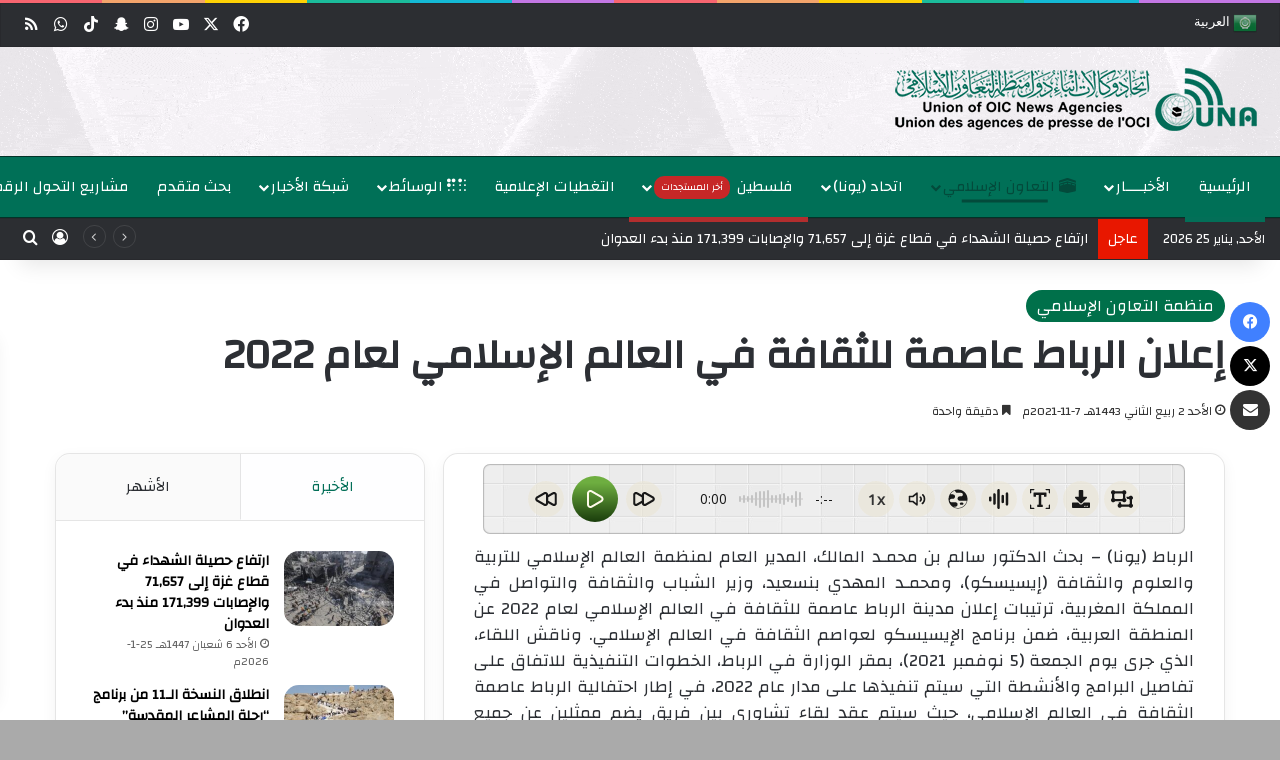

--- FILE ---
content_type: text/html; charset=UTF-8
request_url: https://una-oic.org/general-secretariat/2021/11/07/78660068-30be-4329-947f-4851619c1c19/
body_size: 38478
content:
<!DOCTYPE html>
<html dir="rtl" lang="ar" class="" data-skin="light" prefix="og: https://ogp.me/ns#">
<head>
	<meta charset="UTF-8" />
	<link rel="profile" href="https://gmpg.org/xfn/11" />
	
<meta http-equiv='x-dns-prefetch-control' content='on'>
<link rel='dns-prefetch' href='//cdnjs.cloudflare.com' />
<link rel='dns-prefetch' href='//ajax.googleapis.com' />
<link rel='dns-prefetch' href='//fonts.googleapis.com' />
<link rel='dns-prefetch' href='//fonts.gstatic.com' />
<link rel='dns-prefetch' href='//s.gravatar.com' />
<link rel='dns-prefetch' href='//www.google-analytics.com' />
<link rel='preload' as='script' href='https://ajax.googleapis.com/ajax/libs/webfont/1/webfont.js'>
	<style>img:is([sizes="auto" i], [sizes^="auto," i]) { contain-intrinsic-size: 3000px 1500px }</style>
	<meta name="uri-translation" content="on" /><link rel="alternate" hreflang="ar" href="https://una-oic.org/general-secretariat/2021/11/07/78660068-30be-4329-947f-4851619c1c19/" />
<link rel="alternate" hreflang="en" href="https://una-oic.org/en/general-secretariat/2021/11/07/78660068-30be-4329-947f-4851619c1c19/" />
<link rel="alternate" hreflang="fr" href="https://una-oic.org/fr/general-secretariat/2021/11/07/78660068-30be-4329-947f-4851619c1c19/" />
<link rel="alternate" hreflang="zh-CN" href="https://una-oic.org/zh-CN/general-secretariat/2021/11/07/78660068-30be-4329-947f-4851619c1c19/" />
<link rel="alternate" hreflang="sq" href="https://una-oic.org/sq/general-secretariat/2021/11/07/78660068-30be-4329-947f-4851619c1c19/" />
<link rel="alternate" hreflang="az" href="https://una-oic.org/az/general-secretariat/2021/11/07/78660068-30be-4329-947f-4851619c1c19/" />
<link rel="alternate" hreflang="ky" href="https://una-oic.org/ky/general-secretariat/2021/11/07/78660068-30be-4329-947f-4851619c1c19/" />
<link rel="alternate" hreflang="be" href="https://una-oic.org/be/general-secretariat/2021/11/07/78660068-30be-4329-947f-4851619c1c19/" />
<link rel="alternate" hreflang="bn" href="https://una-oic.org/bn/general-secretariat/2021/11/07/78660068-30be-4329-947f-4851619c1c19/" />
<link rel="alternate" hreflang="bs" href="https://una-oic.org/bs/general-secretariat/2021/11/07/78660068-30be-4329-947f-4851619c1c19/" />
<link rel="alternate" hreflang="bg" href="https://una-oic.org/bg/general-secretariat/2021/11/07/78660068-30be-4329-947f-4851619c1c19/" />
<link rel="alternate" hreflang="hr" href="https://una-oic.org/hr/general-secretariat/2021/11/07/78660068-30be-4329-947f-4851619c1c19/" />
<link rel="alternate" hreflang="da" href="https://una-oic.org/da/general-secretariat/2021/11/07/78660068-30be-4329-947f-4851619c1c19/" />
<link rel="alternate" hreflang="nl" href="https://una-oic.org/nl/general-secretariat/2021/11/07/78660068-30be-4329-947f-4851619c1c19/" />
<link rel="alternate" hreflang="fi" href="https://una-oic.org/fi/general-secretariat/2021/11/07/78660068-30be-4329-947f-4851619c1c19/" />
<link rel="alternate" hreflang="tl" href="https://una-oic.org/tl/general-secretariat/2021/11/07/78660068-30be-4329-947f-4851619c1c19/" />
<link rel="alternate" hreflang="de" href="https://una-oic.org/de/general-secretariat/2021/11/07/78660068-30be-4329-947f-4851619c1c19/" />
<link rel="alternate" hreflang="el" href="https://una-oic.org/el/general-secretariat/2021/11/07/78660068-30be-4329-947f-4851619c1c19/" />
<link rel="alternate" hreflang="ht" href="https://una-oic.org/ht/general-secretariat/2021/11/07/78660068-30be-4329-947f-4851619c1c19/" />
<link rel="alternate" hreflang="ha" href="https://una-oic.org/ha/general-secretariat/2021/11/07/78660068-30be-4329-947f-4851619c1c19/" />
<link rel="alternate" hreflang="hi" href="https://una-oic.org/hi/general-secretariat/2021/11/07/78660068-30be-4329-947f-4851619c1c19/" />
<link rel="alternate" hreflang="hu" href="https://una-oic.org/hu/general-secretariat/2021/11/07/78660068-30be-4329-947f-4851619c1c19/" />
<link rel="alternate" hreflang="id" href="https://una-oic.org/id/general-secretariat/2021/11/07/78660068-30be-4329-947f-4851619c1c19/" />
<link rel="alternate" hreflang="ga" href="https://una-oic.org/ga/general-secretariat/2021/11/07/78660068-30be-4329-947f-4851619c1c19/" />
<link rel="alternate" hreflang="it" href="https://una-oic.org/it/general-secretariat/2021/11/07/78660068-30be-4329-947f-4851619c1c19/" />
<link rel="alternate" hreflang="ja" href="https://una-oic.org/ja/general-secretariat/2021/11/07/78660068-30be-4329-947f-4851619c1c19/" />
<link rel="alternate" hreflang="jv" href="https://una-oic.org/jw/general-secretariat/2021/11/07/78660068-30be-4329-947f-4851619c1c19/" />
<link rel="alternate" hreflang="kn" href="https://una-oic.org/kn/general-secretariat/2021/11/07/78660068-30be-4329-947f-4851619c1c19/" />
<link rel="alternate" hreflang="kk" href="https://una-oic.org/kk/general-secretariat/2021/11/07/78660068-30be-4329-947f-4851619c1c19/" />
<link rel="alternate" hreflang="ko" href="https://una-oic.org/ko/general-secretariat/2021/11/07/78660068-30be-4329-947f-4851619c1c19/" />
<link rel="alternate" hreflang="ku" href="https://una-oic.org/ku/general-secretariat/2021/11/07/78660068-30be-4329-947f-4851619c1c19/" />
<link rel="alternate" hreflang="la" href="https://una-oic.org/la/general-secretariat/2021/11/07/78660068-30be-4329-947f-4851619c1c19/" />
<link rel="alternate" hreflang="ms" href="https://una-oic.org/ms/general-secretariat/2021/11/07/78660068-30be-4329-947f-4851619c1c19/" />
<link rel="alternate" hreflang="my" href="https://una-oic.org/my/general-secretariat/2021/11/07/78660068-30be-4329-947f-4851619c1c19/" />
<link rel="alternate" hreflang="ne" href="https://una-oic.org/ne/general-secretariat/2021/11/07/78660068-30be-4329-947f-4851619c1c19/" />
<link rel="alternate" hreflang="no" href="https://una-oic.org/no/general-secretariat/2021/11/07/78660068-30be-4329-947f-4851619c1c19/" />
<link rel="alternate" hreflang="ps" href="https://una-oic.org/ps/general-secretariat/2021/11/07/78660068-30be-4329-947f-4851619c1c19/" />
<link rel="alternate" hreflang="fa" href="https://una-oic.org/fa/general-secretariat/2021/11/07/78660068-30be-4329-947f-4851619c1c19/" />
<link rel="alternate" hreflang="pl" href="https://una-oic.org/pl/general-secretariat/2021/11/07/78660068-30be-4329-947f-4851619c1c19/" />
<link rel="alternate" hreflang="pt" href="https://una-oic.org/pt/general-secretariat/2021/11/07/78660068-30be-4329-947f-4851619c1c19/" />
<link rel="alternate" hreflang="pa" href="https://una-oic.org/pa/general-secretariat/2021/11/07/78660068-30be-4329-947f-4851619c1c19/" />
<link rel="alternate" hreflang="ro" href="https://una-oic.org/ro/general-secretariat/2021/11/07/78660068-30be-4329-947f-4851619c1c19/" />
<link rel="alternate" hreflang="ru" href="https://una-oic.org/ru/general-secretariat/2021/11/07/78660068-30be-4329-947f-4851619c1c19/" />
<link rel="alternate" hreflang="sr" href="https://una-oic.org/sr/general-secretariat/2021/11/07/78660068-30be-4329-947f-4851619c1c19/" />
<link rel="alternate" hreflang="so" href="https://una-oic.org/so/general-secretariat/2021/11/07/78660068-30be-4329-947f-4851619c1c19/" />
<link rel="alternate" hreflang="es" href="https://una-oic.org/es/general-secretariat/2021/11/07/78660068-30be-4329-947f-4851619c1c19/" />
<link rel="alternate" hreflang="th" href="https://una-oic.org/th/general-secretariat/2021/11/07/78660068-30be-4329-947f-4851619c1c19/" />
<link rel="alternate" hreflang="tr" href="https://una-oic.org/tr/general-secretariat/2021/11/07/78660068-30be-4329-947f-4851619c1c19/" />
<link rel="alternate" hreflang="ur" href="https://una-oic.org/ur/general-secretariat/2021/11/07/78660068-30be-4329-947f-4851619c1c19/" />
<link rel="alternate" hreflang="uz" href="https://una-oic.org/uz/general-secretariat/2021/11/07/78660068-30be-4329-947f-4851619c1c19/" />
<link rel="alternate" hreflang="vi" href="https://una-oic.org/vi/general-secretariat/2021/11/07/78660068-30be-4329-947f-4851619c1c19/" />

<!-- تحسين محرك البحث بواسطة رانك ماث - https://rankmath.com/ -->
<title>إعلان الرباط عاصمة للثقافة في العالم الإسلامي لعام 2022 - إتحاد وكالات أنباء دول منظمة التعاون الإسلامي</title>
<meta name="description" content="الرباط (يونا) - بحث الدكتور سالم بن محمـد المالك، المدير العام لمنظمة العالم الإسلامي للتربية والعلوم والثقافة (إيسيسكو)، ومحمـد المهدي بنسعيد، وزير الشباب"/>
<meta name="robots" content="follow, index, max-snippet:-1, max-video-preview:-1, max-image-preview:large"/>
<link rel="canonical" href="https://una-oic.org/general-secretariat/2021/11/07/78660068-30be-4329-947f-4851619c1c19/" />
<meta property="og:locale" content="ar_AR" />
<meta property="og:type" content="article" />
<meta property="og:title" content="إعلان الرباط عاصمة للثقافة في العالم الإسلامي لعام 2022 - إتحاد وكالات أنباء دول منظمة التعاون الإسلامي" />
<meta property="og:description" content="الرباط (يونا) - بحث الدكتور سالم بن محمـد المالك، المدير العام لمنظمة العالم الإسلامي للتربية والعلوم والثقافة (إيسيسكو)، ومحمـد المهدي بنسعيد، وزير الشباب" />
<meta property="og:url" content="https://una-oic.org/general-secretariat/2021/11/07/78660068-30be-4329-947f-4851619c1c19/" />
<meta property="og:site_name" content="إتحاد وكالات أنباء دول منظمة التعاون الإسلامي - يونا" />
<meta property="article:publisher" content="https://www.facebook.com/unaoic" />
<meta property="article:section" content="منظمة التعاون الإسلامي" />
<meta property="og:updated_time" content="2021-11-07T13:01:34+03:00" />
<meta property="og:image" content="https://una-oic.org/wp-content/uploads/2025/04/logo-una-social-1024x576.jpg" />
<meta property="og:image:secure_url" content="https://una-oic.org/wp-content/uploads/2025/04/logo-una-social-1024x576.jpg" />
<meta property="og:image:width" content="1024" />
<meta property="og:image:height" content="576" />
<meta property="og:image:alt" content="إعلان الرباط عاصمة للثقافة في العالم الإسلامي لعام 2022" />
<meta property="og:image:type" content="image/jpeg" />
<meta property="article:published_time" content="2021-11-07T12:58:00+03:00" />
<meta property="article:modified_time" content="2021-11-07T13:01:34+03:00" />
<meta name="twitter:card" content="summary_large_image" />
<meta name="twitter:title" content="إعلان الرباط عاصمة للثقافة في العالم الإسلامي لعام 2022 - إتحاد وكالات أنباء دول منظمة التعاون الإسلامي" />
<meta name="twitter:description" content="الرباط (يونا) - بحث الدكتور سالم بن محمـد المالك، المدير العام لمنظمة العالم الإسلامي للتربية والعلوم والثقافة (إيسيسكو)، ومحمـد المهدي بنسعيد، وزير الشباب" />
<meta name="twitter:site" content="@UNAOIC" />
<meta name="twitter:creator" content="@UNAOIC" />
<meta name="twitter:image" content="https://una-oic.org/wp-content/uploads/2025/04/logo-una-social-1024x576.jpg" />
<meta name="twitter:label1" content="كُتب بواسطة" />
<meta name="twitter:data1" content="UNA Team" />
<meta name="twitter:label2" content="مدة القراءة" />
<meta name="twitter:data2" content="أقل من دقيقة" />
<script type="application/ld+json" class="rank-math-schema">{"@context":"https://schema.org","@graph":[{"@type":"Organization","@id":"https://una-oic.org/#organization","name":"\u0625\u062a\u062d\u0627\u062f \u0648\u0643\u0627\u0644\u0627\u062a \u0623\u0646\u0628\u0627\u0621 \u062f\u0648\u0644 \u0645\u0646\u0638\u0645\u0629 \u0627\u0644\u062a\u0639\u0627\u0648\u0646 \u0627\u0644\u0625\u0633\u0644\u0627\u0645\u064a - \u064a\u0648\u0646\u0627","url":"https://una-oic.org","sameAs":["https://www.facebook.com/unaoic","https://twitter.com/UNAOIC"],"email":"info@una-oic.org","logo":{"@type":"ImageObject","@id":"https://una-oic.org/#logo","url":"https://una-oic.org/wp-content/uploads/2025/01/Logo2-copy2.png","contentUrl":"https://una-oic.org/wp-content/uploads/2025/01/Logo2-copy2.png","caption":"\u0625\u062a\u062d\u0627\u062f \u0648\u0643\u0627\u0644\u0627\u062a \u0623\u0646\u0628\u0627\u0621 \u062f\u0648\u0644 \u0645\u0646\u0638\u0645\u0629 \u0627\u0644\u062a\u0639\u0627\u0648\u0646 \u0627\u0644\u0625\u0633\u0644\u0627\u0645\u064a - \u064a\u0648\u0646\u0627","inLanguage":"ar","width":"400","height":"226"},"description":"\u064a\u0639\u0645\u0644 \u0627\u062a\u062d\u0627\u062f \u0648\u0643\u0627\u0644\u0627\u062a \u0623\u0646\u0628\u0627\u0621 \u062f\u0648\u0644 \u0645\u0646\u0638\u0645\u0629 \u0627\u0644\u062a\u0639\u0627\u0648\u0646 \u0627\u0644\u0625\u0633\u0644\u0627\u0645\u064a (UNA) \u0641\u064a \u0625\u0637\u0627\u0631 \u0645\u0646\u0638\u0645\u0629 \u0627\u0644\u062a\u0639\u0627\u0648\u0646 \u0627\u0644\u0625\u0633\u0644\u0627\u0645\u064a \u0648\u064a\u0643\u0648\u0646 \u0628\u0645\u062b\u0627\u0628\u0629 \u0645\u0638\u0644\u0629 \u0644\u0648\u0643\u0627\u0644\u0627\u062a \u0627\u0644\u0623\u0646\u0628\u0627\u0621 \u0648\u0645\u0631\u0643\u0632 \u062a\u062f\u0631\u064a\u0628\u060c \u064a\u0633\u062a\u062d\u0636\u0631 \u0623\u0647\u062f\u0627\u0641 \u0648\u0645\u0628\u0627\u062f\u0626 \u0645\u064a\u062b\u0627\u0642 \u0627\u0644\u0645\u0646\u0638\u0645\u0629\u060c \u0648\u0644\u0644\u0627\u062a\u062d\u0627\u062f \u0634\u062e\u0635\u064a\u0629 \u0627\u0639\u062a\u0628\u0627\u0631\u064a\u0629 \u0648\u0645\u0648\u0627\u0632\u0646\u0629 \u0645\u0633\u062a\u0642\u0644\u0629 (\u062c\u0647\u0627\u0632 \u062f\u0648\u0644\u064a \u0645\u062a\u062e\u0635\u0635)\u060c \u0648\u0645\u0642\u0631\u0647 \u0627\u0644\u0631\u0626\u064a\u0633 \u0645\u062f\u064a\u0646\u0629 \u062c\u062f\u0629 \u0628\u0627\u0644\u0645\u0645\u0644\u0643\u0629 \u0627\u0644\u0639\u0631\u0628\u064a\u0629 \u0627\u0644\u0633\u0639\u0648\u062f\u064a\u0629"},{"@type":"WebSite","@id":"https://una-oic.org/#website","url":"https://una-oic.org","name":"\u0625\u062a\u062d\u0627\u062f \u0648\u0643\u0627\u0644\u0627\u062a \u0623\u0646\u0628\u0627\u0621 \u062f\u0648\u0644 \u0645\u0646\u0638\u0645\u0629 \u0627\u0644\u062a\u0639\u0627\u0648\u0646 \u0627\u0644\u0625\u0633\u0644\u0627\u0645\u064a - \u064a\u0648\u0646\u0627","alternateName":"\u064a\u0648\u0646\u0627","publisher":{"@id":"https://una-oic.org/#organization"},"inLanguage":"ar"},{"@type":"ImageObject","@id":"https://una-oic.org/wp-content/uploads/2025/04/logo-una-social.jpg","url":"https://una-oic.org/wp-content/uploads/2025/04/logo-una-social.jpg","width":"2082","height":"1171","inLanguage":"ar"},{"@type":"BreadcrumbList","@id":"https://una-oic.org/general-secretariat/2021/11/07/78660068-30be-4329-947f-4851619c1c19/#breadcrumb","itemListElement":[{"@type":"ListItem","position":"1","item":{"@id":"https://una-oic.org","name":"\u0627\u0644\u0631\u0626\u064a\u0633\u064a\u0629"}},{"@type":"ListItem","position":"2","item":{"@id":"https://una-oic.org/category/general-secretariat/","name":"\u0645\u0646\u0638\u0645\u0629 \u0627\u0644\u062a\u0639\u0627\u0648\u0646 \u0627\u0644\u0625\u0633\u0644\u0627\u0645\u064a"}},{"@type":"ListItem","position":"3","item":{"@id":"https://una-oic.org/general-secretariat/2021/11/07/78660068-30be-4329-947f-4851619c1c19/","name":"\u0625\u0639\u0644\u0627\u0646 \u0627\u0644\u0631\u0628\u0627\u0637 \u0639\u0627\u0635\u0645\u0629 \u0644\u0644\u062b\u0642\u0627\u0641\u0629 \u0641\u064a \u0627\u0644\u0639\u0627\u0644\u0645 \u0627\u0644\u0625\u0633\u0644\u0627\u0645\u064a \u0644\u0639\u0627\u0645 2022"}}]},{"@type":"WebPage","@id":"https://una-oic.org/general-secretariat/2021/11/07/78660068-30be-4329-947f-4851619c1c19/#webpage","url":"https://una-oic.org/general-secretariat/2021/11/07/78660068-30be-4329-947f-4851619c1c19/","name":"\u0625\u0639\u0644\u0627\u0646 \u0627\u0644\u0631\u0628\u0627\u0637 \u0639\u0627\u0635\u0645\u0629 \u0644\u0644\u062b\u0642\u0627\u0641\u0629 \u0641\u064a \u0627\u0644\u0639\u0627\u0644\u0645 \u0627\u0644\u0625\u0633\u0644\u0627\u0645\u064a \u0644\u0639\u0627\u0645 2022 - \u0625\u062a\u062d\u0627\u062f \u0648\u0643\u0627\u0644\u0627\u062a \u0623\u0646\u0628\u0627\u0621 \u062f\u0648\u0644 \u0645\u0646\u0638\u0645\u0629 \u0627\u0644\u062a\u0639\u0627\u0648\u0646 \u0627\u0644\u0625\u0633\u0644\u0627\u0645\u064a","datePublished":"2021-11-07T12:58:00+03:00","dateModified":"2021-11-07T13:01:34+03:00","isPartOf":{"@id":"https://una-oic.org/#website"},"primaryImageOfPage":{"@id":"https://una-oic.org/wp-content/uploads/2025/04/logo-una-social.jpg"},"inLanguage":"ar","breadcrumb":{"@id":"https://una-oic.org/general-secretariat/2021/11/07/78660068-30be-4329-947f-4851619c1c19/#breadcrumb"}},{"@type":"Person","@id":"https://una-oic.org/author/una2/","name":"UNA Team","url":"https://una-oic.org/author/una2/","image":{"@type":"ImageObject","@id":"https://secure.gravatar.com/avatar/9994c1afa13284b174b4373a80984da2edad771484a22a9c92b07d58244bebee?s=96&amp;d=mm&amp;r=g","url":"https://secure.gravatar.com/avatar/9994c1afa13284b174b4373a80984da2edad771484a22a9c92b07d58244bebee?s=96&amp;d=mm&amp;r=g","caption":"UNA Team","inLanguage":"ar"},"worksFor":{"@id":"https://una-oic.org/#organization"}},{"@type":"NewsArticle","headline":"\u0625\u0639\u0644\u0627\u0646 \u0627\u0644\u0631\u0628\u0627\u0637 \u0639\u0627\u0635\u0645\u0629 \u0644\u0644\u062b\u0642\u0627\u0641\u0629 \u0641\u064a \u0627\u0644\u0639\u0627\u0644\u0645 \u0627\u0644\u0625\u0633\u0644\u0627\u0645\u064a \u0644\u0639\u0627\u0645 2022 - \u0625\u062a\u062d\u0627\u062f \u0648\u0643\u0627\u0644\u0627\u062a \u0623\u0646\u0628\u0627\u0621 \u062f\u0648\u0644 \u0645\u0646\u0638\u0645\u0629 \u0627\u0644\u062a\u0639\u0627\u0648\u0646 \u0627\u0644\u0625\u0633\u0644\u0627\u0645\u064a","datePublished":"2021-11-07T12:58:00+03:00","dateModified":"2021-11-07T13:01:34+03:00","articleSection":"\u0645\u0646\u0638\u0645\u0629 \u0627\u0644\u062a\u0639\u0627\u0648\u0646 \u0627\u0644\u0625\u0633\u0644\u0627\u0645\u064a","author":{"@id":"https://una-oic.org/author/una2/","name":"UNA Team"},"publisher":{"@id":"https://una-oic.org/#organization"},"description":"\u0627\u0644\u0631\u0628\u0627\u0637 (\u064a\u0648\u0646\u0627) - \u0628\u062d\u062b \u0627\u0644\u062f\u0643\u062a\u0648\u0631 \u0633\u0627\u0644\u0645 \u0628\u0646 \u0645\u062d\u0645\u0640\u062f \u0627\u0644\u0645\u0627\u0644\u0643\u060c \u0627\u0644\u0645\u062f\u064a\u0631 \u0627\u0644\u0639\u0627\u0645 \u0644\u0645\u0646\u0638\u0645\u0629 \u0627\u0644\u0639\u0627\u0644\u0645 \u0627\u0644\u0625\u0633\u0644\u0627\u0645\u064a \u0644\u0644\u062a\u0631\u0628\u064a\u0629 \u0648\u0627\u0644\u0639\u0644\u0648\u0645 \u0648\u0627\u0644\u062b\u0642\u0627\u0641\u0629 (\u0625\u064a\u0633\u064a\u0633\u0643\u0648)\u060c \u0648\u0645\u062d\u0645\u0640\u062f \u0627\u0644\u0645\u0647\u062f\u064a \u0628\u0646\u0633\u0639\u064a\u062f\u060c \u0648\u0632\u064a\u0631 \u0627\u0644\u0634\u0628\u0627\u0628","name":"\u0625\u0639\u0644\u0627\u0646 \u0627\u0644\u0631\u0628\u0627\u0637 \u0639\u0627\u0635\u0645\u0629 \u0644\u0644\u062b\u0642\u0627\u0641\u0629 \u0641\u064a \u0627\u0644\u0639\u0627\u0644\u0645 \u0627\u0644\u0625\u0633\u0644\u0627\u0645\u064a \u0644\u0639\u0627\u0645 2022 - \u0625\u062a\u062d\u0627\u062f \u0648\u0643\u0627\u0644\u0627\u062a \u0623\u0646\u0628\u0627\u0621 \u062f\u0648\u0644 \u0645\u0646\u0638\u0645\u0629 \u0627\u0644\u062a\u0639\u0627\u0648\u0646 \u0627\u0644\u0625\u0633\u0644\u0627\u0645\u064a","@id":"https://una-oic.org/general-secretariat/2021/11/07/78660068-30be-4329-947f-4851619c1c19/#richSnippet","isPartOf":{"@id":"https://una-oic.org/general-secretariat/2021/11/07/78660068-30be-4329-947f-4851619c1c19/#webpage"},"image":{"@id":"https://una-oic.org/wp-content/uploads/2025/04/logo-una-social.jpg"},"inLanguage":"ar","mainEntityOfPage":{"@id":"https://una-oic.org/general-secretariat/2021/11/07/78660068-30be-4329-947f-4851619c1c19/#webpage"}}]}</script>
<!-- /إضافة تحسين محركات البحث لووردبريس Rank Math -->

<link rel='dns-prefetch' href='//cdn.jsdelivr.net' />
<link rel="alternate" type="application/rss+xml" title="إتحاد وكالات أنباء دول منظمة التعاون الإسلامي &laquo; الخلاصة" href="https://una-oic.org/feed/" />
<link rel="alternate" type="application/rss+xml" title="إتحاد وكالات أنباء دول منظمة التعاون الإسلامي &laquo; خلاصة التعليقات" href="https://una-oic.org/comments/feed/" />
		<script type="text/javascript">
			try {
				if( 'undefined' != typeof localStorage ){
					var tieSkin = localStorage.getItem('tie-skin');
				}

				
				var html = document.getElementsByTagName('html')[0].classList,
						htmlSkin = 'light';

				if( html.contains('dark-skin') ){
					htmlSkin = 'dark';
				}

				if( tieSkin != null && tieSkin != htmlSkin ){
					html.add('tie-skin-inverted');
					var tieSkinInverted = true;
				}

				if( tieSkin == 'dark' ){
					html.add('dark-skin');
				}
				else if( tieSkin == 'light' ){
					html.remove( 'dark-skin' );
				}
				
			} catch(e) { console.log( e ) }

		</script>
		<link rel="alternate" type="application/rss+xml" title="إتحاد وكالات أنباء دول منظمة التعاون الإسلامي &laquo; إعلان الرباط عاصمة للثقافة في العالم الإسلامي لعام 2022 خلاصة التعليقات" href="https://una-oic.org/general-secretariat/2021/11/07/78660068-30be-4329-947f-4851619c1c19/feed/" />

		<style type="text/css">
			:root{				
			--tie-preset-gradient-1: linear-gradient(135deg, rgba(6, 147, 227, 1) 0%, rgb(155, 81, 224) 100%);
			--tie-preset-gradient-2: linear-gradient(135deg, rgb(122, 220, 180) 0%, rgb(0, 208, 130) 100%);
			--tie-preset-gradient-3: linear-gradient(135deg, rgba(252, 185, 0, 1) 0%, rgba(255, 105, 0, 1) 100%);
			--tie-preset-gradient-4: linear-gradient(135deg, rgba(255, 105, 0, 1) 0%, rgb(207, 46, 46) 100%);
			--tie-preset-gradient-5: linear-gradient(135deg, rgb(238, 238, 238) 0%, rgb(169, 184, 195) 100%);
			--tie-preset-gradient-6: linear-gradient(135deg, rgb(74, 234, 220) 0%, rgb(151, 120, 209) 20%, rgb(207, 42, 186) 40%, rgb(238, 44, 130) 60%, rgb(251, 105, 98) 80%, rgb(254, 248, 76) 100%);
			--tie-preset-gradient-7: linear-gradient(135deg, rgb(255, 206, 236) 0%, rgb(152, 150, 240) 100%);
			--tie-preset-gradient-8: linear-gradient(135deg, rgb(254, 205, 165) 0%, rgb(254, 45, 45) 50%, rgb(107, 0, 62) 100%);
			--tie-preset-gradient-9: linear-gradient(135deg, rgb(255, 203, 112) 0%, rgb(199, 81, 192) 50%, rgb(65, 88, 208) 100%);
			--tie-preset-gradient-10: linear-gradient(135deg, rgb(255, 245, 203) 0%, rgb(182, 227, 212) 50%, rgb(51, 167, 181) 100%);
			--tie-preset-gradient-11: linear-gradient(135deg, rgb(202, 248, 128) 0%, rgb(113, 206, 126) 100%);
			--tie-preset-gradient-12: linear-gradient(135deg, rgb(2, 3, 129) 0%, rgb(40, 116, 252) 100%);
			--tie-preset-gradient-13: linear-gradient(135deg, #4D34FA, #ad34fa);
			--tie-preset-gradient-14: linear-gradient(135deg, #0057FF, #31B5FF);
			--tie-preset-gradient-15: linear-gradient(135deg, #FF007A, #FF81BD);
			--tie-preset-gradient-16: linear-gradient(135deg, #14111E, #4B4462);
			--tie-preset-gradient-17: linear-gradient(135deg, #F32758, #FFC581);

			
					--main-nav-background: #FFFFFF;
					--main-nav-secondry-background: rgba(0,0,0,0.03);
					--main-nav-primary-color: #0088ff;
					--main-nav-contrast-primary-color: #FFFFFF;
					--main-nav-text-color: #2c2f34;
					--main-nav-secondry-text-color: rgba(0,0,0,0.5);
					--main-nav-main-border-color: rgba(0,0,0,0.1);
					--main-nav-secondry-border-color: rgba(0,0,0,0.08);
				--tie-buttons-radius: 8px;
			}
		</style>
	<meta name="viewport" content="width=device-width, initial-scale=1.0" /><script type="text/javascript">
/* <![CDATA[ */
window._wpemojiSettings = {"baseUrl":"https:\/\/s.w.org\/images\/core\/emoji\/16.0.1\/72x72\/","ext":".png","svgUrl":"https:\/\/s.w.org\/images\/core\/emoji\/16.0.1\/svg\/","svgExt":".svg","source":{"concatemoji":"https:\/\/una-oic.org\/wp-includes\/js\/wp-emoji-release.min.js?ver=6.8.2"}};
/*! This file is auto-generated */
!function(s,n){var o,i,e;function c(e){try{var t={supportTests:e,timestamp:(new Date).valueOf()};sessionStorage.setItem(o,JSON.stringify(t))}catch(e){}}function p(e,t,n){e.clearRect(0,0,e.canvas.width,e.canvas.height),e.fillText(t,0,0);var t=new Uint32Array(e.getImageData(0,0,e.canvas.width,e.canvas.height).data),a=(e.clearRect(0,0,e.canvas.width,e.canvas.height),e.fillText(n,0,0),new Uint32Array(e.getImageData(0,0,e.canvas.width,e.canvas.height).data));return t.every(function(e,t){return e===a[t]})}function u(e,t){e.clearRect(0,0,e.canvas.width,e.canvas.height),e.fillText(t,0,0);for(var n=e.getImageData(16,16,1,1),a=0;a<n.data.length;a++)if(0!==n.data[a])return!1;return!0}function f(e,t,n,a){switch(t){case"flag":return n(e,"\ud83c\udff3\ufe0f\u200d\u26a7\ufe0f","\ud83c\udff3\ufe0f\u200b\u26a7\ufe0f")?!1:!n(e,"\ud83c\udde8\ud83c\uddf6","\ud83c\udde8\u200b\ud83c\uddf6")&&!n(e,"\ud83c\udff4\udb40\udc67\udb40\udc62\udb40\udc65\udb40\udc6e\udb40\udc67\udb40\udc7f","\ud83c\udff4\u200b\udb40\udc67\u200b\udb40\udc62\u200b\udb40\udc65\u200b\udb40\udc6e\u200b\udb40\udc67\u200b\udb40\udc7f");case"emoji":return!a(e,"\ud83e\udedf")}return!1}function g(e,t,n,a){var r="undefined"!=typeof WorkerGlobalScope&&self instanceof WorkerGlobalScope?new OffscreenCanvas(300,150):s.createElement("canvas"),o=r.getContext("2d",{willReadFrequently:!0}),i=(o.textBaseline="top",o.font="600 32px Arial",{});return e.forEach(function(e){i[e]=t(o,e,n,a)}),i}function t(e){var t=s.createElement("script");t.src=e,t.defer=!0,s.head.appendChild(t)}"undefined"!=typeof Promise&&(o="wpEmojiSettingsSupports",i=["flag","emoji"],n.supports={everything:!0,everythingExceptFlag:!0},e=new Promise(function(e){s.addEventListener("DOMContentLoaded",e,{once:!0})}),new Promise(function(t){var n=function(){try{var e=JSON.parse(sessionStorage.getItem(o));if("object"==typeof e&&"number"==typeof e.timestamp&&(new Date).valueOf()<e.timestamp+604800&&"object"==typeof e.supportTests)return e.supportTests}catch(e){}return null}();if(!n){if("undefined"!=typeof Worker&&"undefined"!=typeof OffscreenCanvas&&"undefined"!=typeof URL&&URL.createObjectURL&&"undefined"!=typeof Blob)try{var e="postMessage("+g.toString()+"("+[JSON.stringify(i),f.toString(),p.toString(),u.toString()].join(",")+"));",a=new Blob([e],{type:"text/javascript"}),r=new Worker(URL.createObjectURL(a),{name:"wpTestEmojiSupports"});return void(r.onmessage=function(e){c(n=e.data),r.terminate(),t(n)})}catch(e){}c(n=g(i,f,p,u))}t(n)}).then(function(e){for(var t in e)n.supports[t]=e[t],n.supports.everything=n.supports.everything&&n.supports[t],"flag"!==t&&(n.supports.everythingExceptFlag=n.supports.everythingExceptFlag&&n.supports[t]);n.supports.everythingExceptFlag=n.supports.everythingExceptFlag&&!n.supports.flag,n.DOMReady=!1,n.readyCallback=function(){n.DOMReady=!0}}).then(function(){return e}).then(function(){var e;n.supports.everything||(n.readyCallback(),(e=n.source||{}).concatemoji?t(e.concatemoji):e.wpemoji&&e.twemoji&&(t(e.twemoji),t(e.wpemoji)))}))}((window,document),window._wpemojiSettings);
/* ]]> */
</script>

<style id='wp-emoji-styles-inline-css' type='text/css'>

	img.wp-smiley, img.emoji {
		display: inline !important;
		border: none !important;
		box-shadow: none !important;
		height: 1em !important;
		width: 1em !important;
		margin: 0 0.07em !important;
		vertical-align: -0.1em !important;
		background: none !important;
		padding: 0 !important;
	}
</style>
<link rel='stylesheet' id='wp-block-library-rtl-css' href='https://una-oic.org/wp-includes/css/dist/block-library/style-rtl.min.css?ver=6.8.2' type='text/css' media='all' />
<style id='wp-block-library-theme-inline-css' type='text/css'>
.wp-block-audio :where(figcaption){color:#555;font-size:13px;text-align:center}.is-dark-theme .wp-block-audio :where(figcaption){color:#ffffffa6}.wp-block-audio{margin:0 0 1em}.wp-block-code{border:1px solid #ccc;border-radius:4px;font-family:Menlo,Consolas,monaco,monospace;padding:.8em 1em}.wp-block-embed :where(figcaption){color:#555;font-size:13px;text-align:center}.is-dark-theme .wp-block-embed :where(figcaption){color:#ffffffa6}.wp-block-embed{margin:0 0 1em}.blocks-gallery-caption{color:#555;font-size:13px;text-align:center}.is-dark-theme .blocks-gallery-caption{color:#ffffffa6}:root :where(.wp-block-image figcaption){color:#555;font-size:13px;text-align:center}.is-dark-theme :root :where(.wp-block-image figcaption){color:#ffffffa6}.wp-block-image{margin:0 0 1em}.wp-block-pullquote{border-bottom:4px solid;border-top:4px solid;color:currentColor;margin-bottom:1.75em}.wp-block-pullquote cite,.wp-block-pullquote footer,.wp-block-pullquote__citation{color:currentColor;font-size:.8125em;font-style:normal;text-transform:uppercase}.wp-block-quote{border-left:.25em solid;margin:0 0 1.75em;padding-left:1em}.wp-block-quote cite,.wp-block-quote footer{color:currentColor;font-size:.8125em;font-style:normal;position:relative}.wp-block-quote:where(.has-text-align-right){border-left:none;border-right:.25em solid;padding-left:0;padding-right:1em}.wp-block-quote:where(.has-text-align-center){border:none;padding-left:0}.wp-block-quote.is-large,.wp-block-quote.is-style-large,.wp-block-quote:where(.is-style-plain){border:none}.wp-block-search .wp-block-search__label{font-weight:700}.wp-block-search__button{border:1px solid #ccc;padding:.375em .625em}:where(.wp-block-group.has-background){padding:1.25em 2.375em}.wp-block-separator.has-css-opacity{opacity:.4}.wp-block-separator{border:none;border-bottom:2px solid;margin-left:auto;margin-right:auto}.wp-block-separator.has-alpha-channel-opacity{opacity:1}.wp-block-separator:not(.is-style-wide):not(.is-style-dots){width:100px}.wp-block-separator.has-background:not(.is-style-dots){border-bottom:none;height:1px}.wp-block-separator.has-background:not(.is-style-wide):not(.is-style-dots){height:2px}.wp-block-table{margin:0 0 1em}.wp-block-table td,.wp-block-table th{word-break:normal}.wp-block-table :where(figcaption){color:#555;font-size:13px;text-align:center}.is-dark-theme .wp-block-table :where(figcaption){color:#ffffffa6}.wp-block-video :where(figcaption){color:#555;font-size:13px;text-align:center}.is-dark-theme .wp-block-video :where(figcaption){color:#ffffffa6}.wp-block-video{margin:0 0 1em}:root :where(.wp-block-template-part.has-background){margin-bottom:0;margin-top:0;padding:1.25em 2.375em}
</style>
<style id='classic-theme-styles-inline-css' type='text/css'>
/*! This file is auto-generated */
.wp-block-button__link{color:#fff;background-color:#32373c;border-radius:9999px;box-shadow:none;text-decoration:none;padding:calc(.667em + 2px) calc(1.333em + 2px);font-size:1.125em}.wp-block-file__button{background:#32373c;color:#fff;text-decoration:none}
</style>
<style id='tsb-team-style-inline-css' type='text/css'>
.dashicons{font-family:dashicons!important}.columns-1{grid-template-columns:repeat(1,1fr)}.columns-2{grid-template-columns:repeat(2,1fr)}.columns-3{grid-template-columns:repeat(3,1fr)}.columns-4{grid-template-columns:repeat(4,1fr)}.columns-5{grid-template-columns:repeat(5,1fr)}.columns-6{grid-template-columns:repeat(6,1fr)}.columns-7{grid-template-columns:repeat(7,1fr)}.columns-8{grid-template-columns:repeat(8,1fr)}.columns-9{grid-template-columns:repeat(9,1fr)}.columns-10{grid-template-columns:repeat(10,1fr)}.columns-11{grid-template-columns:repeat(11,1fr)}.columns-12{grid-template-columns:repeat(12,1fr)}@media(max-width:768px){.columns-tablet-1{grid-template-columns:repeat(1,1fr)}.columns-tablet-2{grid-template-columns:repeat(2,1fr)}.columns-tablet-3{grid-template-columns:repeat(3,1fr)}.columns-tablet-4{grid-template-columns:repeat(4,1fr)}.columns-tablet-5{grid-template-columns:repeat(5,1fr)}.columns-tablet-6{grid-template-columns:repeat(6,1fr)}.columns-tablet-7{grid-template-columns:repeat(7,1fr)}.columns-tablet-8{grid-template-columns:repeat(8,1fr)}.columns-tablet-9{grid-template-columns:repeat(9,1fr)}.columns-tablet-10{grid-template-columns:repeat(10,1fr)}.columns-tablet-11{grid-template-columns:repeat(11,1fr)}.columns-tablet-12{grid-template-columns:repeat(12,1fr)}}@media(max-width:576px){.columns-mobile-1{grid-template-columns:repeat(1,1fr)}.columns-mobile-2{grid-template-columns:repeat(2,1fr)}.columns-mobile-3{grid-template-columns:repeat(3,1fr)}.columns-mobile-4{grid-template-columns:repeat(4,1fr)}.columns-mobile-5{grid-template-columns:repeat(5,1fr)}.columns-mobile-6{grid-template-columns:repeat(6,1fr)}.columns-mobile-7{grid-template-columns:repeat(7,1fr)}.columns-mobile-8{grid-template-columns:repeat(8,1fr)}.columns-mobile-9{grid-template-columns:repeat(9,1fr)}.columns-mobile-10{grid-template-columns:repeat(10,1fr)}.columns-mobile-11{grid-template-columns:repeat(11,1fr)}.columns-mobile-12{grid-template-columns:repeat(12,1fr)}}.wp-block-tsb-team .tsbTeamMembers{display:grid}.wp-block-tsb-team .tsbTeamMembers *{box-sizing:border-box}.wp-block-tsb-team .tsbTeamMembers.horizontal .tsbMember{align-items:center;display:flex}.wp-block-tsb-team .tsbTeamMembers.horizontal .tsbMember .memberPhoto{max-width:38%;width:calc(38% - 20px)}.wp-block-tsb-team .tsbTeamMembers.horizontal .tsbMember .memberDetails{padding:0 20px 0 0;width:62%}.wp-block-tsb-team .tsbTeamMembers.vertical .tsbMember .memberDetails{padding:0 20px}.wp-block-tsb-team .tsbTeamMembers .tsbMember{position:relative}.wp-block-tsb-team .tsbTeamMembers .tsbMember .memberPhoto{display:inline-block;height:auto;max-width:100%}.wp-block-tsb-team .tsbTeamMembers .tsbMember .memberName{font-weight:600;margin:0}.wp-block-tsb-team .tsbTeamMembers .tsbMember .memberTitle{margin:0}.wp-block-tsb-team .tsbTeamMembers .tsbMember .memberSeparator{display:inline-block}.wp-block-tsb-team .tsbTeamMembers .tsbMember .memberBio{display:block}.wp-block-tsb-team .tsbTeamMembers .tsbMember ul.memberSocial{align-items:center;display:flex;line-height:1;list-style-type:none;margin:0;padding:5px}.wp-block-tsb-team .tsbTeamMembers .tsbMember ul.memberSocial li{display:inline-block}.wp-block-tsb-team .tsbTeamMembers .tsbMember ul.memberSocial li:first-child{margin-left:0!important}.wp-block-tsb-team .tsbTeamMembers .tsbMember ul.memberSocial li:last-child{margin-right:0!important}.wp-block-tsb-team .tsbTeamMembers .tsbMember ul.memberSocial li a{align-items:center;border-radius:50%;color:#4e4e4e;display:flex;justify-content:center;padding:8px;text-decoration:none}.wp-block-tsb-team .tsbTeamMembers .tsbMember ul.memberSocial li a:focus{box-shadow:none}.wp-block-tsb-team .tsbTeamMembers .tsbMember ul.memberSocial li a i{align-items:center;display:flex;font-style:inherit;justify-content:center}

</style>
<link rel='stylesheet' id='blockspare-frontend-block-style-css-css' href='https://una-oic.org/wp-content/plugins/blockspare-pro/dist/style-blocks.css?ver=6.8.2' type='text/css' media='all' />
<link rel='stylesheet' id='fontawesome-css' href='https://una-oic.org/wp-content/plugins/blockspare-pro/assets/fontawesome/css/all.css?ver=6.8.2' type='text/css' media='all' />
<link rel='stylesheet' id='slick-css' href='https://una-oic.org/wp-content/plugins/blockspare-pro/assets/slick/css/slick.css?ver=6.8.2' type='text/css' media='all' />
<link rel='stylesheet' id='fontAwesome-css' href='https://una-oic.org/wp-content/plugins/team-section/assets/css/font-awesome.min.css?ver=6.4.2' type='text/css' media='all' />
<style id='global-styles-inline-css' type='text/css'>
:root{--wp--preset--aspect-ratio--square: 1;--wp--preset--aspect-ratio--4-3: 4/3;--wp--preset--aspect-ratio--3-4: 3/4;--wp--preset--aspect-ratio--3-2: 3/2;--wp--preset--aspect-ratio--2-3: 2/3;--wp--preset--aspect-ratio--16-9: 16/9;--wp--preset--aspect-ratio--9-16: 9/16;--wp--preset--color--black: #000000;--wp--preset--color--cyan-bluish-gray: #abb8c3;--wp--preset--color--white: #ffffff;--wp--preset--color--pale-pink: #f78da7;--wp--preset--color--vivid-red: #cf2e2e;--wp--preset--color--luminous-vivid-orange: #ff6900;--wp--preset--color--luminous-vivid-amber: #fcb900;--wp--preset--color--light-green-cyan: #7bdcb5;--wp--preset--color--vivid-green-cyan: #00d084;--wp--preset--color--pale-cyan-blue: #8ed1fc;--wp--preset--color--vivid-cyan-blue: #0693e3;--wp--preset--color--vivid-purple: #9b51e0;--wp--preset--color--global-color: #036f58;--wp--preset--gradient--vivid-cyan-blue-to-vivid-purple: linear-gradient(135deg,rgba(6,147,227,1) 0%,rgb(155,81,224) 100%);--wp--preset--gradient--light-green-cyan-to-vivid-green-cyan: linear-gradient(135deg,rgb(122,220,180) 0%,rgb(0,208,130) 100%);--wp--preset--gradient--luminous-vivid-amber-to-luminous-vivid-orange: linear-gradient(135deg,rgba(252,185,0,1) 0%,rgba(255,105,0,1) 100%);--wp--preset--gradient--luminous-vivid-orange-to-vivid-red: linear-gradient(135deg,rgba(255,105,0,1) 0%,rgb(207,46,46) 100%);--wp--preset--gradient--very-light-gray-to-cyan-bluish-gray: linear-gradient(135deg,rgb(238,238,238) 0%,rgb(169,184,195) 100%);--wp--preset--gradient--cool-to-warm-spectrum: linear-gradient(135deg,rgb(74,234,220) 0%,rgb(151,120,209) 20%,rgb(207,42,186) 40%,rgb(238,44,130) 60%,rgb(251,105,98) 80%,rgb(254,248,76) 100%);--wp--preset--gradient--blush-light-purple: linear-gradient(135deg,rgb(255,206,236) 0%,rgb(152,150,240) 100%);--wp--preset--gradient--blush-bordeaux: linear-gradient(135deg,rgb(254,205,165) 0%,rgb(254,45,45) 50%,rgb(107,0,62) 100%);--wp--preset--gradient--luminous-dusk: linear-gradient(135deg,rgb(255,203,112) 0%,rgb(199,81,192) 50%,rgb(65,88,208) 100%);--wp--preset--gradient--pale-ocean: linear-gradient(135deg,rgb(255,245,203) 0%,rgb(182,227,212) 50%,rgb(51,167,181) 100%);--wp--preset--gradient--electric-grass: linear-gradient(135deg,rgb(202,248,128) 0%,rgb(113,206,126) 100%);--wp--preset--gradient--midnight: linear-gradient(135deg,rgb(2,3,129) 0%,rgb(40,116,252) 100%);--wp--preset--font-size--small: 13px;--wp--preset--font-size--medium: 20px;--wp--preset--font-size--large: 36px;--wp--preset--font-size--x-large: 42px;--wp--preset--spacing--20: 0.44rem;--wp--preset--spacing--30: 0.67rem;--wp--preset--spacing--40: 1rem;--wp--preset--spacing--50: 1.5rem;--wp--preset--spacing--60: 2.25rem;--wp--preset--spacing--70: 3.38rem;--wp--preset--spacing--80: 5.06rem;--wp--preset--shadow--natural: 6px 6px 9px rgba(0, 0, 0, 0.2);--wp--preset--shadow--deep: 12px 12px 50px rgba(0, 0, 0, 0.4);--wp--preset--shadow--sharp: 6px 6px 0px rgba(0, 0, 0, 0.2);--wp--preset--shadow--outlined: 6px 6px 0px -3px rgba(255, 255, 255, 1), 6px 6px rgba(0, 0, 0, 1);--wp--preset--shadow--crisp: 6px 6px 0px rgba(0, 0, 0, 1);}:where(.is-layout-flex){gap: 0.5em;}:where(.is-layout-grid){gap: 0.5em;}body .is-layout-flex{display: flex;}.is-layout-flex{flex-wrap: wrap;align-items: center;}.is-layout-flex > :is(*, div){margin: 0;}body .is-layout-grid{display: grid;}.is-layout-grid > :is(*, div){margin: 0;}:where(.wp-block-columns.is-layout-flex){gap: 2em;}:where(.wp-block-columns.is-layout-grid){gap: 2em;}:where(.wp-block-post-template.is-layout-flex){gap: 1.25em;}:where(.wp-block-post-template.is-layout-grid){gap: 1.25em;}.has-black-color{color: var(--wp--preset--color--black) !important;}.has-cyan-bluish-gray-color{color: var(--wp--preset--color--cyan-bluish-gray) !important;}.has-white-color{color: var(--wp--preset--color--white) !important;}.has-pale-pink-color{color: var(--wp--preset--color--pale-pink) !important;}.has-vivid-red-color{color: var(--wp--preset--color--vivid-red) !important;}.has-luminous-vivid-orange-color{color: var(--wp--preset--color--luminous-vivid-orange) !important;}.has-luminous-vivid-amber-color{color: var(--wp--preset--color--luminous-vivid-amber) !important;}.has-light-green-cyan-color{color: var(--wp--preset--color--light-green-cyan) !important;}.has-vivid-green-cyan-color{color: var(--wp--preset--color--vivid-green-cyan) !important;}.has-pale-cyan-blue-color{color: var(--wp--preset--color--pale-cyan-blue) !important;}.has-vivid-cyan-blue-color{color: var(--wp--preset--color--vivid-cyan-blue) !important;}.has-vivid-purple-color{color: var(--wp--preset--color--vivid-purple) !important;}.has-black-background-color{background-color: var(--wp--preset--color--black) !important;}.has-cyan-bluish-gray-background-color{background-color: var(--wp--preset--color--cyan-bluish-gray) !important;}.has-white-background-color{background-color: var(--wp--preset--color--white) !important;}.has-pale-pink-background-color{background-color: var(--wp--preset--color--pale-pink) !important;}.has-vivid-red-background-color{background-color: var(--wp--preset--color--vivid-red) !important;}.has-luminous-vivid-orange-background-color{background-color: var(--wp--preset--color--luminous-vivid-orange) !important;}.has-luminous-vivid-amber-background-color{background-color: var(--wp--preset--color--luminous-vivid-amber) !important;}.has-light-green-cyan-background-color{background-color: var(--wp--preset--color--light-green-cyan) !important;}.has-vivid-green-cyan-background-color{background-color: var(--wp--preset--color--vivid-green-cyan) !important;}.has-pale-cyan-blue-background-color{background-color: var(--wp--preset--color--pale-cyan-blue) !important;}.has-vivid-cyan-blue-background-color{background-color: var(--wp--preset--color--vivid-cyan-blue) !important;}.has-vivid-purple-background-color{background-color: var(--wp--preset--color--vivid-purple) !important;}.has-black-border-color{border-color: var(--wp--preset--color--black) !important;}.has-cyan-bluish-gray-border-color{border-color: var(--wp--preset--color--cyan-bluish-gray) !important;}.has-white-border-color{border-color: var(--wp--preset--color--white) !important;}.has-pale-pink-border-color{border-color: var(--wp--preset--color--pale-pink) !important;}.has-vivid-red-border-color{border-color: var(--wp--preset--color--vivid-red) !important;}.has-luminous-vivid-orange-border-color{border-color: var(--wp--preset--color--luminous-vivid-orange) !important;}.has-luminous-vivid-amber-border-color{border-color: var(--wp--preset--color--luminous-vivid-amber) !important;}.has-light-green-cyan-border-color{border-color: var(--wp--preset--color--light-green-cyan) !important;}.has-vivid-green-cyan-border-color{border-color: var(--wp--preset--color--vivid-green-cyan) !important;}.has-pale-cyan-blue-border-color{border-color: var(--wp--preset--color--pale-cyan-blue) !important;}.has-vivid-cyan-blue-border-color{border-color: var(--wp--preset--color--vivid-cyan-blue) !important;}.has-vivid-purple-border-color{border-color: var(--wp--preset--color--vivid-purple) !important;}.has-vivid-cyan-blue-to-vivid-purple-gradient-background{background: var(--wp--preset--gradient--vivid-cyan-blue-to-vivid-purple) !important;}.has-light-green-cyan-to-vivid-green-cyan-gradient-background{background: var(--wp--preset--gradient--light-green-cyan-to-vivid-green-cyan) !important;}.has-luminous-vivid-amber-to-luminous-vivid-orange-gradient-background{background: var(--wp--preset--gradient--luminous-vivid-amber-to-luminous-vivid-orange) !important;}.has-luminous-vivid-orange-to-vivid-red-gradient-background{background: var(--wp--preset--gradient--luminous-vivid-orange-to-vivid-red) !important;}.has-very-light-gray-to-cyan-bluish-gray-gradient-background{background: var(--wp--preset--gradient--very-light-gray-to-cyan-bluish-gray) !important;}.has-cool-to-warm-spectrum-gradient-background{background: var(--wp--preset--gradient--cool-to-warm-spectrum) !important;}.has-blush-light-purple-gradient-background{background: var(--wp--preset--gradient--blush-light-purple) !important;}.has-blush-bordeaux-gradient-background{background: var(--wp--preset--gradient--blush-bordeaux) !important;}.has-luminous-dusk-gradient-background{background: var(--wp--preset--gradient--luminous-dusk) !important;}.has-pale-ocean-gradient-background{background: var(--wp--preset--gradient--pale-ocean) !important;}.has-electric-grass-gradient-background{background: var(--wp--preset--gradient--electric-grass) !important;}.has-midnight-gradient-background{background: var(--wp--preset--gradient--midnight) !important;}.has-small-font-size{font-size: var(--wp--preset--font-size--small) !important;}.has-medium-font-size{font-size: var(--wp--preset--font-size--medium) !important;}.has-large-font-size{font-size: var(--wp--preset--font-size--large) !important;}.has-x-large-font-size{font-size: var(--wp--preset--font-size--x-large) !important;}
:where(.wp-block-post-template.is-layout-flex){gap: 1.25em;}:where(.wp-block-post-template.is-layout-grid){gap: 1.25em;}
:where(.wp-block-columns.is-layout-flex){gap: 2em;}:where(.wp-block-columns.is-layout-grid){gap: 2em;}
:root :where(.wp-block-pullquote){font-size: 1.5em;line-height: 1.6;}
</style>
<link rel='stylesheet' id='contact-form-7-css' href='https://una-oic.org/wp-content/plugins/contact-form-7/includes/css/styles.css?ver=6.1.1' type='text/css' media='all' />
<link rel='stylesheet' id='contact-form-7-rtl-css' href='https://una-oic.org/wp-content/plugins/contact-form-7/includes/css/styles-rtl.css?ver=6.1.1' type='text/css' media='all' />
<link rel='stylesheet' id='choices-css-css' href='https://cdn.jsdelivr.net/npm/choices.js/public/assets/styles/choices.min.css' type='text/css' media='all' />
<link rel='stylesheet' id='wp-show-posts-css' href='https://una-oic.org/wp-content/plugins/wp-show-posts/css/wp-show-posts-min.css?ver=1.1.6' type='text/css' media='all' />
<link rel='stylesheet' id='wpb-pcf-sweetalert2-css' href='https://una-oic.org/wp-content/plugins/wpb-popup-for-contact-form-7/assets/css/sweetalert2.min.css?ver=11.4.8' type='text/css' media='all' />
<link rel='stylesheet' id='wpb-pcf-styles-css' href='https://una-oic.org/wp-content/plugins/wpb-popup-for-contact-form-7/assets/css/frontend.css?ver=1.0' type='text/css' media='all' />
<style id='wpb-pcf-styles-inline-css' type='text/css'>

		.wpb-pcf-btn-default,
		.wpb-pcf-form-style-true input[type=submit],
		.wpb-pcf-form-style-true input[type=button],
		.wpb-pcf-form-style-true input[type=submit],
		.wpb-pcf-form-style-true input[type=button]{
			color: #ffffff!important;
			background: #007057!important;
		}
		.wpb-pcf-btn-default:hover, .wpb-pcf-btn-default:focus,
		.wpb-pcf-form-style-true input[type=submit]:hover, .wpb-pcf-form-style-true input[type=submit]:focus,
		.wpb-pcf-form-style-true input[type=button]:hover, .wpb-pcf-form-style-true input[type=button]:focus,
		.wpb-pcf-form-style-true input[type=submit]:hover,
		.wpb-pcf-form-style-true input[type=button]:hover,
		.wpb-pcf-form-style-true input[type=submit]:focus,
		.wpb-pcf-form-style-true input[type=button]:focus {
			color: #ffffff!important;
			background: #169f81!important;
		}
</style>
<link rel='stylesheet' id='dflip-style-css' href='https://una-oic.org/wp-content/plugins/dflip/assets/css/dflip.min.css?ver=2.4.13' type='text/css' media='all' />
<link rel='stylesheet' id='dashicons-css' href='https://una-oic.org/wp-includes/css/dashicons.min.css?ver=6.8.2' type='text/css' media='all' />
<link rel='stylesheet' id='tie-css-base-css' href='https://una-oic.org/wp-content/themes/jannah/assets/css/base.min.css?ver=7.2.0' type='text/css' media='all' />
<link rel='stylesheet' id='tie-css-styles-css' href='https://una-oic.org/wp-content/themes/jannah/assets/css/style.min.css?ver=7.2.0' type='text/css' media='all' />
<link rel='stylesheet' id='tie-css-widgets-css' href='https://una-oic.org/wp-content/themes/jannah/assets/css/widgets.min.css?ver=7.2.0' type='text/css' media='all' />
<link rel='stylesheet' id='tie-css-helpers-css' href='https://una-oic.org/wp-content/themes/jannah/assets/css/helpers.min.css?ver=7.2.0' type='text/css' media='all' />
<link rel='stylesheet' id='tie-fontawesome5-css' href='https://una-oic.org/wp-content/themes/jannah/assets/css/fontawesome.css?ver=7.2.0' type='text/css' media='all' />
<link rel='stylesheet' id='tie-css-ilightbox-css' href='https://una-oic.org/wp-content/themes/jannah/assets/ilightbox/dark-skin/skin.css?ver=7.2.0' type='text/css' media='all' />
<link rel='stylesheet' id='tie-css-shortcodes-css' href='https://una-oic.org/wp-content/themes/jannah/assets/css/plugins/shortcodes.min.css?ver=7.2.0' type='text/css' media='all' />
<link rel='stylesheet' id='tie-css-single-css' href='https://una-oic.org/wp-content/themes/jannah/assets/css/single.min.css?ver=7.2.0' type='text/css' media='all' />
<link rel='stylesheet' id='tie-css-print-css' href='https://una-oic.org/wp-content/themes/jannah/assets/css/print.css?ver=7.2.0' type='text/css' media='print' />
<style id='tie-css-print-inline-css' type='text/css'>
.wf-active body{font-family: 'Changa';}.wf-active .logo-text,.wf-active h1,.wf-active h2,.wf-active h3,.wf-active h4,.wf-active h5,.wf-active h6,.wf-active .the-subtitle{font-family: 'Changa';}#logo.text-logo .logo-text{font-size: 14px;}#top-nav .top-menu > ul > li > a{font-size: 11px;}#top-nav .top-menu > ul ul li a{font-size: 11px;}#main-nav .main-menu > ul > li > a{font-size: 15px;font-weight: 500;text-transform: uppercase;}#main-nav .main-menu > ul ul li a{font-size: 15px;}.breaking .breaking-title{font-size: 14px;}.ticker-wrapper .ticker-content{font-size: 14px;}.post-cat{font-size: 16px;}#the-post .entry-content,#the-post .entry-content p{font-size: 17px;}@media (min-width: 768px){.section-title.section-title-default,.section-title-centered{font-size: 14px;}}@media (min-width: 768px){.section-title-big{font-size: 14px;}}#tie-wrapper .widget-title .the-subtitle,#tie-wrapper #comments-title,#tie-wrapper .comment-reply-title,#tie-wrapper .woocommerce-tabs .panel h2,#tie-wrapper .related.products h2,#tie-wrapper #bbpress-forums #new-post > fieldset.bbp-form > legend,#tie-wrapper .entry-content .review-box-header{font-size: 16px;}.post-widget-body .post-title,.timeline-widget ul li h3,.posts-list-half-posts li .post-title{font-size: 14px;}#tie-wrapper .mag-box.wide-post-box .posts-items>li:nth-child(n) .post-title,#tie-wrapper .mag-box.big-post-left-box li:first-child .post-title,#tie-wrapper .mag-box.big-post-top-box li:first-child .post-title,#tie-wrapper .mag-box.half-box li:first-child .post-title,#tie-wrapper .mag-box.big-posts-box .posts-items>li:nth-child(n) .post-title,#tie-wrapper .mag-box.mini-posts-box .posts-items>li:nth-child(n) .post-title,#tie-wrapper .mag-box.latest-poroducts-box .products .product h2{font-size: 14px;}#tie-wrapper .mag-box.big-post-left-box li:not(:first-child) .post-title,#tie-wrapper .mag-box.big-post-top-box li:not(:first-child) .post-title,#tie-wrapper .mag-box.half-box li:not(:first-child) .post-title,#tie-wrapper .mag-box.big-thumb-left-box li:not(:first-child) .post-title,#tie-wrapper .mag-box.scrolling-box .slide .post-title,#tie-wrapper .mag-box.miscellaneous-box li:not(:first-child) .post-title{font-weight: 500;}#tie-body{background-color: #aaaaaa;}:root:root{--brand-color: #036f58;--dark-brand-color: #003d26;--bright-color: #FFFFFF;--base-color: #2c2f34;}#footer-widgets-container{border-top: 8px solid #036f58;-webkit-box-shadow: 0 -5px 0 rgba(0,0,0,0.07); -moz-box-shadow: 0 -8px 0 rgba(0,0,0,0.07); box-shadow: 0 -8px 0 rgba(0,0,0,0.07);}#reading-position-indicator{box-shadow: 0 0 10px rgba( 3,111,88,0.7);}:root:root{--brand-color: #036f58;--dark-brand-color: #003d26;--bright-color: #FFFFFF;--base-color: #2c2f34;}#footer-widgets-container{border-top: 8px solid #036f58;-webkit-box-shadow: 0 -5px 0 rgba(0,0,0,0.07); -moz-box-shadow: 0 -8px 0 rgba(0,0,0,0.07); box-shadow: 0 -8px 0 rgba(0,0,0,0.07);}#reading-position-indicator{box-shadow: 0 0 10px rgba( 3,111,88,0.7);}.tie-weather-widget.widget,.container-wrapper{box-shadow: 0 5px 15px 0 rgba(0,0,0,0.05);}.dark-skin .tie-weather-widget.widget,.dark-skin .container-wrapper{box-shadow: 0 5px 15px 0 rgba(0,0,0,0.2);}.main-slider .slide-bg,.main-slider .slide{background-position: center center;}#tie-container a.post-title:hover,#tie-container .post-title a:hover,#tie-container .thumb-overlay .thumb-title a:hover{background-size: 100% 2px;text-decoration: none !important;}a.post-title,.post-title a{background-image: linear-gradient(to bottom,#000 0%,#000 98%);background-size: 0 1px;background-repeat: no-repeat;background-position: left 100%;color: #000;}.dark-skin a.post-title,.dark-skin .post-title a{color: #fff;background-image: linear-gradient(to bottom,#fff 0%,#fff 98%);}#header-notification-bar{background: var( --tie-preset-gradient-13 );}#header-notification-bar{--tie-buttons-color: #FFFFFF;--tie-buttons-border-color: #FFFFFF;--tie-buttons-hover-color: #e1e1e1;--tie-buttons-hover-text: #000000;}#header-notification-bar{--tie-buttons-text: #000000;}#top-nav a:not(:hover),#top-nav input,#top-nav #search-submit,#top-nav .fa-spinner,#top-nav .dropdown-social-icons li a span,#top-nav .components > li .social-link:not(:hover) span,#autocomplete-suggestions.search-in-top-nav a{color: #ffffff;}#top-nav input::-moz-placeholder{color: #ffffff;}#top-nav input:-moz-placeholder{color: #ffffff;}#top-nav input:-ms-input-placeholder{color: #ffffff;}#top-nav input::-webkit-input-placeholder{color: #ffffff;}#top-nav,#top-nav .comp-sub-menu,#top-nav .tie-weather-widget{color: #ffffff;}#autocomplete-suggestions.search-in-top-nav .post-meta,#autocomplete-suggestions.search-in-top-nav .post-meta a:not(:hover){color: rgba( 255,255,255,0.7 );}#top-nav .weather-icon .icon-cloud,#top-nav .weather-icon .icon-basecloud-bg,#top-nav .weather-icon .icon-cloud-behind{color: #ffffff !important;}#top-nav .breaking-title{color: #FFFFFF;}#top-nav .breaking-title:before{background-color: #e81700;}#top-nav .breaking-news-nav li:hover{background-color: #e81700;border-color: #e81700;}#main-nav,#main-nav .menu-sub-content,#main-nav .comp-sub-menu,#main-nav ul.cats-vertical li a.is-active,#main-nav ul.cats-vertical li a:hover,#autocomplete-suggestions.search-in-main-nav{background-color: #007057;}#main-nav{border-width: 0;}#theme-header #main-nav:not(.fixed-nav){bottom: 0;}#main-nav .icon-basecloud-bg:after{color: #007057;}#autocomplete-suggestions.search-in-main-nav{border-color: rgba(255,255,255,0.07);}.main-nav-boxed #main-nav .main-menu-wrapper{border-width: 0;}#main-nav a:not(:hover),#main-nav a.social-link:not(:hover) span,#main-nav .dropdown-social-icons li a span,#autocomplete-suggestions.search-in-main-nav a{color: #ffffff;}#theme-header:not(.main-nav-boxed) #main-nav,.main-nav-boxed .main-menu-wrapper{border-top-color:#023228 !important;border-top-width:1px !important;border-bottom-color:#023228 !important;border-bottom-width:1px !important;border-style: solid;border-right: 0 none;border-left : 0 none;}.main-nav-boxed #main-nav.fixed-nav{box-shadow: none;}.main-nav,.search-in-main-nav{--main-nav-primary-color: #034a3b;--tie-buttons-color: #034a3b;--tie-buttons-border-color: #034a3b;--tie-buttons-text: #FFFFFF;--tie-buttons-hover-color: #002c1d;}#main-nav .mega-links-head:after,#main-nav .cats-horizontal a.is-active,#main-nav .cats-horizontal a:hover,#main-nav .spinner > div{background-color: #034a3b;}#main-nav .menu ul li:hover > a,#main-nav .menu ul li.current-menu-item:not(.mega-link-column) > a,#main-nav .components a:hover,#main-nav .components > li:hover > a,#main-nav #search-submit:hover,#main-nav .cats-vertical a.is-active,#main-nav .cats-vertical a:hover,#main-nav .mega-menu .post-meta a:hover,#main-nav .mega-menu .post-box-title a:hover,#autocomplete-suggestions.search-in-main-nav a:hover,#main-nav .spinner-circle:after{color: #034a3b;}#main-nav .menu > li.tie-current-menu > a,#main-nav .menu > li:hover > a,.theme-header #main-nav .mega-menu .cats-horizontal a.is-active,.theme-header #main-nav .mega-menu .cats-horizontal a:hover{color: #FFFFFF;}#main-nav .menu > li.tie-current-menu > a:before,#main-nav .menu > li:hover > a:before{border-top-color: #FFFFFF;}#main-nav,#main-nav input,#main-nav #search-submit,#main-nav .fa-spinner,#main-nav .comp-sub-menu,#main-nav .tie-weather-widget{color: #f7f7f7;}#main-nav input::-moz-placeholder{color: #f7f7f7;}#main-nav input:-moz-placeholder{color: #f7f7f7;}#main-nav input:-ms-input-placeholder{color: #f7f7f7;}#main-nav input::-webkit-input-placeholder{color: #f7f7f7;}#main-nav .mega-menu .post-meta,#main-nav .mega-menu .post-meta a,#autocomplete-suggestions.search-in-main-nav .post-meta{color: rgba(247,247,247,0.6);}#main-nav .weather-icon .icon-cloud,#main-nav .weather-icon .icon-basecloud-bg,#main-nav .weather-icon .icon-cloud-behind{color: #f7f7f7 !important;}#footer{background-color: #036f58;}#site-info{background-color: #036f58;}#tie-wrapper #theme-header{background-image: url(https://una-oic.org/wp-content/uploads/2023/03/istockphoto-1313609922-640_adpp_is.gif);background-repeat: repeat;background-position: top;}#footer .posts-list-counter .posts-list-items li.widget-post-list:before{border-color: #036f58;}#footer .timeline-widget a .date:before{border-color: rgba(3,111,88,0.8);}#footer .footer-boxed-widget-area,#footer textarea,#footer input:not([type=submit]),#footer select,#footer code,#footer kbd,#footer pre,#footer samp,#footer .show-more-button,#footer .slider-links .tie-slider-nav span,#footer #wp-calendar,#footer #wp-calendar tbody td,#footer #wp-calendar thead th,#footer .widget.buddypress .item-options a{border-color: rgba(255,255,255,0.1);}#footer .social-statistics-widget .white-bg li.social-icons-item a,#footer .widget_tag_cloud .tagcloud a,#footer .latest-tweets-widget .slider-links .tie-slider-nav span,#footer .widget_layered_nav_filters a{border-color: rgba(255,255,255,0.1);}#footer .social-statistics-widget .white-bg li:before{background: rgba(255,255,255,0.1);}.site-footer #wp-calendar tbody td{background: rgba(255,255,255,0.02);}#footer .white-bg .social-icons-item a span.followers span,#footer .circle-three-cols .social-icons-item a .followers-num,#footer .circle-three-cols .social-icons-item a .followers-name{color: rgba(255,255,255,0.8);}#footer .timeline-widget ul:before,#footer .timeline-widget a:not(:hover) .date:before{background-color: #00513a;}a#go-to-top{background-color: rgba(10,0,1,0.48);}a#go-to-top{color: #ffffff;}.post-cat{background-color:#00704a !important;color:#FFFFFF !important;}.meta-views.meta-item .tie-icon-fire:before{content: "\f06e" !important;}@media (max-width: 1250px){.share-buttons-sticky{display: none;}}@media (max-width: 991px){.side-aside.normal-side{background: #6bb8a8;background: -webkit-linear-gradient(135deg,#036f58,#6bb8a8 );background: -moz-linear-gradient(135deg,#036f58,#6bb8a8 );background: -o-linear-gradient(135deg,#036f58,#6bb8a8 );background: linear-gradient(135deg,#6bb8a8,#036f58 );}}@media (max-width: 991px){#theme-header.has-normal-width-logo #logo img {width:800px !important;max-width:100% !important;height: auto !important;max-height: 200px !important;}}body .mag-box .breaking,body .social-icons-widget .social-icons-item .social-link,body .widget_product_tag_cloud a,body .widget_tag_cloud a,body .post-tags a,body .widget_layered_nav_filters a,body .post-bottom-meta-title,body .post-bottom-meta a,body .post-cat,body .show-more-button,body #instagram-link.is-expanded .follow-button,body .cat-counter a + span,body .mag-box-options .slider-arrow-nav a,body .main-menu .cats-horizontal li a,body #instagram-link.is-compact,body .pages-numbers a,body .pages-nav-item,body .bp-pagination-links .page-numbers,body .fullwidth-area .widget_tag_cloud .tagcloud a,body ul.breaking-news-nav li.jnt-prev,body ul.breaking-news-nav li.jnt-next,body #tie-popup-search-mobile table.gsc-search-box{border-radius: 35px;}body .mag-box ul.breaking-news-nav li{border: 0 !important;}body #instagram-link.is-compact{padding-right: 40px;padding-left: 40px;}body .post-bottom-meta-title,body .post-bottom-meta a,body .more-link{padding-right: 15px;padding-left: 15px;}body #masonry-grid .container-wrapper .post-thumb img{border-radius: 0px;}body .video-thumbnail,body .review-item,body .review-summary,body .user-rate-wrap,body textarea,body input,body select{border-radius: 5px;}body .post-content-slideshow,body #tie-read-next,body .prev-next-post-nav .post-thumb,body .post-thumb img,body .container-wrapper,body .tie-popup-container .container-wrapper,body .widget,body .grid-slider-wrapper .grid-item,body .slider-vertical-navigation .slide,body .boxed-slider:not(.grid-slider-wrapper) .slide,body .buddypress-wrap .activity-list .load-more a,body .buddypress-wrap .activity-list .load-newest a,body .woocommerce .products .product .product-img img,body .woocommerce .products .product .product-img,body .woocommerce .woocommerce-tabs,body .woocommerce div.product .related.products,body .woocommerce div.product .up-sells.products,body .woocommerce .cart_totals,.woocommerce .cross-sells,body .big-thumb-left-box-inner,body .miscellaneous-box .posts-items li:first-child,body .single-big-img,body .masonry-with-spaces .container-wrapper .slide,body .news-gallery-items li .post-thumb,body .scroll-2-box .slide,.magazine1.archive:not(.bbpress) .entry-header-outer,.magazine1.search .entry-header-outer,.magazine1.archive:not(.bbpress) .mag-box .container-wrapper,.magazine1.search .mag-box .container-wrapper,body.magazine1 .entry-header-outer + .mag-box,body .digital-rating-static,body .entry q,body .entry blockquote,body #instagram-link.is-expanded,body.single-post .featured-area,body.post-layout-8 #content,body .footer-boxed-widget-area,body .tie-video-main-slider,body .post-thumb-overlay,body .widget_media_image img,body .stream-item-mag img,body .media-page-layout .post-element{border-radius: 15px;}#subcategories-section .container-wrapper{border-radius: 15px !important;margin-top: 15px !important;border-top-width: 1px !important;}@media (max-width: 767px) {.tie-video-main-slider iframe{border-top-right-radius: 15px;border-top-left-radius: 15px;}}.magazine1.archive:not(.bbpress) .mag-box .container-wrapper,.magazine1.search .mag-box .container-wrapper{margin-top: 15px;border-top-width: 1px;}body .section-wrapper:not(.container-full) .wide-slider-wrapper .slider-main-container,body .section-wrapper:not(.container-full) .wide-slider-three-slids-wrapper{border-radius: 15px;overflow: hidden;}body .wide-slider-nav-wrapper,body .share-buttons-bottom,body .first-post-gradient li:first-child .post-thumb:after,body .scroll-2-box .post-thumb:after{border-bottom-left-radius: 15px;border-bottom-right-radius: 15px;}body .main-menu .menu-sub-content,body .comp-sub-menu{border-bottom-left-radius: 10px;border-bottom-right-radius: 10px;}body.single-post .featured-area{overflow: hidden;}body #check-also-box.check-also-left{border-top-right-radius: 15px;border-bottom-right-radius: 15px;}body #check-also-box.check-also-right{border-top-left-radius: 15px;border-bottom-left-radius: 15px;}body .mag-box .breaking-news-nav li:last-child{border-top-right-radius: 35px;border-bottom-right-radius: 35px;}body .mag-box .breaking-title:before{border-top-right-radius: 35px;border-bottom-right-radius: 35px;}body .tabs li:last-child a,body .full-overlay-title li:not(.no-post-thumb) .block-title-overlay{border-top-left-radius: 15px;}body .center-overlay-title li:not(.no-post-thumb) .block-title-overlay,body .tabs li:first-child a{border-top-right-radius: 15px;}
</style>
<script type="text/javascript" src="https://una-oic.org/wp-includes/js/jquery/jquery.min.js?ver=3.7.1" id="jquery-core-js"></script>
<script type="text/javascript" src="https://una-oic.org/wp-includes/js/jquery/jquery-migrate.min.js?ver=3.4.1" id="jquery-migrate-js"></script>
<script type="text/javascript" src="https://una-oic.org/wp-content/plugins/blockspare-pro/assets/js/countup/waypoints.min.js?ver=6.8.2" id="waypoint-js"></script>
<script type="text/javascript" src="https://una-oic.org/wp-content/plugins/blockspare-pro/assets/js/countup/jquery.counterup.min.js?ver=1" id="countup-js"></script>
<script type="text/javascript" id="wpso-front-scripts-js-extra">
/* <![CDATA[ */
var wpso = {"ajaxurl":"https:\/\/una-oic.org\/wp-admin\/admin-ajax.php","nonce":"6a0f6c6e96","user_items":[]};
/* ]]> */
</script>
<script type="text/javascript" src="https://una-oic.org/wp-content/plugins/wp-sort-order/js/front-scripts.js?ver=2026011029" id="wpso-front-scripts-js"></script>
<link rel="https://api.w.org/" href="https://una-oic.org/wp-json/" /><link rel="alternate" title="JSON" type="application/json" href="https://una-oic.org/wp-json/wp/v2/posts/3841" /><link rel="EditURI" type="application/rsd+xml" title="RSD" href="https://una-oic.org/xmlrpc.php?rsd" />
<link rel="stylesheet" href="https://una-oic.org/wp-content/themes/jannah/rtl.css" type="text/css" media="screen" /><meta name="generator" content="WordPress 6.8.2" />
<link rel='shortlink' href='https://una-oic.org/?p=3841' />
<link rel="alternate" title="oEmbed (JSON)" type="application/json+oembed" href="https://una-oic.org/wp-json/oembed/1.0/embed?url=https%3A%2F%2Funa-oic.org%2Fgeneral-secretariat%2F2021%2F11%2F07%2F78660068-30be-4329-947f-4851619c1c19%2F" />
<link rel="alternate" title="oEmbed (XML)" type="text/xml+oembed" href="https://una-oic.org/wp-json/oembed/1.0/embed?url=https%3A%2F%2Funa-oic.org%2Fgeneral-secretariat%2F2021%2F11%2F07%2F78660068-30be-4329-947f-4851619c1c19%2F&#038;format=xml" />

    <style>

        .font-resizer {
            float: right;
        }
        .rtl .font-resizer {
            float: left !important;
        }

        .font-resizer span {
            font-size: 16px;
            margin-inline-end: 8px;
        }

        .font-resizer-button {
            font-size: 18px;
            padding: 20px 10px;
            cursor: pointer;
            background: #275f55;
            margin: 0 2px;
            color: #fff;
            border-radius: 10px;
        }
    </style>
    <style id="essential-blocks-global-styles">
            :root {
                --eb-global-primary-color: #101828;
--eb-global-secondary-color: #475467;
--eb-global-tertiary-color: #98A2B3;
--eb-global-text-color: #475467;
--eb-global-heading-color: #1D2939;
--eb-global-link-color: #444CE7;
--eb-global-background-color: #F9FAFB;
--eb-global-button-text-color: #FFFFFF;
--eb-global-button-background-color: #101828;
--eb-gradient-primary-color: linear-gradient(90deg, hsla(259, 84%, 78%, 1) 0%, hsla(206, 67%, 75%, 1) 100%);
--eb-gradient-secondary-color: linear-gradient(90deg, hsla(18, 76%, 85%, 1) 0%, hsla(203, 69%, 84%, 1) 100%);
--eb-gradient-tertiary-color: linear-gradient(90deg, hsla(248, 21%, 15%, 1) 0%, hsla(250, 14%, 61%, 1) 100%);
--eb-gradient-background-color: linear-gradient(90deg, rgb(250, 250, 250) 0%, rgb(233, 233, 233) 49%, rgb(244, 243, 243) 100%);

                --eb-tablet-breakpoint: 1024px;
--eb-mobile-breakpoint: 767px;

            }
            
            
        </style><meta http-equiv="X-UA-Compatible" content="IE=edge"><!-- Google tag (gtag.js) -->
<script async src="https://www.googletagmanager.com/gtag/js?id=G-XTYP3HXH1Q"></script>
<script>
  window.dataLayer = window.dataLayer || [];
  function gtag(){dataLayer.push(arguments);}
  gtag('js', new Date());

  gtag('config', 'G-XTYP3HXH1Q');
</script>
<link rel="icon" href="https://una-oic.org/wp-content/uploads/2023/01/cropped-favicon2-32x32.png" sizes="32x32" />
<link rel="icon" href="https://una-oic.org/wp-content/uploads/2023/01/cropped-favicon2-192x192.png" sizes="192x192" />
<link rel="apple-touch-icon" href="https://una-oic.org/wp-content/uploads/2023/01/cropped-favicon2-180x180.png" />
<meta name="msapplication-TileImage" content="https://una-oic.org/wp-content/uploads/2023/01/cropped-favicon2-270x270.png" />
		<style type="text/css" id="wp-custom-css">
			 .gt_switcher .gt_selected a:hover {
  background: #fff0 !important;
}

 .gt_switcher .gt_selected a {
 padding: 7px !important;
border: unset !important;
color: #fff !important;
}

.gt_switcher .gt_selected {
  background: unset !important;
	
}

.gt_switcher {
  font-family: Tajawal !important;
	  font-size: 14px !important;
	  width: 148px !important;
}

.gt_switcher .gt_option {
    position: absolute !important;
    background-color: #f3f4f7 !important;
    top: 40px !important;
    width: 150px !important;
    right: 20px;
    z-index: 100;
    left: 20px;
}

.gtranslate_wrapper {
	text-align: center !important;
}

.gt_switcher a {
 font-size:13px !important;
}

.gt_selected a {
  width: 139px !important;
}

.gt_switcher .gt_selected a::after  {
  display: none !important
}


.rtl .gt_switcher {
text-align: right !important;
}



.topbar-custom {
	z-index: 10;
	line-height: 40px;
	border: 1px solid rgba(0,0,0,0.1);
	min-height:40px;
	background-color: #2c2e32
}

.topbar-custom .social-icons-item a {
  background-color: unset !important;
  color: #ffffff;
}

.topbar-custom  .social-icons-item  span {
  color: #ffffff;
}

#top-nav .components> li.social-icons-item {
 display: none !important;
}


/** Search ***/
.search-results .tie-col-md-8,
.search-no-results .tie-col-md-8 {
    width: 90.66667% !important;
    margin: 0 auto !important;
}

.search-results .search-submit[type="submit"],
.search-no-results .search-submit[type="submit"]
{
  width: 15% !important;
	float: right !important;
}

.search-results .search-field,
.search-no-results .search-field
{
  width: 60% !important;
} 

.search-results .search-adv,
.search-no-results .search-adv{
 float: right;
  margin-right: 2%;
  margin-left: 0;
  width: 15%;
  background: #036f58;
  color: #fff;
  border-radius: 8px;
  padding: 9px 5px;
	font-weight: 600;
font-size: 14px;
display: inline-block;
text-align: center;
line-height: 21px;
}


/*** tax-agencies ***/
.tax-agencies .tie-col-md-8 {
    width: 90.66667% !important;
    margin: 0 auto !important;
}

.tax-agencies #archive-title-section {
  text-align: center;
}

@media (min-width: 992px) {
.tax-agencies .sidebar {
display: none !important;
}
}
/*** End tax-agencies ***/


@media (max-width: 991px) {
	.topbar-custom {
	min-height:40px !important;
	max-height: 40px !important;
}

 .topbar-custom  .components {
  display: inline-block !important;
 }
	
	.gt_selected a,
	.gt_switcher .gt_option,
	.gt_switcher {
  width: 100px !important;
}
	
}



#listenButton1 > span:nth-child(1) > svg:nth-child(1) {
  margin-bottom: -15px;
  margin-inline-start: -15px;
  margin-inline-end: 4px;
}

#listenButton1 > span:nth-child(2) {
  font-size: 14px;
}

#listenButton1 {
  padding: 0 10px 10px;
  border-radius: 25px;
}

body.page .audioplayer {
  display: none !important;
}

@media (max-width: 767px)  {
	
.font-resizer {
  float: right !important;
  display: inline-block;
}

.rtl .font-resizer {
  float: unset !important;
  display: inline-block;
}

.share-links {
  text-align: center !important;
}
	

}		</style>
		</head>

<body id="tie-body" class="rtl wp-singular post-template-default single single-post postid-3841 single-format-standard wp-custom-logo wp-theme-jannah tie-no-js block-head-3 magazine3 magazine1 is-desktop is-header-layout-3 sidebar-left has-sidebar post-layout-3 wide-title-narrow-media has-mobile-share hide_share_post_top hide_post_newsletter hide_post_authorbio">



<div class="background-overlay">

	<div id="tie-container" class="site tie-container">

		
		<div id="tie-wrapper">

			<div class="rainbow-line"></div>
<header id="theme-header" class="theme-header header-layout-3 main-nav-light main-nav-default-light main-nav-below no-stream-item top-nav-active top-nav-dark top-nav-default-dark top-nav-below top-nav-below-main-nav has-shadow is-stretch-header has-normal-width-logo has-custom-sticky-logo mobile-header-centered mobile-components-row">
	<div class="topbar-custom">
	<div class="container">
			<div class="tie-alignleft">
				<div class="gtranslate_wrapper" id="gt-wrapper-86807076"></div>			</div>
				<div class="tie-alignright">
					<div class="components">

					 <li class="social-icons-item"><a class="social-link facebook-social-icon" rel="external noopener nofollow" target="_blank" href="https://www.facebook.com/unaoic"><span class="tie-social-icon tie-icon-facebook"></span><span class="screen-reader-text">فيسبوك</span></a></li><li class="social-icons-item"><a class="social-link twitter-social-icon" rel="external noopener nofollow" target="_blank" href="https://twitter.com/UNAOIC"><span class="tie-social-icon tie-icon-twitter"></span><span class="screen-reader-text">‫X</span></a></li><li class="social-icons-item"><a class="social-link youtube-social-icon" rel="external noopener nofollow" target="_blank" href="https://www.youtube.com/una-oic"><span class="tie-social-icon tie-icon-youtube"></span><span class="screen-reader-text">‫YouTube</span></a></li><li class="social-icons-item"><a class="social-link instagram-social-icon" rel="external noopener nofollow" target="_blank" href="https://www.instagram.com/unaoic"><span class="tie-social-icon tie-icon-instagram"></span><span class="screen-reader-text">انستقرام</span></a></li><li class="social-icons-item"><a class="social-link snapchat-social-icon" rel="external noopener nofollow" target="_blank" href="https://www.snapchat.com/add/unaoic/"><span class="tie-social-icon tie-icon-snapchat"></span><span class="screen-reader-text">سناب تشات</span></a></li><li class="social-icons-item"><a class="social-link tiktok-social-icon" rel="external noopener nofollow" target="_blank" href="https://www.tiktok.com/@unaoic?_t=8jegzHxwp18&#038;_r=1"><span class="tie-social-icon tie-icon-tiktok"></span><span class="screen-reader-text">‫TikTok</span></a></li><li class="social-icons-item"><a class="social-link whatsapp-social-icon" rel="external noopener nofollow" target="_blank" href="https://whatsapp.com/channel/0029Va9VuuE1XquahZEY5S1S"><span class="tie-social-icon tie-icon-whatsapp"></span><span class="screen-reader-text">واتساب</span></a></li><li class="social-icons-item"><a class="social-link rss-social-icon" rel="external noopener nofollow" target="_blank" href="https://una-oic.org/feed/"><span class="tie-social-icon tie-icon-feed"></span><span class="screen-reader-text">ملخص الموقع RSS</span></a></li> 					</div>
				</div>		
	</div>
</div>
<div class="container header-container">
	
	<div class="tie-row logo-row">

		
		<div class="logo-wrapper">
			<div class="tie-col-md-4 logo-container clearfix">
				<div id="mobile-header-components-area_1" class="mobile-header-components"></div>
		<div id="logo" class="image-logo" style="margin-top: 15px; margin-bottom: 15px;">

			
			<a title="إتحاد وكالات أنباء دول منظمة التعاون الإسلامي" href="https://una-oic.org/">
				
				<picture id="tie-logo-default" class="tie-logo-default tie-logo-picture">
					<source class="tie-logo-source-default tie-logo-source" srcset="https://una-oic.org/wp-content/uploads/2023/01/unnamedwi.jpg" media="(max-width:991px)">
					<source class="tie-logo-source-default tie-logo-source" srcset="https://una-oic.org/wp-content/uploads/2024/02/logo-site-1-wh_1_420x72.png">
					<img class="tie-logo-img-default tie-logo-img" src="https://una-oic.org/wp-content/uploads/2024/02/logo-site-1-wh_1_420x72.png" alt="إتحاد وكالات أنباء دول منظمة التعاون الإسلامي" width="420" height="72" style="max-height:72px; width: auto;" />
				</picture>
			
					<picture id="tie-logo-inverted" class="tie-logo-inverted tie-logo-picture">
						<source class="tie-logo-source-inverted tie-logo-source" srcset="https://una-oic.org/wp-content/uploads/2023/01/unnamed.jpg" media="(max-width:991px)">
						<source class="tie-logo-source-inverted tie-logo-source" id="tie-logo-inverted-source" srcset="https://una-oic.org/wp-content/uploads/2023/01/logo-site-1-wh_2.png">
						<img class="tie-logo-img-inverted tie-logo-img" loading="lazy" id="tie-logo-inverted-img" src="https://una-oic.org/wp-content/uploads/2023/01/logo-site-1-wh_2.png" alt="إتحاد وكالات أنباء دول منظمة التعاون الإسلامي" width="420" height="72" style="max-height:72px; width: auto;" />
					</picture>
							</a>

			
		</div><!-- #logo /-->

		<div id="mobile-header-components-area_2" class="mobile-header-components"><ul class="components"><li class="mobile-component_menu custom-menu-link"><a href="#" id="mobile-menu-icon" class="menu-text-wrapper"><span class="tie-mobile-menu-icon nav-icon is-layout-1"></span><span class="menu-text">القائمة</span></a></li> <li class="mobile-component_search custom-menu-link">
				<a href="#" class="tie-search-trigger-mobile">
					<span class="tie-icon-search tie-search-icon" aria-hidden="true"></span>
					<span class="screen-reader-text">بحث عن</span>
				</a>
			</li> <li class="mobile-component_skin custom-menu-link">
				<a href="#" class="change-skin" title="الوضع المظلم">
					<span class="tie-icon-moon change-skin-icon" aria-hidden="true"></span>
					<span class="screen-reader-text">الوضع المظلم</span>
				</a>
			</li> <li class="mobile-component_login custom-menu-link">
				<a href="#" class="lgoin-btn tie-popup-trigger">
					<span class="tie-icon-author" aria-hidden="true"></span>
					<span class="screen-reader-text">تسجيل الدخول</span>
				</a>
			</li></ul></div>			</div><!-- .tie-col /-->
		</div><!-- .logo-wrapper /-->

		
	</div><!-- .tie-row /-->
</div><!-- .container /-->

<div class="main-nav-wrapper">
	<nav id="main-nav"  class="main-nav header-nav menu-style-line menu-style-minimal"  aria-label="القائمة الرئيسية">
		<div class="container">

			<div class="main-menu-wrapper">

				
				<div id="menu-components-wrap">

					
		<div id="sticky-logo" class="image-logo">

			
			<a title="إتحاد وكالات أنباء دول منظمة التعاون الإسلامي" href="https://una-oic.org/">
				
				<picture class="tie-logo-default tie-logo-picture">
					<source class="tie-logo-source-default tie-logo-source" srcset="https://una-oic.org/wp-content/uploads/2023/01/LogoSite_Big_Black-3-1.png">
					<img class="tie-logo-img-default tie-logo-img" src="https://una-oic.org/wp-content/uploads/2023/01/LogoSite_Big_Black-3-1.png" alt="إتحاد وكالات أنباء دول منظمة التعاون الإسلامي" style="max-height:49px; width: auto;" />
				</picture>
						</a>

			
		</div><!-- #Sticky-logo /-->

		<div class="flex-placeholder"></div>
		
					<div class="main-menu main-menu-wrap">
						<div id="main-nav-menu" class="main-menu header-menu"><ul id="menu-tielabs-main-menu" class="menu">
				<style>
					#menu-item-978{
						--main-nav-primary-color: #036f58;
						--main-nav-contrast-primary-color: #FFFFFF;
						border-bottom: 5px solid #036f58;
						margin-bottom: -5px;
					}
				</style><li id="menu-item-978" class="menu-item menu-item-type-custom menu-item-object-custom menu-item-home menu-item-978"><a href="https://una-oic.org/">الرئيسية</a></li>
<li id="menu-item-988" class="menu-item menu-item-type-custom menu-item-object-custom menu-item-has-children menu-item-988 mega-menu mega-links mega-links-4col "><a href="#">الأخبــــار</a>
<div class="mega-menu-block menu-sub-content"  >

<ul class="sub-menu-columns">
	<li id="menu-item-989" class="menu-item menu-item-type-custom menu-item-object-custom menu-item-has-children menu-item-989 mega-link-column  hide-mega-headings"><a class="mega-links-head"  href="#">الأقسام الإخبارية</a>
	<ul class="sub-menu-columns-item">
		<li id="menu-item-1000" class="menu-item menu-item-type-custom menu-item-object-custom menu-item-1000"><a href="/News/all"> <span aria-hidden="true" class="mega-links-default-icon"></span>العالم</a></li>
		<li id="menu-item-990" class="menu-item menu-item-type-custom menu-item-object-custom menu-item-990"><a href="/News/Economy"> <span aria-hidden="true" class="mega-links-default-icon"></span>الاقتصاد</a></li>
		<li id="menu-item-996" class="menu-item menu-item-type-custom menu-item-object-custom menu-item-996"><a href="/News/technology"> <span aria-hidden="true" class="mega-links-default-icon"></span>العلوم والتكنولوجيا</a></li>
		<li id="menu-item-993" class="menu-item menu-item-type-custom menu-item-object-custom menu-item-993"><a href="/News/travel"> <span aria-hidden="true" class="mega-links-default-icon"></span>السياحة والتراث</a></li>
	</ul>
</li>
	<li id="menu-item-995" class="menu-item menu-item-type-custom menu-item-object-custom menu-item-has-children menu-item-995 mega-link-column  hide-mega-headings"><a class="mega-links-head"  href="#">الأقسام الإخبارية</a>
	<ul class="sub-menu-columns-item">
		<li id="menu-item-998" class="menu-item menu-item-type-custom menu-item-object-custom menu-item-998"><a href="/News/culture-and-arts"> <span aria-hidden="true" class="mega-links-default-icon"></span>الثقافة والفنون</a></li>
		<li id="menu-item-999" class="menu-item menu-item-type-custom menu-item-object-custom menu-item-999"><a href="/News/ministries-and-agencies"> <span aria-hidden="true" class="mega-links-default-icon"></span>الوزارات والهيئات</a></li>
		<li id="menu-item-994" class="menu-item menu-item-type-custom menu-item-object-custom menu-item-994"><a href="/News/Embassies"> <span aria-hidden="true" class="mega-links-default-icon"></span>السفارات والقنصليات</a></li>
	</ul>
</li>
	<li id="menu-item-1001" class="menu-item menu-item-type-custom menu-item-object-custom menu-item-has-children menu-item-1001 mega-link-column  hide-mega-headings"><a class="mega-links-head"  href="#">تخصصات</a>
	<ul class="sub-menu-columns-item">
		<li id="menu-item-1002" class="menu-item menu-item-type-custom menu-item-object-custom menu-item-1002"><a href="/News/cases/studies-and-research"> <span aria-hidden="true" class="mega-links-default-icon"></span>دراسات وأبحاث</a></li>
		<li id="menu-item-1008" class="menu-item menu-item-type-custom menu-item-object-custom menu-item-1008"><a href="/News/cases/reports"> <span aria-hidden="true" class="mega-links-default-icon"></span>تقارير وحوارات</a></li>
		<li id="menu-item-997" class="menu-item menu-item-type-custom menu-item-object-custom menu-item-997"><a href="/News/muslim-minorities"> <span aria-hidden="true" class="mega-links-default-icon"></span>الأقليات المسلمة</a></li>
		<li id="menu-item-2403" class="menu-item menu-item-type-custom menu-item-object-custom menu-item-2403"><a href="/News/hajj-and-umrah"> <span aria-hidden="true" class="mega-links-default-icon"></span>المناسبات الدولية</a></li>
		<li id="menu-item-1005" class="menu-item menu-item-type-custom menu-item-object-custom menu-item-1005"><a href="/News/hajj-and-umrah"> <span aria-hidden="true" class="mega-links-default-icon"></span>الحج والعمرة</a></li>
	</ul>
</li>
</ul>

</div><!-- .mega-menu-block --> 
</li>
<li id="menu-item-1071" class="menu-item menu-item-type-taxonomy menu-item-object-category current-post-ancestor current-menu-parent current-post-parent menu-item-has-children menu-item-1071 tie-current-menu menu-item-has-icon"><a href="https://una-oic.org/category/general-secretariat/"> <span aria-hidden="true" class="tie-menu-icon fas fa-kaaba"></span> التعاون الإسلامي</a>
<ul class="sub-menu menu-sub-content">
	<li id="menu-item-2013" class="menu-item menu-item-type-custom menu-item-object-custom menu-item-has-children menu-item-2013"><a href="#">الأمانة العامة</a>
	<ul class="sub-menu menu-sub-content">
		<li id="menu-item-3570" class="menu-item menu-item-type-custom menu-item-object-custom menu-item-3570"><a href="/general-secretariat">عن الأمانة العامة</a></li>
		<li id="menu-item-3571" class="menu-item menu-item-type-custom menu-item-object-custom menu-item-3571"><a href="/secretary_general">الأمين العام</a></li>
	</ul>
</li>
	<li id="menu-item-2016" class="menu-item menu-item-type-custom menu-item-object-custom menu-item-2016"><a href="/organization_organs/">أجهزة المنظمة</a></li>
	<li id="menu-item-2007" class="menu-item menu-item-type-custom menu-item-object-custom menu-item-2007"><a href="/member-states-of-the-organization-of-islamic-cooperation/">الدول الأعضاء</a></li>
</ul>
</li>
<li id="menu-item-1074" class="menu-item menu-item-type-taxonomy menu-item-object-category menu-item-has-children menu-item-1074"><a href="https://una-oic.org/category/union-news/">اتحاد (يونا)</a>
<ul class="sub-menu menu-sub-content">
	<li id="menu-item-2017" class="menu-item menu-item-type-custom menu-item-object-custom menu-item-2017"><a href="/una/about-una-union">عن الاتحاد</a></li>
	<li id="menu-item-2404" class="menu-item menu-item-type-custom menu-item-object-custom menu-item-has-children menu-item-2404"><a href="#">هيئات الاتحاد</a>
	<ul class="sub-menu menu-sub-content">
		<li id="menu-item-2405" class="menu-item menu-item-type-custom menu-item-object-custom menu-item-2405"><a href="/una/general-assembly">الجمعية العامة</a></li>
		<li id="menu-item-2406" class="menu-item menu-item-type-custom menu-item-object-custom menu-item-2406"><a href="/una/executive-board">المجلس التنفيذي</a></li>
		<li id="menu-item-2407" class="menu-item menu-item-type-custom menu-item-object-custom menu-item-2407"><a href="/una/finance-committee">اللجنة المالية</a></li>
		<li id="menu-item-2408" class="menu-item menu-item-type-custom menu-item-object-custom menu-item-2408"><a href="/una/public-administration">الإدارة العامة</a></li>
	</ul>
</li>
	<li id="menu-item-12488" class="menu-item menu-item-type-custom menu-item-object-custom menu-item-12488"><a href="/una/decisions/">القرارات العامة للاتحاد</a></li>
	<li id="menu-item-12388" class="menu-item menu-item-type-custom menu-item-object-custom menu-item-12388"><a href="/una/managers/">المديرون العامون</a></li>
	<li id="menu-item-12390" class="menu-item menu-item-type-custom menu-item-object-custom menu-item-12390"><a href="https://una-oic.org/PDF/report-2025.pdf">تقرير المدير العام <small class="menu-tiny-label " style="background-color:#dd9933; color:#FFFFFF">2025</small></a></li>
	<li id="menu-item-36169" class="menu-item menu-item-type-custom menu-item-object-custom menu-item-36169"><a href="/introduction-to-the-unions-activities-and-programs/">التعريف بأنشطة وبرامج الاتحاد</a></li>
	<li id="menu-item-36170" class="menu-item menu-item-type-custom menu-item-object-custom menu-item-36170"><a href="/una_achievements/">إنجازات الاتحاد في مجال الأنشطة والبرامج</a></li>
</ul>
</li>

				<style>
					#menu-item-1003{
						--main-nav-primary-color: #b22e2e;
						--main-nav-contrast-primary-color: #FFFFFF;
						border-bottom: 5px solid #b22e2e;
						margin-bottom: -5px;
					}
				</style><li id="menu-item-1003" class="menu-item menu-item-type-custom menu-item-object-custom menu-item-has-children menu-item-1003"><a href="#">فلسطين <small class="menu-tiny-label " style="background-color:#c62727; color:#FFFFFF">أخر المستجدات</small></a>
<ul class="sub-menu menu-sub-content">
	<li id="menu-item-42244" class="menu-item menu-item-type-custom menu-item-object-custom menu-item-42244"><a href="https://una-oic.org/?s=%D9%81%D9%84%D8%B3%D8%B7%D9%8A%D9%86">الأخبار من مكتب فلسطين</a></li>
	<li id="menu-item-41501" class="menu-item menu-item-type-custom menu-item-object-custom menu-item-41501"><a href="https://una-oic.org/News/palestinian/">أخبار فلسطين</a></li>
	<li id="menu-item-41500" class="menu-item menu-item-type-custom menu-item-object-custom menu-item-41500"><a href="https://una-oic.org/category/palestine-in-a-week/">تقارير ( فلسطين في أسبوع )</a></li>
	<li id="menu-item-42250" class="menu-item menu-item-type-custom menu-item-object-custom menu-item-42250"><a href="https://una-oic.org/contact-unas-office-in-palestine/">التواصل مع مكتب فلسطين</a></li>
</ul>
</li>
<li id="menu-item-15736" class="menu-item menu-item-type-custom menu-item-object-custom menu-item-15736"><a href="/media_coverage/">التغطيات الإعلامية</a></li>
<li id="menu-item-1007" class="menu-item menu-item-type-custom menu-item-object-custom menu-item-has-children menu-item-1007 menu-item-has-icon"><a href="#"> <span aria-hidden="true" class="tie-menu-icon fas fa-braille"></span> الوسائط</a>
<ul class="sub-menu menu-sub-content">
	<li id="menu-item-8978" class="menu-item menu-item-type-custom menu-item-object-custom menu-item-8978"><a href="/video">مكتبة الفيديو</a></li>
	<li id="menu-item-12740" class="menu-item menu-item-type-custom menu-item-object-custom menu-item-12740"><a href="/category/media/photo-album/">ألبوم الصور</a></li>
	<li id="menu-item-27571" class="menu-item menu-item-type-custom menu-item-object-custom menu-item-27571"><a href="/category/media/infographic/">إنفوجرافيك <small class="menu-tiny-label " style="background-color:#81d742; color:#FFFFFF">النسخة الجديدة</small></a></li>
	<li id="menu-item-3428" class="menu-item menu-item-type-custom menu-item-object-custom menu-item-3428"><a href="/infographic/">إنفوجرافيك <small class="menu-tiny-label " style="background-color:#dd3333; color:#FFFFFF">السابق</small></a></li>
	<li id="menu-item-2008" class="menu-item menu-item-type-custom menu-item-object-custom menu-item-2008"><a href="/live">البث المباشر</a></li>
</ul>
</li>
<li id="menu-item-26899" class="menu-item menu-item-type-custom menu-item-object-custom menu-item-has-children menu-item-26899"><a href="#">شبكة الأخبار</a>
<ul class="sub-menu menu-sub-content">
	<li id="menu-item-41064" class="menu-item menu-item-type-custom menu-item-object-custom menu-item-has-children menu-item-41064"><a href="#">مكاتب يونا حول العالم</a>
	<ul class="sub-menu menu-sub-content">
		<li id="menu-item-41093" class="menu-item menu-item-type-custom menu-item-object-custom menu-item-home menu-item-41093"><a href="https://una-oic.org/">مكتب جدة</a></li>
		<li id="menu-item-42249" class="menu-item menu-item-type-custom menu-item-object-custom menu-item-42249"><a href="#">مكتب فلسطين</a></li>
	</ul>
</li>
	<li id="menu-item-26897" class="menu-item menu-item-type-custom menu-item-object-custom menu-item-26897"><a href="/news_agencies/">وكالات الأنباء بدول منظمة التعاون الإسلامي</a></li>
	<li id="menu-item-26902" class="menu-item menu-item-type-custom menu-item-object-custom menu-item-26902"><a href="/strategic_partners/">الشركاء الاستراتيجيين</a></li>
</ul>
</li>
<li id="menu-item-19538" class="menu-item menu-item-type-custom menu-item-object-custom menu-item-19538"><a href="https://una-oic.org/search-adv">بحث متقدم</a></li>
<li id="menu-item-57360" class="menu-item menu-item-type-custom menu-item-object-custom menu-item-has-children menu-item-57360"><a href="#">مشاريع التحول الرقمي</a>
<ul class="sub-menu menu-sub-content">
	<li id="menu-item-27574" class="menu-item menu-item-type-custom menu-item-object-custom menu-item-27574"><a href="https://unachatbot.vercel.app/">AI BOT</a></li>
	<li id="menu-item-57488" class="menu-item menu-item-type-custom menu-item-object-custom menu-item-57488"><a href="https://m.mmp-una.com/">برنامج عضويات الإعلاميين</a></li>
	<li id="menu-item-57361" class="menu-item menu-item-type-custom menu-item-object-custom menu-item-57361"><a href="https://fact-check.una-oic.org/">أداة التحقق من الأخبار المضللة</a></li>
	<li id="menu-item-57362" class="menu-item menu-item-type-custom menu-item-object-custom menu-item-57362"><a href="https://una-writer.tascado.com/">محرر الذكاء الإصطناعي</a></li>
	<li id="menu-item-36171" class="menu-item menu-item-type-custom menu-item-object-custom menu-item-36171"><a href="https://una-iti.net/">شبكة معاهد التدريب الدولية</a></li>
	<li id="menu-item-57363" class="menu-item menu-item-type-custom menu-item-object-custom menu-item-57363"><a href="https://t.una-gate.com/">منصة تدريب حديثي التخرج</a></li>
	<li id="menu-item-57364" class="menu-item menu-item-type-custom menu-item-object-custom menu-item-57364"><a href="https://m.una-gate.com/">منصة خدمات وكالات أنباء الدول الأعضاء</a></li>
	<li id="menu-item-57365" class="menu-item menu-item-type-custom menu-item-object-custom menu-item-57365"><a href="https://p.una-gate.com/">خدمة النشر المباشر في موقع الاتحاد</a></li>
</ul>
</li>
</ul></div>					</div><!-- .main-menu /-->

					<ul class="components"></ul><!-- Components -->					


				</div><!-- #menu-components-wrap /-->
			</div><!-- .main-menu-wrapper /-->
		</div><!-- .container /-->

			</nav><!-- #main-nav /-->
</div><!-- .main-nav-wrapper /-->


<nav id="top-nav" data-skin="search-in-top-nav" class="has-date-breaking-components top-nav header-nav has-breaking-news live-search-parent" aria-label="الشريط العلوي">
	<div class="container">
		<div class="topbar-wrapper">

			
					<div class="topbar-today-date">
						الأحد, يناير 25 2026					</div>
					
			<div class="tie-alignleft">
				
<div class="breaking controls-is-active">

	<span class="breaking-title">
		<span class="tie-icon-bolt breaking-icon" aria-hidden="true"></span>
		<span class="breaking-title-text">عاجل</span>
	</span>

	<ul id="breaking-news-in-header" class="breaking-news" data-type="reveal" data-arrows="true">

		
							<li class="news-item">
								<a href="https://una-oic.org/palestinian/2026/01/25/%d8%a7%d8%b1%d8%aa%d9%81%d8%a7%d8%b9-%d8%ad%d8%b5%d9%8a%d9%84%d8%a9-%d8%a7%d9%84%d8%b4%d9%87%d8%af%d8%a7%d8%a1-%d9%81%d9%8a-%d9%82%d8%b7%d8%a7%d8%b9-%d8%ba%d8%b2%d8%a9-%d8%a5%d9%84%d9%89-71657-%d9%88/">ارتفاع حصيلة الشهداء في قطاع غزة إلى 71,657 والإصابات 171,399 منذ بدء العدوان</a>
							</li>

							
							<li class="news-item">
								<a href="https://una-oic.org/general-secretariat/2026/01/25/%d8%a7%d9%86%d8%b7%d9%84%d8%a7%d9%82-%d8%a7%d9%84%d9%86%d8%b3%d8%ae%d8%a9-%d8%a7%d9%84%d9%8011-%d9%85%d9%86-%d8%a8%d8%b1%d9%86%d8%a7%d9%85%d8%ac-%d8%b1%d8%ad%d9%84%d8%a9-%d8%a7%d9%84%d9%85%d8%b4/">انطلاق النسخة الـ11 من برنامج &#8220;رحلة المشاعر المقدسة&#8221; بمشاركة شبابية واسعة من دول التعاون الإسلامي وجامعة الدول العربية</a>
							</li>

							
							<li class="news-item">
								<a href="https://una-oic.org/palestinian/2026/01/25/%d8%a7%d8%b3%d8%aa%d8%b4%d9%87%d8%a7%d8%af-%d8%b4%d8%a7%d8%a8-%d8%a8%d8%b1%d8%b5%d8%a7%d8%b5-%d8%a7%d9%84%d8%a7%d8%ad%d8%aa%d9%84%d8%a7%d9%84-%d8%a3%d8%ab%d9%86%d8%a7%d8%a1-%d9%82%d9%8a%d8%a7%d8%af/">استشهاد شاب برصاص الاحتلال أثناء قيادته مركبته</a>
							</li>

							
							<li class="news-item">
								<a href="https://una-oic.org/palestinian/2026/01/25/%d8%a7%d9%84%d8%a7%d8%ad%d8%aa%d9%84%d8%a7%d9%84-%d9%8a%d9%88%d8%a7%d8%b5%d9%84-%d8%ae%d8%b1%d9%88%d9%82%d8%a7%d8%aa%d9%87-%d8%a8%d9%82%d8%b5%d9%81-%d9%88%d8%a5%d8%b7%d9%84%d8%a7%d9%82-%d8%a7%d9%84/">الاحتلال يواصل خروقاته بقصف وإطلاق النار على أنحاء متفرقة في قطاع غزة</a>
							</li>

							
							<li class="news-item">
								<a href="https://una-oic.org/palestinian/2026/01/25/%d8%a7%d9%84%d8%a7%d8%ad%d8%aa%d9%84%d8%a7%d9%84-%d9%8a%d8%b9%d8%aa%d9%82%d9%84-5-%d9%85%d9%88%d8%a7%d8%b7%d9%86%d9%8a%d9%86-%d9%85%d9%86-%d9%85%d8%ad%d8%a7%d9%81%d8%b8%d8%a9-%d8%b7%d9%88%d9%84%d9%83/">الاحتلال يعتقل 5 مواطنين من محافظة طولكرم</a>
							</li>

							
							<li class="news-item">
								<a href="https://una-oic.org/palestinian/2026/01/25/%d8%aa%d8%b8%d8%a7%d9%87%d8%b1%d8%a9-%d9%81%d9%8a-%d8%af%d8%a8%d9%84%d9%86-%d8%a7%d8%ad%d8%aa%d8%ac%d8%a7%d8%ac%d8%a7-%d8%b9%d9%84%d9%89-%d8%a7%d8%b3%d8%aa%d9%85%d8%b1%d8%a7%d8%b1-%d8%a7%d9%84%d8%a7/">تظاهرة في دبلن احتجاجا على استمرار الانتهاكات الإسرائيلية بحق الفلسطينيين</a>
							</li>

							
							<li class="news-item">
								<a href="https://una-oic.org/all/2026/01/24/%d9%85%d9%86%d8%aa%d8%af%d9%89-%d8%af%d8%a7%d9%81%d9%88%d8%b3-2026-%d9%8a%d8%ae%d8%aa%d8%a7%d8%b1-%d8%a7%d9%84%d8%a3%d9%85%d9%8a%d9%86-%d8%a7%d9%84%d8%b9%d8%a7%d9%85-%d9%84%d8%b1%d8%a7%d8%a8%d8%b7/">&#8220;منتدى دافوس 2026&#8221; يختار الأمين العام لرابطة العالم الإسلامي لإلقاء الكلمة الختامية للمشاركة الدينية والفكرية</a>
							</li>

							
							<li class="news-item">
								<a href="https://una-oic.org/union-news/2026/01/22/%d9%8a%d9%88%d9%86%d8%a7-%d9%8a%d8%af%d9%8a%d9%86-%d8%aa%d8%b9%d9%85%d8%af-%d8%a7%d9%84%d8%a7%d8%ad%d8%aa%d9%84%d8%a7%d9%84-%d8%a7%d8%ba%d8%aa%d9%8a%d8%a7%d9%84-%d8%ab%d9%84%d8%a7%d8%ab%d8%a9/">&#8220;يونا&#8221; يدين تعمد الاحتلال اغتيال ثلاثة صحفيين فلسطينيين داخل مركبتهم</a>
							</li>

							
							<li class="news-item">
								<a href="https://una-oic.org/union-news/2026/01/22/%d8%a7%d9%84%d9%85%d8%ac%d9%84%d8%b3-%d8%a7%d9%84%d8%aa%d9%86%d9%81%d9%8a%d8%b0%d9%8a-%d9%84%d8%a7%d8%aa%d8%ad%d8%a7%d8%af-%d9%88%d9%83%d8%a7%d9%84%d8%a7%d8%aa-%d8%a3%d9%86%d8%a8%d8%a7%d8%a1-%d8%af/">المجلس التنفيذي لاتحاد وكالات أنباء دول منظمة التعاون الإسلامي يعقد دورته الـ27</a>
							</li>

							
							<li class="news-item">
								<a href="https://una-oic.org/union-news/2026/01/22/%d8%a7%d9%84%d8%a3%d9%85%d9%8a%d9%86-%d8%a7%d9%84%d8%b9%d8%a7%d9%85-%d9%84%d9%85%d9%86%d8%b8%d9%85%d8%a9-%d8%a7%d9%84%d8%aa%d8%b9%d8%a7%d9%88%d9%86-%d8%a7%d9%84%d8%a5%d8%b3%d9%84%d8%a7%d9%85%d9%8a-139/">الأمين العام لمنظمة التعاون الإسلامي: &#8220;يونا&#8221; اقتلع نصيبه من ثورة التكنولوجية وأحسن استعمال التطبيقات والطرائق الإعلامية الذكية</a>
							</li>

							
	</ul>
</div><!-- #breaking /-->
			</div><!-- .tie-alignleft /-->

			<div class="tie-alignright">
				<ul class="components"> <li class="social-icons-item"><a class="social-link facebook-social-icon" rel="external noopener nofollow" target="_blank" href="https://www.facebook.com/unaoic"><span class="tie-social-icon tie-icon-facebook"></span><span class="screen-reader-text">فيسبوك</span></a></li><li class="social-icons-item"><a class="social-link twitter-social-icon" rel="external noopener nofollow" target="_blank" href="https://twitter.com/UNAOIC"><span class="tie-social-icon tie-icon-twitter"></span><span class="screen-reader-text">‫X</span></a></li><li class="social-icons-item"><a class="social-link youtube-social-icon" rel="external noopener nofollow" target="_blank" href="https://www.youtube.com/una-oic"><span class="tie-social-icon tie-icon-youtube"></span><span class="screen-reader-text">‫YouTube</span></a></li><li class="social-icons-item"><a class="social-link instagram-social-icon" rel="external noopener nofollow" target="_blank" href="https://www.instagram.com/unaoic"><span class="tie-social-icon tie-icon-instagram"></span><span class="screen-reader-text">انستقرام</span></a></li><li class="social-icons-item"><a class="social-link snapchat-social-icon" rel="external noopener nofollow" target="_blank" href="https://www.snapchat.com/add/unaoic/"><span class="tie-social-icon tie-icon-snapchat"></span><span class="screen-reader-text">سناب تشات</span></a></li><li class="social-icons-item"><a class="social-link tiktok-social-icon" rel="external noopener nofollow" target="_blank" href="https://www.tiktok.com/@unaoic?_t=8jegzHxwp18&#038;_r=1"><span class="tie-social-icon tie-icon-tiktok"></span><span class="screen-reader-text">‫TikTok</span></a></li><li class="social-icons-item"><a class="social-link whatsapp-social-icon" rel="external noopener nofollow" target="_blank" href="https://whatsapp.com/channel/0029Va9VuuE1XquahZEY5S1S"><span class="tie-social-icon tie-icon-whatsapp"></span><span class="screen-reader-text">واتساب</span></a></li><li class="social-icons-item"><a class="social-link rss-social-icon" rel="external noopener nofollow" target="_blank" href="https://una-oic.org/feed/"><span class="tie-social-icon tie-icon-feed"></span><span class="screen-reader-text">ملخص الموقع RSS</span></a></li> 
	
		<li class=" popup-login-icon menu-item custom-menu-link">
			<a href="#" class="lgoin-btn tie-popup-trigger">
				<span class="tie-icon-author" aria-hidden="true"></span>
				<span class="screen-reader-text">تسجيل الدخول</span>			</a>
		</li>

						<li class="search-compact-icon menu-item custom-menu-link">
				<a href="#" class="tie-search-trigger">
					<span class="tie-icon-search tie-search-icon" aria-hidden="true"></span>
					<span class="screen-reader-text">بحث عن</span>
				</a>
			</li>
			</ul><!-- Components -->			</div><!-- .tie-alignright /-->

		</div><!-- .topbar-wrapper /-->
	</div><!-- .container /-->
</nav><!-- #top-nav /-->
</header>

		<script type="text/javascript">
			try{if("undefined"!=typeof localStorage){var header,mnIsDark=!1,tnIsDark=!1;(header=document.getElementById("theme-header"))&&((header=header.classList).contains("main-nav-default-dark")&&(mnIsDark=!0),header.contains("top-nav-default-dark")&&(tnIsDark=!0),"dark"==tieSkin?(header.add("main-nav-dark","top-nav-dark"),header.remove("main-nav-light","top-nav-light")):"light"==tieSkin&&(mnIsDark||(header.remove("main-nav-dark"),header.add("main-nav-light")),tnIsDark||(header.remove("top-nav-dark"),header.add("top-nav-light"))))}}catch(a){console.log(a)}
		</script>
		
			<div class="container fullwidth-entry-title-wrapper">
				<div class="container-wrapper fullwidth-entry-title">
<header class="entry-header-outer">

	
	<div class="entry-header">

		<span class="post-cat-wrap"><a class="post-cat tie-cat-15" href="https://una-oic.org/category/general-secretariat/">منظمة التعاون الإسلامي</a></span>
		<h1 class="post-title entry-title">
			إعلان الرباط عاصمة للثقافة في العالم الإسلامي لعام 2022		</h1>

		<div class="single-post-meta post-meta clearfix"><span class="date meta-item tie-icon">الأحد 2 ربيع الثاني 1443هـ 7-11-2021م</span><div class="tie-alignright"><span class="meta-reading-time meta-item"><span class="tie-icon-bookmark" aria-hidden="true"></span> دقيقة واحدة</span> </div></div><!-- .post-meta -->	</div><!-- .entry-header /-->

	
	
</header><!-- .entry-header-outer /-->


				</div>
			</div>
		<div id="content" class="site-content container"><div id="main-content-row" class="tie-row main-content-row">

<div class="main-content tie-col-md-8 tie-col-xs-12" role="main">

	
	<article id="the-post" class="container-wrapper post-content tie-standard">

		
		<div class="audioplayer" style="max-width: 90% !important;margin: 0 auto;" align="center">
		<div class="gsp_full_player"></div>		</div>
		
		<div class="entry-content entry clearfix" align="justify">
			
			
			
			 <p>الرباط (يونا) &#8211; بحث الدكتور سالم بن محمـد المالك، المدير العام لمنظمة العالم الإسلامي للتربية والعلوم والثقافة (إيسيسكو)، ومحمـد المهدي بنسعيد، وزير الشباب والثقافة والتواصل في المملكة المغربية، ترتيبات إعلان مدينة الرباط عاصمة للثقافة في العالم الإسلامي لعام 2022 عن المنطقة العربية، ضمن برنامج الإيسيسكو لعواصم الثقافة في العالم الإسلامي.  وناقش اللقاء، الذي جرى يوم الجمعة (5 نوفمبر 2021)، بمقر الوزارة في الرباط، الخطوات التنفيذية للاتفاق على تفاصيل البرامج والأنشطة التي سيتم تنفيذها على مدار عام 2022، في إطار احتفالية الرباط عاصمة الثقافة في العالم الإسلامي، حيث سيتم عقد لقاء تشاوري بين فريق يضم ممثلين عن جميع القطاعات الوزارية بالحكومة المغربية، وفريق من منظمة الإيسيسكو يوم 22 نوفمبر الجاري، لتقديم الخطوط العريضة لبرنامج الاحتفالية.  وتمت مناقشة مقترح وزارة الثقافة المغربية لتنظيم الدورة المقبلة من المعرض الدولي للنشر والكتاب في مدينة الرباط، والذي يُعد أحد أكبر التظاهرات الثقافية في المملكة، ويتضمن العديد من الأنشطة المرتبطة بالكتاب والنشر والثقافة بشكل عام.  واستعرض الجانبان، خلال اللقاء أيضا، مستجدات عدد من المشروعات المرتبطة بالثقافة والتراث، التي تنفذها الإيسيسكو بالتعاون مع وزارة الشباب والثقافة والتواصل في المملكة المغربية، وأكدا حرصهما على مواصلة التعاون المثمر بين الإيسيسكو والوزارة في تدريب وبناء قدرات الشباب، والثقافة والتراث، والتنظيم المشترك لعدد من الأنشطة الثقافية.  (انتهى)  </p> <div class="gsp_post_data" data-post_type="post" data-cat="general-secretariat" data-modified="120" data-title="إعلان الرباط عاصمة للثقافة في العالم الإسلامي لعام 2022" data-home="https://una-oic.org"></div>			
			
		</div><!-- .entry-content /-->

				<div id="post-extra-info">
			<div class="theiaStickySidebar">
				<div class="single-post-meta post-meta clearfix"><span class="date meta-item tie-icon">الأحد 2 ربيع الثاني 1443هـ 7-11-2021م</span><div class="tie-alignright"><span class="meta-reading-time meta-item"><span class="tie-icon-bookmark" aria-hidden="true"></span> دقيقة واحدة</span> </div></div><!-- .post-meta -->
			</div>
		</div>

		<div class="clearfix"></div>
		<script id="tie-schema-json" type="application/ld+json">{"@context":"http:\/\/schema.org","@type":"NewsArticle","dateCreated":"2021-11-07T12:58:00+03:00","datePublished":"2021-11-07T12:58:00+03:00","dateModified":"2021-11-07T13:01:34+03:00","headline":"\u0625\u0639\u0644\u0627\u0646 \u0627\u0644\u0631\u0628\u0627\u0637 \u0639\u0627\u0635\u0645\u0629 \u0644\u0644\u062b\u0642\u0627\u0641\u0629 \u0641\u064a \u0627\u0644\u0639\u0627\u0644\u0645 \u0627\u0644\u0625\u0633\u0644\u0627\u0645\u064a \u0644\u0639\u0627\u0645 2022","name":"\u0625\u0639\u0644\u0627\u0646 \u0627\u0644\u0631\u0628\u0627\u0637 \u0639\u0627\u0635\u0645\u0629 \u0644\u0644\u062b\u0642\u0627\u0641\u0629 \u0641\u064a \u0627\u0644\u0639\u0627\u0644\u0645 \u0627\u0644\u0625\u0633\u0644\u0627\u0645\u064a \u0644\u0639\u0627\u0645 2022","keywords":[],"url":"https:\/\/una-oic.org\/general-secretariat\/2021\/11\/07\/78660068-30be-4329-947f-4851619c1c19\/","description":"\u0627\u0644\u0631\u0628\u0627\u0637 (\u064a\u0648\u0646\u0627) - \u0628\u062d\u062b \u0627\u0644\u062f\u0643\u062a\u0648\u0631 \u0633\u0627\u0644\u0645 \u0628\u0646 \u0645\u062d\u0645\u0640\u062f \u0627\u0644\u0645\u0627\u0644\u0643\u060c \u0627\u0644\u0645\u062f\u064a\u0631 \u0627\u0644\u0639\u0627\u0645 \u0644\u0645\u0646\u0638\u0645\u0629 \u0627\u0644\u0639\u0627\u0644\u0645 \u0627\u0644\u0625\u0633\u0644\u0627\u0645\u064a \u0644\u0644\u062a\u0631\u0628\u064a\u0629 \u0648\u0627\u0644\u0639\u0644\u0648\u0645 \u0648\u0627\u0644\u062b\u0642\u0627\u0641\u0629 (\u0625\u064a\u0633\u064a\u0633\u0643\u0648)\u060c \u0648\u0645\u062d\u0645\u0640\u062f \u0627\u0644\u0645\u0647\u062f\u064a \u0628\u0646\u0633\u0639\u064a\u062f\u060c \u0648\u0632\u064a\u0631 \u0627\u0644\u0634\u0628\u0627\u0628 \u0648\u0627\u0644\u062b\u0642\u0627\u0641\u0629 \u0648\u0627\u0644\u062a\u0648\u0627\u0635\u0644 \u0641\u064a \u0627\u0644\u0645\u0645\u0644\u0643\u0629 \u0627\u0644\u0645\u063a\u0631\u0628\u064a\u0629\u060c \u062a\u0631\u062a\u064a\u0628","copyrightYear":"2021","articleSection":"\u0645\u0646\u0638\u0645\u0629 \u0627\u0644\u062a\u0639\u0627\u0648\u0646 \u0627\u0644\u0625\u0633\u0644\u0627\u0645\u064a","articleBody":" \u0627\u0644\u0631\u0628\u0627\u0637 (\u064a\u0648\u0646\u0627) - \u0628\u062d\u062b \u0627\u0644\u062f\u0643\u062a\u0648\u0631 \u0633\u0627\u0644\u0645 \u0628\u0646 \u0645\u062d\u0645\u0640\u062f \u0627\u0644\u0645\u0627\u0644\u0643\u060c \u0627\u0644\u0645\u062f\u064a\u0631 \u0627\u0644\u0639\u0627\u0645 \u0644\u0645\u0646\u0638\u0645\u0629 \u0627\u0644\u0639\u0627\u0644\u0645 \u0627\u0644\u0625\u0633\u0644\u0627\u0645\u064a \u0644\u0644\u062a\u0631\u0628\u064a\u0629 \u0648\u0627\u0644\u0639\u0644\u0648\u0645 \u0648\u0627\u0644\u062b\u0642\u0627\u0641\u0629 (\u0625\u064a\u0633\u064a\u0633\u0643\u0648)\u060c \u0648\u0645\u062d\u0645\u0640\u062f \u0627\u0644\u0645\u0647\u062f\u064a \u0628\u0646\u0633\u0639\u064a\u062f\u060c \u0648\u0632\u064a\u0631 \u0627\u0644\u0634\u0628\u0627\u0628 \u0648\u0627\u0644\u062b\u0642\u0627\u0641\u0629 \u0648\u0627\u0644\u062a\u0648\u0627\u0635\u0644 \u0641\u064a \u0627\u0644\u0645\u0645\u0644\u0643\u0629 \u0627\u0644\u0645\u063a\u0631\u0628\u064a\u0629\u060c \u062a\u0631\u062a\u064a\u0628\u0627\u062a \u0625\u0639\u0644\u0627\u0646 \u0645\u062f\u064a\u0646\u0629 \u0627\u0644\u0631\u0628\u0627\u0637 \u0639\u0627\u0635\u0645\u0629 \u0644\u0644\u062b\u0642\u0627\u0641\u0629 \u0641\u064a \u0627\u0644\u0639\u0627\u0644\u0645 \u0627\u0644\u0625\u0633\u0644\u0627\u0645\u064a \u0644\u0639\u0627\u0645 2022 \u0639\u0646 \u0627\u0644\u0645\u0646\u0637\u0642\u0629 \u0627\u0644\u0639\u0631\u0628\u064a\u0629\u060c \u0636\u0645\u0646 \u0628\u0631\u0646\u0627\u0645\u062c \u0627\u0644\u0625\u064a\u0633\u064a\u0633\u0643\u0648 \u0644\u0639\u0648\u0627\u0635\u0645 \u0627\u0644\u062b\u0642\u0627\u0641\u0629 \u0641\u064a \u0627\u0644\u0639\u0627\u0644\u0645 \u0627\u0644\u0625\u0633\u0644\u0627\u0645\u064a.  \u0648\u0646\u0627\u0642\u0634 \u0627\u0644\u0644\u0642\u0627\u0621\u060c \u0627\u0644\u0630\u064a \u062c\u0631\u0649 \u064a\u0648\u0645 \u0627\u0644\u062c\u0645\u0639\u0629 (5 \u0646\u0648\u0641\u0645\u0628\u0631 2021)\u060c \u0628\u0645\u0642\u0631 \u0627\u0644\u0648\u0632\u0627\u0631\u0629 \u0641\u064a \u0627\u0644\u0631\u0628\u0627\u0637\u060c \u0627\u0644\u062e\u0637\u0648\u0627\u062a \u0627\u0644\u062a\u0646\u0641\u064a\u0630\u064a\u0629 \u0644\u0644\u0627\u062a\u0641\u0627\u0642 \u0639\u0644\u0649 \u062a\u0641\u0627\u0635\u064a\u0644 \u0627\u0644\u0628\u0631\u0627\u0645\u062c \u0648\u0627\u0644\u0623\u0646\u0634\u0637\u0629 \u0627\u0644\u062a\u064a \u0633\u064a\u062a\u0645 \u062a\u0646\u0641\u064a\u0630\u0647\u0627 \u0639\u0644\u0649 \u0645\u062f\u0627\u0631 \u0639\u0627\u0645 2022\u060c \u0641\u064a \u0625\u0637\u0627\u0631 \u0627\u062d\u062a\u0641\u0627\u0644\u064a\u0629 \u0627\u0644\u0631\u0628\u0627\u0637 \u0639\u0627\u0635\u0645\u0629 \u0627\u0644\u062b\u0642\u0627\u0641\u0629 \u0641\u064a \u0627\u0644\u0639\u0627\u0644\u0645 \u0627\u0644\u0625\u0633\u0644\u0627\u0645\u064a\u060c \u062d\u064a\u062b \u0633\u064a\u062a\u0645 \u0639\u0642\u062f \u0644\u0642\u0627\u0621 \u062a\u0634\u0627\u0648\u0631\u064a \u0628\u064a\u0646 \u0641\u0631\u064a\u0642 \u064a\u0636\u0645 \u0645\u0645\u062b\u0644\u064a\u0646 \u0639\u0646 \u062c\u0645\u064a\u0639 \u0627\u0644\u0642\u0637\u0627\u0639\u0627\u062a \u0627\u0644\u0648\u0632\u0627\u0631\u064a\u0629 \u0628\u0627\u0644\u062d\u0643\u0648\u0645\u0629 \u0627\u0644\u0645\u063a\u0631\u0628\u064a\u0629\u060c \u0648\u0641\u0631\u064a\u0642 \u0645\u0646 \u0645\u0646\u0638\u0645\u0629 \u0627\u0644\u0625\u064a\u0633\u064a\u0633\u0643\u0648 \u064a\u0648\u0645 22 \u0646\u0648\u0641\u0645\u0628\u0631 \u0627\u0644\u062c\u0627\u0631\u064a\u060c \u0644\u062a\u0642\u062f\u064a\u0645 \u0627\u0644\u062e\u0637\u0648\u0637 \u0627\u0644\u0639\u0631\u064a\u0636\u0629 \u0644\u0628\u0631\u0646\u0627\u0645\u062c \u0627\u0644\u0627\u062d\u062a\u0641\u0627\u0644\u064a\u0629.  \u0648\u062a\u0645\u062a \u0645\u0646\u0627\u0642\u0634\u0629 \u0645\u0642\u062a\u0631\u062d \u0648\u0632\u0627\u0631\u0629 \u0627\u0644\u062b\u0642\u0627\u0641\u0629 \u0627\u0644\u0645\u063a\u0631\u0628\u064a\u0629 \u0644\u062a\u0646\u0638\u064a\u0645 \u0627\u0644\u062f\u0648\u0631\u0629 \u0627\u0644\u0645\u0642\u0628\u0644\u0629 \u0645\u0646 \u0627\u0644\u0645\u0639\u0631\u0636 \u0627\u0644\u062f\u0648\u0644\u064a \u0644\u0644\u0646\u0634\u0631 \u0648\u0627\u0644\u0643\u062a\u0627\u0628 \u0641\u064a \u0645\u062f\u064a\u0646\u0629 \u0627\u0644\u0631\u0628\u0627\u0637\u060c \u0648\u0627\u0644\u0630\u064a \u064a\u064f\u0639\u062f \u0623\u062d\u062f \u0623\u0643\u0628\u0631 \u0627\u0644\u062a\u0638\u0627\u0647\u0631\u0627\u062a \u0627\u0644\u062b\u0642\u0627\u0641\u064a\u0629 \u0641\u064a \u0627\u0644\u0645\u0645\u0644\u0643\u0629\u060c \u0648\u064a\u062a\u0636\u0645\u0646 \u0627\u0644\u0639\u062f\u064a\u062f \u0645\u0646 \u0627\u0644\u0623\u0646\u0634\u0637\u0629 \u0627\u0644\u0645\u0631\u062a\u0628\u0637\u0629 \u0628\u0627\u0644\u0643\u062a\u0627\u0628 \u0648\u0627\u0644\u0646\u0634\u0631 \u0648\u0627\u0644\u062b\u0642\u0627\u0641\u0629 \u0628\u0634\u0643\u0644 \u0639\u0627\u0645.  \u0648\u0627\u0633\u062a\u0639\u0631\u0636 \u0627\u0644\u062c\u0627\u0646\u0628\u0627\u0646\u060c \u062e\u0644\u0627\u0644 \u0627\u0644\u0644\u0642\u0627\u0621 \u0623\u064a\u0636\u0627\u060c \u0645\u0633\u062a\u062c\u062f\u0627\u062a \u0639\u062f\u062f \u0645\u0646 \u0627\u0644\u0645\u0634\u0631\u0648\u0639\u0627\u062a \u0627\u0644\u0645\u0631\u062a\u0628\u0637\u0629 \u0628\u0627\u0644\u062b\u0642\u0627\u0641\u0629 \u0648\u0627\u0644\u062a\u0631\u0627\u062b\u060c \u0627\u0644\u062a\u064a \u062a\u0646\u0641\u0630\u0647\u0627 \u0627\u0644\u0625\u064a\u0633\u064a\u0633\u0643\u0648 \u0628\u0627\u0644\u062a\u0639\u0627\u0648\u0646 \u0645\u0639 \u0648\u0632\u0627\u0631\u0629 \u0627\u0644\u0634\u0628\u0627\u0628 \u0648\u0627\u0644\u062b\u0642\u0627\u0641\u0629 \u0648\u0627\u0644\u062a\u0648\u0627\u0635\u0644 \u0641\u064a \u0627\u0644\u0645\u0645\u0644\u0643\u0629 \u0627\u0644\u0645\u063a\u0631\u0628\u064a\u0629\u060c \u0648\u0623\u0643\u062f\u0627 \u062d\u0631\u0635\u0647\u0645\u0627 \u0639\u0644\u0649 \u0645\u0648\u0627\u0635\u0644\u0629 \u0627\u0644\u062a\u0639\u0627\u0648\u0646 \u0627\u0644\u0645\u062b\u0645\u0631 \u0628\u064a\u0646 \u0627\u0644\u0625\u064a\u0633\u064a\u0633\u0643\u0648 \u0648\u0627\u0644\u0648\u0632\u0627\u0631\u0629 \u0641\u064a \u062a\u062f\u0631\u064a\u0628 \u0648\u0628\u0646\u0627\u0621 \u0642\u062f\u0631\u0627\u062a \u0627\u0644\u0634\u0628\u0627\u0628\u060c \u0648\u0627\u0644\u062b\u0642\u0627\u0641\u0629 \u0648\u0627\u0644\u062a\u0631\u0627\u062b\u060c \u0648\u0627\u0644\u062a\u0646\u0638\u064a\u0645 \u0627\u0644\u0645\u0634\u062a\u0631\u0643 \u0644\u0639\u062f\u062f \u0645\u0646 \u0627\u0644\u0623\u0646\u0634\u0637\u0629 \u0627\u0644\u062b\u0642\u0627\u0641\u064a\u0629.  (\u0627\u0646\u062a\u0647\u0649)   ","publisher":{"@id":"#Publisher","@type":"Organization","name":"\u0625\u062a\u062d\u0627\u062f \u0648\u0643\u0627\u0644\u0627\u062a \u0623\u0646\u0628\u0627\u0621 \u062f\u0648\u0644 \u0645\u0646\u0638\u0645\u0629 \u0627\u0644\u062a\u0639\u0627\u0648\u0646 \u0627\u0644\u0625\u0633\u0644\u0627\u0645\u064a","logo":{"@type":"ImageObject","url":"https:\/\/una-oic.org\/wp-content\/uploads\/2024\/02\/logo-site-1-wh_1_420x72.png"},"sameAs":["https:\/\/www.facebook.com\/unaoic","https:\/\/twitter.com\/UNAOIC","https:\/\/www.youtube.com\/una-oic","https:\/\/www.instagram.com\/unaoic","https:\/\/www.snapchat.com\/add\/unaoic\/","https:\/\/www.tiktok.com\/@unaoic?_t=8jegzHxwp18&_r=1","https:\/\/whatsapp.com\/channel\/0029Va9VuuE1XquahZEY5S1S"]},"sourceOrganization":{"@id":"#Publisher"},"copyrightHolder":{"@id":"#Publisher"},"mainEntityOfPage":{"@type":"WebPage","@id":"https:\/\/una-oic.org\/general-secretariat\/2021\/11\/07\/78660068-30be-4329-947f-4851619c1c19\/"},"author":{"@type":"Person","name":"UNA Team","url":"https:\/\/una-oic.org\/author\/una2\/"}}</script>

		<div id="share-buttons-bottom" class="share-buttons share-buttons-bottom">
			<div class="share-links  icons-only share-rounded">
										<div class="share-title">
							<span class="tie-icon-share" aria-hidden="true"></span>
							<span> شاركها</span>
						</div>
						
				<a href="https://www.facebook.com/sharer.php?u=https://una-oic.org/?p=3841" rel="external noopener nofollow" title="فيسبوك" target="_blank" class="facebook-share-btn " data-raw="https://www.facebook.com/sharer.php?u={post_link}">
					<span class="share-btn-icon tie-icon-facebook"></span> <span class="screen-reader-text">فيسبوك</span>
				</a>
				<a href="https://twitter.com/intent/tweet?text=%D8%A5%D8%B9%D9%84%D8%A7%D9%86%20%D8%A7%D9%84%D8%B1%D8%A8%D8%A7%D8%B7%20%D8%B9%D8%A7%D8%B5%D9%85%D8%A9%20%D9%84%D9%84%D8%AB%D9%82%D8%A7%D9%81%D8%A9%20%D9%81%D9%8A%20%D8%A7%D9%84%D8%B9%D8%A7%D9%84%D9%85%20%D8%A7%D9%84%D8%A5%D8%B3%D9%84%D8%A7%D9%85%D9%8A%20%D9%84%D8%B9%D8%A7%D9%85%202022&#038;url=https://una-oic.org/?p=3841&#038;via=@UNAOIC" rel="external noopener nofollow" title="‫X" target="_blank" class="twitter-share-btn " data-raw="https://twitter.com/intent/tweet?text={post_title}&amp;url={post_link}&amp;via=@UNAOIC">
					<span class="share-btn-icon tie-icon-twitter"></span> <span class="screen-reader-text">‫X</span>
				</a>
				<a href="https://api.whatsapp.com/send?text=%D8%A5%D8%B9%D9%84%D8%A7%D9%86%20%D8%A7%D9%84%D8%B1%D8%A8%D8%A7%D8%B7%20%D8%B9%D8%A7%D8%B5%D9%85%D8%A9%20%D9%84%D9%84%D8%AB%D9%82%D8%A7%D9%81%D8%A9%20%D9%81%D9%8A%20%D8%A7%D9%84%D8%B9%D8%A7%D9%84%D9%85%20%D8%A7%D9%84%D8%A5%D8%B3%D9%84%D8%A7%D9%85%D9%8A%20%D9%84%D8%B9%D8%A7%D9%85%202022%20https://una-oic.org/?p=3841" rel="external noopener nofollow" title="واتساب" target="_blank" class="whatsapp-share-btn " data-raw="https://api.whatsapp.com/send?text={post_title}%20{post_link}">
					<span class="share-btn-icon tie-icon-whatsapp"></span> <span class="screen-reader-text">واتساب</span>
				</a>
				<a href="/cdn-cgi/l/email-protection#[base64]" rel="external noopener nofollow" title="مشاركة عبر البريد" target="_blank" class="email-share-btn " data-raw="mailto:?subject={post_title}&amp;body={post_link}">
					<span class="share-btn-icon tie-icon-envelope"></span> <span class="screen-reader-text">مشاركة عبر البريد</span>
				</a>
				<a href="#" rel="external noopener nofollow" title="طباعة" target="_blank" class="print-share-btn " data-raw="#">
					<span class="share-btn-icon tie-icon-print"></span> <span class="screen-reader-text">طباعة</span>
				</a>			</div><!-- .share-links /-->
		</div><!-- .share-buttons /-->

		
	</article><!-- #the-post /-->

	
	<div class="post-components">

		
	<div id="read-next-block" class="container-wrapper read-next-slider-4">
		<h2 class="read-next-block-title">أقرأ التالي</h2>
					<section id="tie-read-next" class="slider-area mag-box">

				
				<div class="slider-area-inner">

					<div id="tie-main-slider-4-read-next" class="tie-main-slider main-slider wide-slider-with-navfor-wrapper wide-slider-wrapper centered-title-slider tie-slick-slider-wrapper" data-slider-id="4"  data-autoplay="true" data-speed="3000">

						
						<div class="main-slider-inner">

							
								<div class="container slider-main-container">
									<div class="tie-slick-slider">
										<ul class="tie-slider-nav"></ul>

										<div style="background-image: url(https://una-oic.org/wp-content/uploads/2026/01/a610ae62-c7ff-4dd5-81c8-cab9101cb44e.jpg)" class="slide slide-id-61942 tie-slide-1 tie-standard">
					<a href="https://una-oic.org/general-secretariat/2026/01/25/%d8%a7%d9%86%d8%b7%d9%84%d8%a7%d9%82-%d8%a7%d9%84%d9%86%d8%b3%d8%ae%d8%a9-%d8%a7%d9%84%d9%8011-%d9%85%d9%86-%d8%a8%d8%b1%d9%86%d8%a7%d9%85%d8%ac-%d8%b1%d8%ad%d9%84%d8%a9-%d8%a7%d9%84%d9%85%d8%b4/" class="all-over-thumb-link" aria-label="انطلاق النسخة الـ11 من برنامج &#8220;رحلة المشاعر المقدسة&#8221; بمشاركة شبابية واسعة من دول التعاون الإسلامي وجامعة الدول العربية"></a>
					<div class="thumb-overlay"><div class="container"><span class="post-cat-wrap"><a class="post-cat tie-cat-15" href="https://una-oic.org/category/general-secretariat/">منظمة التعاون الإسلامي</a></span><div class="thumb-content"><div class="thumb-meta"><span class="date meta-item tie-icon">الأحد 6 شعبان 1447هـ 25-1-2026م</span></div>
				<h2 class="thumb-title"><a href="https://una-oic.org/general-secretariat/2026/01/25/%d8%a7%d9%86%d8%b7%d9%84%d8%a7%d9%82-%d8%a7%d9%84%d9%86%d8%b3%d8%ae%d8%a9-%d8%a7%d9%84%d9%8011-%d9%85%d9%86-%d8%a8%d8%b1%d9%86%d8%a7%d9%85%d8%ac-%d8%b1%d8%ad%d9%84%d8%a9-%d8%a7%d9%84%d9%85%d8%b4/">انطلاق النسخة الـ11 من برنامج &#8220;رحلة المشاعر المقدسة&#8221; بمشاركة شبابية واسعة من دول التعاون الإسلامي وجامعة الدول العربية</a></h2>
			</div> <!-- .thumb-content /--></div><!-- .container -->
					</div><!-- .thumb-overlay /-->
				</div><!-- .slide || .grid-item /-->
			<div style="background-image: url(https://una-oic.org/wp-content/uploads/2026/01/Photo3-1-scaled.jpg)" class="slide slide-id-61794 tie-slide-2 tie-standard">
					<a href="https://una-oic.org/general-secretariat/2026/01/20/%d8%a7%d9%84%d8%a3%d9%85%d9%8a%d9%86-%d8%a7%d9%84%d8%b9%d8%a7%d9%85-%d9%84%d9%85%d9%86%d8%b8%d9%85%d8%a9-%d8%a7%d9%84%d8%aa%d8%b9%d8%a7%d9%88%d9%86-%d8%a7%d9%84%d8%a5%d8%b3%d9%84%d8%a7%d9%85%d9%8a-138/" class="all-over-thumb-link" aria-label="الأمين العام لمنظمة التعاون الإسلامي يتسلّم أوراق اعتماد المندوب الدائم الجديد لماليزيا"></a>
					<div class="thumb-overlay"><div class="container"><span class="post-cat-wrap"><a class="post-cat tie-cat-15" href="https://una-oic.org/category/general-secretariat/">منظمة التعاون الإسلامي</a></span><div class="thumb-content"><div class="thumb-meta"><span class="date meta-item tie-icon">الثلاثاء 1 شعبان 1447هـ 20-1-2026م</span></div>
				<h2 class="thumb-title"><a href="https://una-oic.org/general-secretariat/2026/01/20/%d8%a7%d9%84%d8%a3%d9%85%d9%8a%d9%86-%d8%a7%d9%84%d8%b9%d8%a7%d9%85-%d9%84%d9%85%d9%86%d8%b8%d9%85%d8%a9-%d8%a7%d9%84%d8%aa%d8%b9%d8%a7%d9%88%d9%86-%d8%a7%d9%84%d8%a5%d8%b3%d9%84%d8%a7%d9%85%d9%8a-138/">الأمين العام لمنظمة التعاون الإسلامي يتسلّم أوراق اعتماد المندوب الدائم الجديد لماليزيا</a></h2>
			</div> <!-- .thumb-content /--></div><!-- .container -->
					</div><!-- .thumb-overlay /-->
				</div><!-- .slide || .grid-item /-->
			<div style="background-image: url(https://una-oic.org/wp-content/uploads/2024/09/الأمين-العام-لمنظمة-التعاون-الاسلامي.jpg)" class="slide slide-id-61785 tie-slide-3 tie-standard">
					<a href="https://una-oic.org/general-secretariat/2026/01/20/%d8%a7%d9%84%d8%a3%d9%85%d9%8a%d9%86-%d8%a7%d9%84%d8%b9%d8%a7%d9%85-%d9%84%d9%85%d9%86%d8%b8%d9%85%d8%a9-%d8%a7%d9%84%d8%aa%d8%b9%d8%a7%d9%88%d9%86-%d8%a7%d9%84%d8%a5%d8%b3%d9%84%d8%a7%d9%85-19/" class="all-over-thumb-link" aria-label="‎الأمين العام لمنظمة التعاون الإسلامي يرحب باتفاق وقف إطلاق النار بسوريا"></a>
					<div class="thumb-overlay"><div class="container"><span class="post-cat-wrap"><a class="post-cat tie-cat-15" href="https://una-oic.org/category/general-secretariat/">منظمة التعاون الإسلامي</a></span><div class="thumb-content"><div class="thumb-meta"><span class="date meta-item tie-icon">الثلاثاء 1 شعبان 1447هـ 20-1-2026م</span></div>
				<h2 class="thumb-title"><a href="https://una-oic.org/general-secretariat/2026/01/20/%d8%a7%d9%84%d8%a3%d9%85%d9%8a%d9%86-%d8%a7%d9%84%d8%b9%d8%a7%d9%85-%d9%84%d9%85%d9%86%d8%b8%d9%85%d8%a9-%d8%a7%d9%84%d8%aa%d8%b9%d8%a7%d9%88%d9%86-%d8%a7%d9%84%d8%a5%d8%b3%d9%84%d8%a7%d9%85-19/">‎الأمين العام لمنظمة التعاون الإسلامي يرحب باتفاق وقف إطلاق النار بسوريا</a></h2>
			</div> <!-- .thumb-content /--></div><!-- .container -->
					</div><!-- .thumb-overlay /-->
				</div><!-- .slide || .grid-item /-->
			<div style="background-image: url(https://una-oic.org/wp-content/uploads/2026/01/a7175a76-0562-4c37-9587-c102f121f345-e1768728000349.jpg)" class="slide slide-id-61616 tie-slide-4 tie-standard">
					<a href="https://una-oic.org/general-secretariat/2026/01/18/%d8%a7%d9%84%d8%a3%d9%85%d8%a7%d9%86%d8%a9-%d8%a7%d9%84%d8%b9%d8%a7%d9%85%d8%a9-%d9%84%d9%85%d9%86%d8%b8%d9%85%d8%a9-%d8%a7%d9%84%d8%aa%d8%b9%d8%a7%d9%88%d9%86-%d8%a7%d9%84%d8%a5%d8%b3%d9%84-11/" class="all-over-thumb-link" aria-label="منظمة التعاون الإسلامي ترحب بالبدء بالمرحلة الثانية وتشكيل لجنة فلسطينية لإدارة قطاع غزة وتؤكد على وحدة الأرض الفلسطينية"></a>
					<div class="thumb-overlay"><div class="container"><span class="post-cat-wrap"><a class="post-cat tie-cat-15" href="https://una-oic.org/category/general-secretariat/">منظمة التعاون الإسلامي</a></span><div class="thumb-content"><div class="thumb-meta"><span class="date meta-item tie-icon">الأحد 29 رجب 1447هـ 18-1-2026م</span></div>
				<h2 class="thumb-title"><a href="https://una-oic.org/general-secretariat/2026/01/18/%d8%a7%d9%84%d8%a3%d9%85%d8%a7%d9%86%d8%a9-%d8%a7%d9%84%d8%b9%d8%a7%d9%85%d8%a9-%d9%84%d9%85%d9%86%d8%b8%d9%85%d8%a9-%d8%a7%d9%84%d8%aa%d8%b9%d8%a7%d9%88%d9%86-%d8%a7%d9%84%d8%a5%d8%b3%d9%84-11/">منظمة التعاون الإسلامي ترحب بالبدء بالمرحلة الثانية وتشكيل لجنة فلسطينية لإدارة قطاع غزة وتؤكد على وحدة الأرض الفلسطينية</a></h2>
			</div> <!-- .thumb-content /--></div><!-- .container -->
					</div><!-- .thumb-overlay /-->
				</div><!-- .slide || .grid-item /-->
			<div style="background-image: url(https://una-oic.org/wp-content/uploads/2026/01/PHOTO-2026-01-16-14-45-29.jpg)" class="slide slide-id-61591 tie-slide-5 tie-standard">
					<a href="https://una-oic.org/general-secretariat/2026/01/16/%d8%a7%d9%84%d9%85%d9%86%d8%af%d9%88%d8%a8-%d8%a7%d9%84%d8%b3%d8%b9%d9%88%d8%af%d9%8a-%d8%a7%d9%84%d8%af%d8%a7%d8%a6%d9%85-%d9%84%d8%af%d9%89-%d9%85%d9%86%d8%b8%d9%85%d8%a9-%d8%a7%d9%84%d8%aa%d8%b9-10/" class="all-over-thumb-link" aria-label="المندوب السعودي الدائم لدى منظمة التعاون الإسلامي يستقبل الأمين العام لمجمع الفقه الإسلامي الدولي"></a>
					<div class="thumb-overlay"><div class="container"><span class="post-cat-wrap"><a class="post-cat tie-cat-15" href="https://una-oic.org/category/general-secretariat/">منظمة التعاون الإسلامي</a></span><div class="thumb-content"><div class="thumb-meta"><span class="date meta-item tie-icon">الجمعة 27 رجب 1447هـ 16-1-2026م</span></div>
				<h2 class="thumb-title"><a href="https://una-oic.org/general-secretariat/2026/01/16/%d8%a7%d9%84%d9%85%d9%86%d8%af%d9%88%d8%a8-%d8%a7%d9%84%d8%b3%d8%b9%d9%88%d8%af%d9%8a-%d8%a7%d9%84%d8%af%d8%a7%d8%a6%d9%85-%d9%84%d8%af%d9%89-%d9%85%d9%86%d8%b8%d9%85%d8%a9-%d8%a7%d9%84%d8%aa%d8%b9-10/">المندوب السعودي الدائم لدى منظمة التعاون الإسلامي يستقبل الأمين العام لمجمع الفقه الإسلامي الدولي</a></h2>
			</div> <!-- .thumb-content /--></div><!-- .container -->
					</div><!-- .thumb-overlay /-->
				</div><!-- .slide || .grid-item /-->
			<div style="background-image: url(https://una-oic.org/wp-content/uploads/2026/01/PHOTO-2026-01-14-16-52-04-scaled.jpg)" class="slide slide-id-61550 tie-slide-6 tie-slider">
					<a href="https://una-oic.org/union-news/2026/01/14/%d9%85%d8%af%d9%8a%d8%b1-%d8%b9%d8%a7%d9%85-%d9%8a%d9%88%d9%86%d8%a7-%d9%8a%d9%84%d8%aa%d9%82%d9%8a-%d9%85%d8%af%d9%8a%d8%b1-%d8%a5%d8%af%d8%a7%d8%b1%d8%a9-%d8%a7%d9%84%d8%a5%d8%b9%d9%84%d8%a7/" class="all-over-thumb-link" aria-label="مدير عام &#8220;يونا&#8221; يلتقي مدير إدارة الإعلام بمنظمة التعاون الإسلامي"></a>
					<div class="thumb-overlay"><div class="container"><span class="post-cat-wrap"><a class="post-cat tie-cat-1" href="https://una-oic.org/category/union-news/">أخبار الاتحاد</a></span><div class="thumb-content"><div class="thumb-meta"><span class="date meta-item tie-icon">الأربعاء 25 رجب 1447هـ 14-1-2026م</span></div>
				<h2 class="thumb-title"><a href="https://una-oic.org/union-news/2026/01/14/%d9%85%d8%af%d9%8a%d8%b1-%d8%b9%d8%a7%d9%85-%d9%8a%d9%88%d9%86%d8%a7-%d9%8a%d9%84%d8%aa%d9%82%d9%8a-%d9%85%d8%af%d9%8a%d8%b1-%d8%a5%d8%af%d8%a7%d8%b1%d8%a9-%d8%a7%d9%84%d8%a5%d8%b9%d9%84%d8%a7/">مدير عام &#8220;يونا&#8221; يلتقي مدير إدارة الإعلام بمنظمة التعاون الإسلامي</a></h2>
			</div> <!-- .thumb-content /--></div><!-- .container -->
					</div><!-- .thumb-overlay /-->
				</div><!-- .slide || .grid-item /-->
			<div style="background-image: url(https://una-oic.org/wp-content/uploads/2023/09/حسين-إبراهيم-طه-1-1.jpg)" class="slide slide-id-61534 tie-slide-1 tie-standard">
					<a href="https://una-oic.org/general-secretariat/2026/01/14/%d8%a7%d9%84%d8%a3%d9%85%d9%8a%d9%86-%d8%a7%d9%84%d8%b9%d8%a7%d9%85-%d9%8a%d8%af%d8%b9%d9%88-%d9%84%d8%af%d8%b9%d9%85-%d8%b5%d9%86%d8%af%d9%88%d9%82-%d8%a7%d9%84%d8%aa%d8%b6%d8%a7%d9%85/" class="all-over-thumb-link" aria-label="‎الأمين العام لمنظمة التعاون الإسلامي يدعو لدعم &#8220;صندوق التضامن الإسلامي&#8221; في اجتماعات مجلسه الدائم"></a>
					<div class="thumb-overlay"><div class="container"><span class="post-cat-wrap"><a class="post-cat tie-cat-15" href="https://una-oic.org/category/general-secretariat/">منظمة التعاون الإسلامي</a></span><div class="thumb-content"><div class="thumb-meta"><span class="date meta-item tie-icon">الأربعاء 25 رجب 1447هـ 14-1-2026م</span></div>
				<h2 class="thumb-title"><a href="https://una-oic.org/general-secretariat/2026/01/14/%d8%a7%d9%84%d8%a3%d9%85%d9%8a%d9%86-%d8%a7%d9%84%d8%b9%d8%a7%d9%85-%d9%8a%d8%af%d8%b9%d9%88-%d9%84%d8%af%d8%b9%d9%85-%d8%b5%d9%86%d8%af%d9%88%d9%82-%d8%a7%d9%84%d8%aa%d8%b6%d8%a7%d9%85/">‎الأمين العام لمنظمة التعاون الإسلامي يدعو لدعم &#8220;صندوق التضامن الإسلامي&#8221; في اجتماعات مجلسه الدائم</a></h2>
			</div> <!-- .thumb-content /--></div><!-- .container -->
					</div><!-- .thumb-overlay /-->
				</div><!-- .slide || .grid-item /-->
			<div style="background-image: url(https://una-oic.org/wp-content/uploads/2026/01/309ab80d-f1b5-4ab5-9255-84945fcfb754.jpg)" class="slide slide-id-61530 tie-slide-2 tie-standard">
					<a href="https://una-oic.org/general-secretariat/2026/01/14/%d9%85%d9%86%d8%b8%d9%85%d8%a9-%d8%a7%d9%84%d8%aa%d8%b9%d8%a7%d9%88%d9%86-%d8%a7%d9%84%d8%a5%d8%b3%d9%84%d8%a7%d9%85%d9%8a-%d9%88%d9%85%d9%81%d9%88%d8%b6%d9%8a%d8%a9-%d8%a7%d9%84%d8%b3%d8%a7/" class="all-over-thumb-link" aria-label="‎منظمة التعاون الإسلامي والمفوضية السامية للأمم المتحدة لشؤون اللاجئين يطلقان خطة عمل استراتيجية (2026-2030) لتعزيز الاستجابة الإنسانية"></a>
					<div class="thumb-overlay"><div class="container"><span class="post-cat-wrap"><a class="post-cat tie-cat-15" href="https://una-oic.org/category/general-secretariat/">منظمة التعاون الإسلامي</a></span><div class="thumb-content"><div class="thumb-meta"><span class="date meta-item tie-icon">الأربعاء 25 رجب 1447هـ 14-1-2026م</span></div>
				<h2 class="thumb-title"><a href="https://una-oic.org/general-secretariat/2026/01/14/%d9%85%d9%86%d8%b8%d9%85%d8%a9-%d8%a7%d9%84%d8%aa%d8%b9%d8%a7%d9%88%d9%86-%d8%a7%d9%84%d8%a5%d8%b3%d9%84%d8%a7%d9%85%d9%8a-%d9%88%d9%85%d9%81%d9%88%d8%b6%d9%8a%d8%a9-%d8%a7%d9%84%d8%b3%d8%a7/">‎منظمة التعاون الإسلامي والمفوضية السامية للأمم المتحدة لشؤون اللاجئين يطلقان خطة عمل استراتيجية (2026-2030) لتعزيز الاستجابة الإنسانية</a></h2>
			</div> <!-- .thumb-content /--></div><!-- .container -->
					</div><!-- .thumb-overlay /-->
				</div><!-- .slide || .grid-item /-->
			<div style="background-image: url(https://una-oic.org/wp-content/uploads/2026/01/PHOTO-2026-01-12-19-50-45.jpg)" class="slide slide-id-61384 tie-slide-3 tie-standard">
					<a href="https://una-oic.org/general-secretariat/2026/01/12/%d8%a7%d9%84%d9%85%d9%86%d8%af%d9%88%d8%a8-%d8%a7%d9%84%d8%b3%d8%b9%d9%88%d8%af%d9%8a-%d8%a7%d9%84%d8%af%d8%a7%d8%a6%d9%85-%d9%84%d8%af%d9%89-%d9%85%d9%86%d8%b8%d9%85%d8%a9-%d8%a7%d9%84%d8%aa%d8%b9-9/" class="all-over-thumb-link" aria-label="المندوب السعودي الدائم لدى منظمة التعاون الإسلامي يستقبل المدير التنفيذي لصندوق التضامن الإسلامي"></a>
					<div class="thumb-overlay"><div class="container"><span class="post-cat-wrap"><a class="post-cat tie-cat-554" href="https://una-oic.org/category/affiliated_devices/isfd/">صندوق التضامن الإسلامي</a></span><div class="thumb-content"><div class="thumb-meta"><span class="date meta-item tie-icon">الأثنين 23 رجب 1447هـ 12-1-2026م</span></div>
				<h2 class="thumb-title"><a href="https://una-oic.org/general-secretariat/2026/01/12/%d8%a7%d9%84%d9%85%d9%86%d8%af%d9%88%d8%a8-%d8%a7%d9%84%d8%b3%d8%b9%d9%88%d8%af%d9%8a-%d8%a7%d9%84%d8%af%d8%a7%d8%a6%d9%85-%d9%84%d8%af%d9%89-%d9%85%d9%86%d8%b8%d9%85%d8%a9-%d8%a7%d9%84%d8%aa%d8%b9-9/">المندوب السعودي الدائم لدى منظمة التعاون الإسلامي يستقبل المدير التنفيذي لصندوق التضامن الإسلامي</a></h2>
			</div> <!-- .thumb-content /--></div><!-- .container -->
					</div><!-- .thumb-overlay /-->
				</div><!-- .slide || .grid-item /-->
			<div style="background-image: url(https://una-oic.org/wp-content/uploads/2026/01/PHOTO-2026-01-12-19-50-44.jpg)" class="slide slide-id-61380 tie-slide-4 tie-standard">
					<a href="https://una-oic.org/general-secretariat/2026/01/12/%d8%a7%d9%84%d9%85%d9%86%d8%af%d9%88%d8%a8-%d8%a7%d9%84%d8%b3%d8%b9%d9%88%d8%af%d9%8a-%d8%a7%d9%84%d8%af%d8%a7%d8%a6%d9%85-%d9%84%d8%af%d9%89-%d9%85%d9%86%d8%b8%d9%85%d8%a9-%d8%a7%d9%84%d8%aa%d8%b9-8/" class="all-over-thumb-link" aria-label="المندوب السعودي الدائم لدى منظمة التعاون الإسلامي يستقبل رئيس اتحاد إذاعات وتلفزيونات دول المنظمة"></a>
					<div class="thumb-overlay"><div class="container"><span class="post-cat-wrap"><a class="post-cat tie-cat-15" href="https://una-oic.org/category/general-secretariat/">منظمة التعاون الإسلامي</a></span><div class="thumb-content"><div class="thumb-meta"><span class="date meta-item tie-icon">الأثنين 23 رجب 1447هـ 12-1-2026م</span></div>
				<h2 class="thumb-title"><a href="https://una-oic.org/general-secretariat/2026/01/12/%d8%a7%d9%84%d9%85%d9%86%d8%af%d9%88%d8%a8-%d8%a7%d9%84%d8%b3%d8%b9%d9%88%d8%af%d9%8a-%d8%a7%d9%84%d8%af%d8%a7%d8%a6%d9%85-%d9%84%d8%af%d9%89-%d9%85%d9%86%d8%b8%d9%85%d8%a9-%d8%a7%d9%84%d8%aa%d8%b9-8/">المندوب السعودي الدائم لدى منظمة التعاون الإسلامي يستقبل رئيس اتحاد إذاعات وتلفزيونات دول المنظمة</a></h2>
			</div> <!-- .thumb-content /--></div><!-- .container -->
					</div><!-- .thumb-overlay /-->
				</div><!-- .slide || .grid-item /-->
			
									</div><!-- .tie-slick-slider /-->
								</div><!-- .slider-main-container /-->

							
						</div><!-- .main-slider-inner  /-->
					</div><!-- .main-slider /-->

											<div class="wide-slider-nav-wrapper ">
							<ul class="tie-slider-nav"></ul>

							<div class="container">
								<div class="tie-row">
									<div class="tie-col-md-12">
										<div class="tie-slick-slider">

											
													<div class="slide tie-slide-5">
														<div class="slide-overlay">

															<div class="thumb-meta"><span class="date meta-item tie-icon">الأحد 6 شعبان 1447هـ 25-1-2026م</span></div>
															<h3 class="thumb-title">انطلاق النسخة الـ11 من برنامج &#8220;رحلة المشاعر المقدسة&#8221; بمشاركة شبابية واسعة من دول التعاون الإسلامي وجامعة الدول العربية</h3>

														</div>
													</div><!-- slide /-->

													
													<div class="slide tie-slide-6">
														<div class="slide-overlay">

															<div class="thumb-meta"><span class="date meta-item tie-icon">الثلاثاء 1 شعبان 1447هـ 20-1-2026م</span></div>
															<h3 class="thumb-title">الأمين العام لمنظمة التعاون الإسلامي يتسلّم أوراق اعتماد المندوب الدائم الجديد لماليزيا</h3>

														</div>
													</div><!-- slide /-->

													
													<div class="slide tie-slide-1">
														<div class="slide-overlay">

															<div class="thumb-meta"><span class="date meta-item tie-icon">الثلاثاء 1 شعبان 1447هـ 20-1-2026م</span></div>
															<h3 class="thumb-title">‎الأمين العام لمنظمة التعاون الإسلامي يرحب باتفاق وقف إطلاق النار بسوريا</h3>

														</div>
													</div><!-- slide /-->

													
													<div class="slide tie-slide-2">
														<div class="slide-overlay">

															<div class="thumb-meta"><span class="date meta-item tie-icon">الأحد 29 رجب 1447هـ 18-1-2026م</span></div>
															<h3 class="thumb-title">منظمة التعاون الإسلامي ترحب بالبدء بالمرحلة الثانية وتشكيل لجنة فلسطينية لإدارة قطاع غزة وتؤكد على وحدة الأرض الفلسطينية</h3>

														</div>
													</div><!-- slide /-->

													
													<div class="slide tie-slide-3">
														<div class="slide-overlay">

															<div class="thumb-meta"><span class="date meta-item tie-icon">الجمعة 27 رجب 1447هـ 16-1-2026م</span></div>
															<h3 class="thumb-title">المندوب السعودي الدائم لدى منظمة التعاون الإسلامي يستقبل الأمين العام لمجمع الفقه الإسلامي الدولي</h3>

														</div>
													</div><!-- slide /-->

													
													<div class="slide tie-slide-4">
														<div class="slide-overlay">

															<div class="thumb-meta"><span class="date meta-item tie-icon">الأربعاء 25 رجب 1447هـ 14-1-2026م</span></div>
															<h3 class="thumb-title">مدير عام &#8220;يونا&#8221; يلتقي مدير إدارة الإعلام بمنظمة التعاون الإسلامي</h3>

														</div>
													</div><!-- slide /-->

													
													<div class="slide tie-slide-5">
														<div class="slide-overlay">

															<div class="thumb-meta"><span class="date meta-item tie-icon">الأربعاء 25 رجب 1447هـ 14-1-2026م</span></div>
															<h3 class="thumb-title">‎الأمين العام لمنظمة التعاون الإسلامي يدعو لدعم &#8220;صندوق التضامن الإسلامي&#8221; في اجتماعات مجلسه الدائم</h3>

														</div>
													</div><!-- slide /-->

													
													<div class="slide tie-slide-6">
														<div class="slide-overlay">

															<div class="thumb-meta"><span class="date meta-item tie-icon">الأربعاء 25 رجب 1447هـ 14-1-2026م</span></div>
															<h3 class="thumb-title">‎منظمة التعاون الإسلامي والمفوضية السامية للأمم المتحدة لشؤون اللاجئين يطلقان خطة عمل استراتيجية (2026-2030) لتعزيز الاستجابة الإنسانية</h3>

														</div>
													</div><!-- slide /-->

													
													<div class="slide tie-slide-1">
														<div class="slide-overlay">

															<div class="thumb-meta"><span class="date meta-item tie-icon">الأثنين 23 رجب 1447هـ 12-1-2026م</span></div>
															<h3 class="thumb-title">المندوب السعودي الدائم لدى منظمة التعاون الإسلامي يستقبل المدير التنفيذي لصندوق التضامن الإسلامي</h3>

														</div>
													</div><!-- slide /-->

													
													<div class="slide tie-slide-2">
														<div class="slide-overlay">

															<div class="thumb-meta"><span class="date meta-item tie-icon">الأثنين 23 رجب 1447هـ 12-1-2026م</span></div>
															<h3 class="thumb-title">المندوب السعودي الدائم لدى منظمة التعاون الإسلامي يستقبل رئيس اتحاد إذاعات وتلفزيونات دول المنظمة</h3>

														</div>
													</div><!-- slide /-->

													
										</div><!-- .wide_slider_nav /-->
									</div><!-- .tie-col /-->
								</div><!-- .tie-row /-->
							</div><!-- .container /-->
						</div><!-- #wide-slider-nav-wrapper /-->
						</div><!-- .slider-area-inner -->		</section><!-- .slider-area -->

				</div><!-- #read-next-block -->

	<div class="prev-next-post-nav container-wrapper media-overlay">
			<div class="tie-col-xs-6 prev-post">
				<a href="https://una-oic.org/all/2021/11/07/d57f7a61-8bf8-4ad9-9bec-d757fa93fcb4/" style="background-image: url()" class="post-thumb" rel="prev">
					<div class="post-thumb-overlay-wrap">
						<div class="post-thumb-overlay">
							<span class="tie-icon tie-media-icon"></span>
							<span class="screen-reader-text">الرئيس هادي يلتقي المبعوث الأمريكي إلى اليمن</span>
						</div>
					</div>
				</a>

				<a href="https://una-oic.org/all/2021/11/07/d57f7a61-8bf8-4ad9-9bec-d757fa93fcb4/" rel="prev">
					<h3 class="post-title">الرئيس هادي يلتقي المبعوث الأمريكي إلى اليمن</h3>
				</a>
			</div>

			
			<div class="tie-col-xs-6 next-post">
				<a href="https://una-oic.org/economy/2021/11/07/966e89e9-4cdb-49da-b3d2-532bad013766/" style="background-image: url()" class="post-thumb" rel="next">
					<div class="post-thumb-overlay-wrap">
						<div class="post-thumb-overlay">
							<span class="tie-icon tie-media-icon"></span>
							<span class="screen-reader-text">غدًا.. بدء فعاليات المنتدى الخليجي السنوي لرواد الأعمال في نسخته الأولى</span>
						</div>
					</div>
				</a>

				<a href="https://una-oic.org/economy/2021/11/07/966e89e9-4cdb-49da-b3d2-532bad013766/" rel="next">
					<h3 class="post-title">غدًا.. بدء فعاليات المنتدى الخليجي السنوي لرواد الأعمال في نسخته الأولى</h3>
				</a>
			</div>

			</div><!-- .prev-next-post-nav /-->
	

				<div id="related-posts" class="container-wrapper has-extra-post">

					<div class="mag-box-title the-global-title">
						<h3>أخبار ذات صلة</h3>
					</div>

					<div class="related-posts-list">

					
							<div class="related-item tie-standard">

								
			<a aria-label="تركيا تؤكد تضامنها مع الصومال وتستنكر الاعتراف الإسرائيلي غير الشرعي بما يسمى &#8220;أرض الصومال&#8221;" href="https://una-oic.org/general-secretariat/2026/01/11/%d8%aa%d8%b1%d9%83%d9%8a%d8%a7-%d8%aa%d8%a4%d9%83%d8%af-%d8%aa%d8%b6%d8%a7%d9%85%d9%86%d9%87%d8%a7-%d9%85%d8%b9-%d8%a7%d9%84%d8%b5%d9%88%d9%85%d8%a7%d9%84-%d9%88%d8%aa%d8%b3%d8%aa%d9%86%d9%83%d8%b1/" class="post-thumb">
			<div class="post-thumb-overlay-wrap">
				<div class="post-thumb-overlay">
					<span class="tie-icon tie-media-icon"></span>
				</div>
			</div>
		<img width="390" height="220" src="https://una-oic.org/wp-content/uploads/2026/01/PHOTO-2026-01-11-14-45-09-390x220.jpg" class="attachment-jannah-image-large size-jannah-image-large wp-post-image" alt="" decoding="async" fetchpriority="high" /></a>
								<h3 class="post-title"><a href="https://una-oic.org/general-secretariat/2026/01/11/%d8%aa%d8%b1%d9%83%d9%8a%d8%a7-%d8%aa%d8%a4%d9%83%d8%af-%d8%aa%d8%b6%d8%a7%d9%85%d9%86%d9%87%d8%a7-%d9%85%d8%b9-%d8%a7%d9%84%d8%b5%d9%88%d9%85%d8%a7%d9%84-%d9%88%d8%aa%d8%b3%d8%aa%d9%86%d9%83%d8%b1/">تركيا تؤكد تضامنها مع الصومال وتستنكر الاعتراف الإسرائيلي غير الشرعي بما يسمى &#8220;أرض الصومال&#8221;</a></h3>

								<div class="post-meta clearfix"><span class="date meta-item tie-icon">الأحد 22 رجب 1447هـ 11-1-2026م</span></div><!-- .post-meta -->							</div><!-- .related-item /-->

						
							<div class="related-item tie-standard">

								
			<a aria-label="سفير مملكة البحرين في الرياض يترأس الوفد البحريني في الدورة الاستثنائية لمنظمة التعاون الإسلامي بجدة" href="https://una-oic.org/all/2026/01/11/%d8%b3%d9%81%d9%8a%d8%b1-%d9%85%d9%85%d9%84%d9%83%d8%a9-%d8%a7%d9%84%d8%a8%d8%ad%d8%b1%d9%8a%d9%86-%d9%81%d9%8a-%d8%a7%d9%84%d8%b1%d9%8a%d8%a7%d8%b6-%d9%8a%d8%aa%d8%b1%d8%a3%d8%b3-%d8%a7%d9%84%d9%88/" class="post-thumb">
			<div class="post-thumb-overlay-wrap">
				<div class="post-thumb-overlay">
					<span class="tie-icon tie-media-icon"></span>
				</div>
			</div>
		<img width="390" height="220" src="https://una-oic.org/wp-content/uploads/2026/01/741-293e286b-158f-4a1d-940f-961b406c56f7-390x220.jpeg" class="attachment-jannah-image-large size-jannah-image-large wp-post-image" alt="" decoding="async" /></a>
								<h3 class="post-title"><a href="https://una-oic.org/all/2026/01/11/%d8%b3%d9%81%d9%8a%d8%b1-%d9%85%d9%85%d9%84%d9%83%d8%a9-%d8%a7%d9%84%d8%a8%d8%ad%d8%b1%d9%8a%d9%86-%d9%81%d9%8a-%d8%a7%d9%84%d8%b1%d9%8a%d8%a7%d8%b6-%d9%8a%d8%aa%d8%b1%d8%a3%d8%b3-%d8%a7%d9%84%d9%88/">سفير مملكة البحرين في الرياض يترأس الوفد البحريني في الدورة الاستثنائية لمنظمة التعاون الإسلامي بجدة</a></h3>

								<div class="post-meta clearfix"><span class="date meta-item tie-icon">الأحد 22 رجب 1447هـ 11-1-2026م</span></div><!-- .post-meta -->							</div><!-- .related-item /-->

						
							<div class="related-item tie-standard">

								
			<a aria-label="الدورة الاستثنائية الثانية والعشرين لمجلس وزراء خارجية الدول الأعضاء في منظمة التعاون الإسلامي.. قرار رقم  (1)بشأن تطورات الوضع في جمهورية الصومال الفيدرالية" href="https://una-oic.org/general-secretariat/2026/01/11/%d8%a7%d9%84%d8%af%d9%88%d8%b1%d8%a9-%d8%a7%d9%84%d8%a7%d8%b3%d8%aa%d8%ab%d9%86%d8%a7%d8%a6%d9%8a%d8%a9-%d8%a7%d9%84%d8%ab%d8%a7%d9%86%d9%8a%d8%a9-%d9%88%d8%a7%d9%84%d8%b9%d8%b4%d8%b1%d9%8a%d9%86/" class="post-thumb">
			<div class="post-thumb-overlay-wrap">
				<div class="post-thumb-overlay">
					<span class="tie-icon tie-media-icon"></span>
				</div>
			</div>
		<img width="390" height="220" src="https://una-oic.org/wp-content/uploads/2026/01/WhatsApp-Image‏-2026-01-10-at-22.27.01-390x220.jpeg" class="attachment-jannah-image-large size-jannah-image-large wp-post-image" alt="" decoding="async" /></a>
								<h3 class="post-title"><a href="https://una-oic.org/general-secretariat/2026/01/11/%d8%a7%d9%84%d8%af%d9%88%d8%b1%d8%a9-%d8%a7%d9%84%d8%a7%d8%b3%d8%aa%d8%ab%d9%86%d8%a7%d8%a6%d9%8a%d8%a9-%d8%a7%d9%84%d8%ab%d8%a7%d9%86%d9%8a%d8%a9-%d9%88%d8%a7%d9%84%d8%b9%d8%b4%d8%b1%d9%8a%d9%86/">الدورة الاستثنائية الثانية والعشرين لمجلس وزراء خارجية الدول الأعضاء في منظمة التعاون الإسلامي.. قرار رقم  (1)بشأن تطورات الوضع في جمهورية الصومال الفيدرالية</a></h3>

								<div class="post-meta clearfix"><span class="date meta-item tie-icon">الأحد 22 رجب 1447هـ 11-1-2026م</span></div><!-- .post-meta -->							</div><!-- .related-item /-->

						
							<div class="related-item tie-standard">

								
			<a aria-label="وزير الخارجية الكويتي يشارك في أعمال الدورة الاستثنائية لأعضاء منظمة التعاون الاسلامي" href="https://una-oic.org/general-secretariat/2026/01/10/%d9%88%d8%b2%d9%8a%d8%b1-%d8%a7%d9%84%d8%ae%d8%a7%d8%b1%d8%ac%d9%8a%d8%a9-%d8%a7%d9%84%d9%83%d9%88%d9%8a%d8%aa%d9%8a-%d9%8a%d8%b4%d8%a7%d8%b1%d9%83-%d9%81%d9%8a-%d8%a3%d8%b9%d9%85%d8%a7%d9%84-%d8%a7/" class="post-thumb">
			<div class="post-thumb-overlay-wrap">
				<div class="post-thumb-overlay">
					<span class="tie-icon tie-media-icon"></span>
				</div>
			</div>
		<img width="390" height="220" src="https://una-oic.org/wp-content/uploads/2026/01/c17452f0-cb4d-4ab6-a6f2-2dd0acab3672-390x220.jpg" class="attachment-jannah-image-large size-jannah-image-large wp-post-image" alt="" decoding="async" /></a>
								<h3 class="post-title"><a href="https://una-oic.org/general-secretariat/2026/01/10/%d9%88%d8%b2%d9%8a%d8%b1-%d8%a7%d9%84%d8%ae%d8%a7%d8%b1%d8%ac%d9%8a%d8%a9-%d8%a7%d9%84%d9%83%d9%88%d9%8a%d8%aa%d9%8a-%d9%8a%d8%b4%d8%a7%d8%b1%d9%83-%d9%81%d9%8a-%d8%a3%d8%b9%d9%85%d8%a7%d9%84-%d8%a7/">وزير الخارجية الكويتي يشارك في أعمال الدورة الاستثنائية لأعضاء منظمة التعاون الاسلامي</a></h3>

								<div class="post-meta clearfix"><span class="date meta-item tie-icon">السبت 21 رجب 1447هـ 10-1-2026م</span></div><!-- .post-meta -->							</div><!-- .related-item /-->

						
					</div><!-- .related-posts-list /-->
				</div><!-- #related-posts /-->

			
	</div><!-- .post-components /-->

	
</div><!-- .main-content -->


	<div id="check-also-box" class="container-wrapper check-also-left">

		<div class="widget-title the-global-title">
			<div class="the-subtitle">شاهد أيضاً</div>

			<a href="#" id="check-also-close" class="remove">
				<span class="screen-reader-text">إغلاق</span>
			</a>
		</div>

		<div class="widget posts-list-big-first has-first-big-post">
			<ul class="posts-list-items">

			
<li class="widget-single-post-item widget-post-list tie-standard">

			<div class="post-widget-thumbnail">

			
			<a aria-label="وزير الخارجية الكويتي يشارك في أعمال الدورة الاستثنائية لأعضاء منظمة التعاون الاسلامي" href="https://una-oic.org/general-secretariat/2026/01/10/%d9%88%d8%b2%d9%8a%d8%b1-%d8%a7%d9%84%d8%ae%d8%a7%d8%b1%d8%ac%d9%8a%d8%a9-%d8%a7%d9%84%d9%83%d9%88%d9%8a%d8%aa%d9%8a-%d9%8a%d8%b4%d8%a7%d8%b1%d9%83-%d9%81%d9%8a-%d8%a3%d8%b9%d9%85%d8%a7%d9%84-%d8%a7/" class="post-thumb"><span class="post-cat-wrap"><span class="post-cat tie-cat-15">منظمة التعاون الإسلامي</span></span>
			<div class="post-thumb-overlay-wrap">
				<div class="post-thumb-overlay">
					<span class="tie-icon tie-media-icon"></span>
				</div>
			</div>
		<img width="390" height="220" src="https://una-oic.org/wp-content/uploads/2026/01/c17452f0-cb4d-4ab6-a6f2-2dd0acab3672-390x220.jpg" class="attachment-jannah-image-large size-jannah-image-large wp-post-image" alt="" decoding="async" /></a>		</div><!-- post-alignleft /-->
	
	<div class="post-widget-body ">
		<a class="post-title the-subtitle" href="https://una-oic.org/general-secretariat/2026/01/10/%d9%88%d8%b2%d9%8a%d8%b1-%d8%a7%d9%84%d8%ae%d8%a7%d8%b1%d8%ac%d9%8a%d8%a9-%d8%a7%d9%84%d9%83%d9%88%d9%8a%d8%aa%d9%8a-%d9%8a%d8%b4%d8%a7%d8%b1%d9%83-%d9%81%d9%8a-%d8%a3%d8%b9%d9%85%d8%a7%d9%84-%d8%a7/">وزير الخارجية الكويتي يشارك في أعمال الدورة الاستثنائية لأعضاء منظمة التعاون الاسلامي</a>

		<div class="post-meta">
			<span class="date meta-item tie-icon">السبت 21 رجب 1447هـ 10-1-2026م</span>		</div>
	</div>
</li>

			</ul><!-- .related-posts-list /-->
		</div>
	</div><!-- #related-posts /-->

	
	<aside class="sidebar tie-col-md-4 tie-col-xs-12 normal-side is-sticky" aria-label="القائمة الجانبية الرئيسية">
		<div class="theiaStickySidebar">
			
			<div id="widget_tabs-1" class="container-wrapper tabs-container-wrapper tabs-container-2">
				<div class="widget tabs-widget">
					<div class="widget-container">
						<div class="tabs-widget">
							<div class="tabs-wrapper">

								<ul class="tabs">
									<li><a href="#widget_tabs-1-recent">الأخيرة</a></li><li><a href="#widget_tabs-1-popular">الأشهر</a></li>								</ul><!-- ul.tabs-menu /-->

								
											<div id="widget_tabs-1-recent" class="tab-content tab-content-recent">
												<ul class="tab-content-elements">
													
<li class="widget-single-post-item widget-post-list tie-standard">

			<div class="post-widget-thumbnail">

			
			<a aria-label="ارتفاع حصيلة الشهداء في قطاع غزة إلى 71,657 والإصابات 171,399 منذ بدء العدوان" href="https://una-oic.org/palestinian/2026/01/25/%d8%a7%d8%b1%d8%aa%d9%81%d8%a7%d8%b9-%d8%ad%d8%b5%d9%8a%d9%84%d8%a9-%d8%a7%d9%84%d8%b4%d9%87%d8%af%d8%a7%d8%a1-%d9%81%d9%8a-%d9%82%d8%b7%d8%a7%d8%b9-%d8%ba%d8%b2%d8%a9-%d8%a5%d9%84%d9%89-71657-%d9%88/" class="post-thumb">
			<div class="post-thumb-overlay-wrap">
				<div class="post-thumb-overlay">
					<span class="tie-icon tie-media-icon"></span>
				</div>
			</div>
		<img width="220" height="150" src="https://una-oic.org/wp-content/uploads/2026/01/ارتفاع-220x150.jpg" class="attachment-jannah-image-small size-jannah-image-small tie-small-image wp-post-image" alt="" decoding="async" /></a>		</div><!-- post-alignleft /-->
	
	<div class="post-widget-body ">
		<a class="post-title the-subtitle" href="https://una-oic.org/palestinian/2026/01/25/%d8%a7%d8%b1%d8%aa%d9%81%d8%a7%d8%b9-%d8%ad%d8%b5%d9%8a%d9%84%d8%a9-%d8%a7%d9%84%d8%b4%d9%87%d8%af%d8%a7%d8%a1-%d9%81%d9%8a-%d9%82%d8%b7%d8%a7%d8%b9-%d8%ba%d8%b2%d8%a9-%d8%a5%d9%84%d9%89-71657-%d9%88/">ارتفاع حصيلة الشهداء في قطاع غزة إلى 71,657 والإصابات 171,399 منذ بدء العدوان</a>

		<div class="post-meta">
			<span class="date meta-item tie-icon">الأحد 6 شعبان 1447هـ 25-1-2026م</span>		</div>
	</div>
</li>

<li class="widget-single-post-item widget-post-list tie-standard">

			<div class="post-widget-thumbnail">

			
			<a aria-label="انطلاق النسخة الـ11 من برنامج &#8220;رحلة المشاعر المقدسة&#8221; بمشاركة شبابية واسعة من دول التعاون الإسلامي وجامعة الدول العربية" href="https://una-oic.org/general-secretariat/2026/01/25/%d8%a7%d9%86%d8%b7%d9%84%d8%a7%d9%82-%d8%a7%d9%84%d9%86%d8%b3%d8%ae%d8%a9-%d8%a7%d9%84%d9%8011-%d9%85%d9%86-%d8%a8%d8%b1%d9%86%d8%a7%d9%85%d8%ac-%d8%b1%d8%ad%d9%84%d8%a9-%d8%a7%d9%84%d9%85%d8%b4/" class="post-thumb">
			<div class="post-thumb-overlay-wrap">
				<div class="post-thumb-overlay">
					<span class="tie-icon tie-media-icon"></span>
				</div>
			</div>
		<img width="220" height="150" src="https://una-oic.org/wp-content/uploads/2026/01/a610ae62-c7ff-4dd5-81c8-cab9101cb44e-220x150.jpg" class="attachment-jannah-image-small size-jannah-image-small tie-small-image wp-post-image" alt="" decoding="async" /></a>		</div><!-- post-alignleft /-->
	
	<div class="post-widget-body ">
		<a class="post-title the-subtitle" href="https://una-oic.org/general-secretariat/2026/01/25/%d8%a7%d9%86%d8%b7%d9%84%d8%a7%d9%82-%d8%a7%d9%84%d9%86%d8%b3%d8%ae%d8%a9-%d8%a7%d9%84%d9%8011-%d9%85%d9%86-%d8%a8%d8%b1%d9%86%d8%a7%d9%85%d8%ac-%d8%b1%d8%ad%d9%84%d8%a9-%d8%a7%d9%84%d9%85%d8%b4/">انطلاق النسخة الـ11 من برنامج &#8220;رحلة المشاعر المقدسة&#8221; بمشاركة شبابية واسعة من دول التعاون الإسلامي وجامعة الدول العربية</a>

		<div class="post-meta">
			<span class="date meta-item tie-icon">الأحد 6 شعبان 1447هـ 25-1-2026م</span>		</div>
	</div>
</li>

<li class="widget-single-post-item widget-post-list tie-standard">

			<div class="post-widget-thumbnail">

			
			<a aria-label="استشهاد شاب برصاص الاحتلال أثناء قيادته مركبته" href="https://una-oic.org/palestinian/2026/01/25/%d8%a7%d8%b3%d8%aa%d8%b4%d9%87%d8%a7%d8%af-%d8%b4%d8%a7%d8%a8-%d8%a8%d8%b1%d8%b5%d8%a7%d8%b5-%d8%a7%d9%84%d8%a7%d8%ad%d8%aa%d9%84%d8%a7%d9%84-%d8%a3%d8%ab%d9%86%d8%a7%d8%a1-%d9%82%d9%8a%d8%a7%d8%af/" class="post-thumb">
			<div class="post-thumb-overlay-wrap">
				<div class="post-thumb-overlay">
					<span class="tie-icon tie-media-icon"></span>
				</div>
			</div>
		<img width="220" height="150" src="https://una-oic.org/wp-content/uploads/2026/01/00000000000000000.png-6fcdd780-7221-4910-adde-f79bdc8878ff-220x150.png" class="attachment-jannah-image-small size-jannah-image-small tie-small-image wp-post-image" alt="" decoding="async" /></a>		</div><!-- post-alignleft /-->
	
	<div class="post-widget-body ">
		<a class="post-title the-subtitle" href="https://una-oic.org/palestinian/2026/01/25/%d8%a7%d8%b3%d8%aa%d8%b4%d9%87%d8%a7%d8%af-%d8%b4%d8%a7%d8%a8-%d8%a8%d8%b1%d8%b5%d8%a7%d8%b5-%d8%a7%d9%84%d8%a7%d8%ad%d8%aa%d9%84%d8%a7%d9%84-%d8%a3%d8%ab%d9%86%d8%a7%d8%a1-%d9%82%d9%8a%d8%a7%d8%af/">استشهاد شاب برصاص الاحتلال أثناء قيادته مركبته</a>

		<div class="post-meta">
			<span class="date meta-item tie-icon">الأحد 6 شعبان 1447هـ 25-1-2026م</span>		</div>
	</div>
</li>

<li class="widget-single-post-item widget-post-list tie-standard">

			<div class="post-widget-thumbnail">

			
			<a aria-label="الاحتلال يواصل خروقاته بقصف وإطلاق النار على أنحاء متفرقة في قطاع غزة" href="https://una-oic.org/palestinian/2026/01/25/%d8%a7%d9%84%d8%a7%d8%ad%d8%aa%d9%84%d8%a7%d9%84-%d9%8a%d9%88%d8%a7%d8%b5%d9%84-%d8%ae%d8%b1%d9%88%d9%82%d8%a7%d8%aa%d9%87-%d8%a8%d9%82%d8%b5%d9%81-%d9%88%d8%a5%d8%b7%d9%84%d8%a7%d9%82-%d8%a7%d9%84/" class="post-thumb">
			<div class="post-thumb-overlay-wrap">
				<div class="post-thumb-overlay">
					<span class="tie-icon tie-media-icon"></span>
				</div>
			</div>
		<img width="220" height="150" src="https://una-oic.org/wp-content/uploads/2026/01/222222.jpg-6985b957-5254-4b4a-9f19-2feade6065dc-220x150.jpg" class="attachment-jannah-image-small size-jannah-image-small tie-small-image wp-post-image" alt="" decoding="async" /></a>		</div><!-- post-alignleft /-->
	
	<div class="post-widget-body ">
		<a class="post-title the-subtitle" href="https://una-oic.org/palestinian/2026/01/25/%d8%a7%d9%84%d8%a7%d8%ad%d8%aa%d9%84%d8%a7%d9%84-%d9%8a%d9%88%d8%a7%d8%b5%d9%84-%d8%ae%d8%b1%d9%88%d9%82%d8%a7%d8%aa%d9%87-%d8%a8%d9%82%d8%b5%d9%81-%d9%88%d8%a5%d8%b7%d9%84%d8%a7%d9%82-%d8%a7%d9%84/">الاحتلال يواصل خروقاته بقصف وإطلاق النار على أنحاء متفرقة في قطاع غزة</a>

		<div class="post-meta">
			<span class="date meta-item tie-icon">الأحد 6 شعبان 1447هـ 25-1-2026م</span>		</div>
	</div>
</li>

<li class="widget-single-post-item widget-post-list tie-standard">

			<div class="post-widget-thumbnail">

			
			<a aria-label="الاحتلال يعتقل 5 مواطنين من محافظة طولكرم" href="https://una-oic.org/palestinian/2026/01/25/%d8%a7%d9%84%d8%a7%d8%ad%d8%aa%d9%84%d8%a7%d9%84-%d9%8a%d8%b9%d8%aa%d9%82%d9%84-5-%d9%85%d9%88%d8%a7%d8%b7%d9%86%d9%8a%d9%86-%d9%85%d9%86-%d9%85%d8%ad%d8%a7%d9%81%d8%b8%d8%a9-%d8%b7%d9%88%d9%84%d9%83/" class="post-thumb">
			<div class="post-thumb-overlay-wrap">
				<div class="post-thumb-overlay">
					<span class="tie-icon tie-media-icon"></span>
				</div>
			</div>
		<img width="220" height="150" src="https://una-oic.org/wp-content/uploads/2026/01/الاحتلال-يعتقل-5-220x150.jpg" class="attachment-jannah-image-small size-jannah-image-small tie-small-image wp-post-image" alt="" decoding="async" /></a>		</div><!-- post-alignleft /-->
	
	<div class="post-widget-body ">
		<a class="post-title the-subtitle" href="https://una-oic.org/palestinian/2026/01/25/%d8%a7%d9%84%d8%a7%d8%ad%d8%aa%d9%84%d8%a7%d9%84-%d9%8a%d8%b9%d8%aa%d9%82%d9%84-5-%d9%85%d9%88%d8%a7%d8%b7%d9%86%d9%8a%d9%86-%d9%85%d9%86-%d9%85%d8%ad%d8%a7%d9%81%d8%b8%d8%a9-%d8%b7%d9%88%d9%84%d9%83/">الاحتلال يعتقل 5 مواطنين من محافظة طولكرم</a>

		<div class="post-meta">
			<span class="date meta-item tie-icon">الأحد 6 شعبان 1447هـ 25-1-2026م</span>		</div>
	</div>
</li>
												</ul>
											</div><!-- .tab-content#recent-posts-tab /-->

										
											<div id="widget_tabs-1-popular" class="tab-content tab-content-popular">
												<ul class="tab-content-elements">
													
<li class="widget-single-post-item widget-post-list tie-standard">

			<div class="post-widget-thumbnail">

			
			<a aria-label="السعودية.. انطلاق أعمال الدورة الخامسة والعشرين لمجمع الفقه الإسلامي الدولي" href="https://una-oic.org/%d8%a7%d9%84%d8%b9%d8%a7%d9%84%d9%85-%d8%a7%d9%84%d8%a5%d8%b3%d9%84%d8%a7%d9%85%d9%8a/2023/02/20/%d8%a7%d9%84%d8%b3%d8%b9%d9%88%d8%af%d9%8a%d8%a9-%d8%a7%d9%86%d8%b7%d9%84%d8%a7%d9%82-%d8%a3%d8%b9%d9%85%d8%a7%d9%84-%d8%a7%d9%84%d8%af%d9%88%d8%b1%d8%a9-%d8%a7%d9%84%d8%ae%d8%a7%d9%85%d8%b3%d8%a9/" class="post-thumb">
			<div class="post-thumb-overlay-wrap">
				<div class="post-thumb-overlay">
					<span class="tie-icon tie-media-icon"></span>
				</div>
			</div>
		<img width="220" height="150" src="https://una-oic.org/wp-content/uploads/2023/02/11e3db2d-9b9e-4c71-be7d-072b20015a8f-1-e1678558187579-220x150.jpg" class="attachment-jannah-image-small size-jannah-image-small tie-small-image wp-post-image" alt="" decoding="async" /></a>		</div><!-- post-alignleft /-->
	
	<div class="post-widget-body ">
		<a class="post-title the-subtitle" href="https://una-oic.org/%d8%a7%d9%84%d8%b9%d8%a7%d9%84%d9%85-%d8%a7%d9%84%d8%a5%d8%b3%d9%84%d8%a7%d9%85%d9%8a/2023/02/20/%d8%a7%d9%84%d8%b3%d8%b9%d9%88%d8%af%d9%8a%d8%a9-%d8%a7%d9%86%d8%b7%d9%84%d8%a7%d9%82-%d8%a3%d8%b9%d9%85%d8%a7%d9%84-%d8%a7%d9%84%d8%af%d9%88%d8%b1%d8%a9-%d8%a7%d9%84%d8%ae%d8%a7%d9%85%d8%b3%d8%a9/">السعودية.. انطلاق أعمال الدورة الخامسة والعشرين لمجمع الفقه الإسلامي الدولي</a>

		<div class="post-meta">
			<span class="date meta-item tie-icon">الأثنين 29 رجب 1444هـ 20-2-2023م</span>		</div>
	</div>
</li>

<li class="widget-single-post-item widget-post-list tie-standard">

			<div class="post-widget-thumbnail">

			
			<a aria-label="بدء تنفيذ الربط الكهربائي بين دول الخليج العربي والعراق" href="https://una-oic.org/all/2023/06/09/%d8%a8%d8%af%d8%a1-%d8%aa%d9%86%d9%81%d9%8a%d8%b0-%d8%a7%d9%84%d8%b1%d8%a8%d8%b7-%d8%a7%d9%84%d9%83%d9%87%d8%b1%d8%a8%d8%a7%d8%a6%d9%8a-%d8%a8%d9%8a%d9%86-%d8%af%d9%88%d9%84-%d8%a7%d9%84%d8%ae%d9%84/" class="post-thumb">
			<div class="post-thumb-overlay-wrap">
				<div class="post-thumb-overlay">
					<span class="tie-icon tie-media-icon"></span>
				</div>
			</div>
		<img width="220" height="150" src="https://una-oic.org/wp-content/uploads/2023/06/DST_1916920_4108035_129_17_2023060823325678-220x150.jpg" class="attachment-jannah-image-small size-jannah-image-small tie-small-image wp-post-image" alt="" decoding="async" /></a>		</div><!-- post-alignleft /-->
	
	<div class="post-widget-body ">
		<a class="post-title the-subtitle" href="https://una-oic.org/all/2023/06/09/%d8%a8%d8%af%d8%a1-%d8%aa%d9%86%d9%81%d9%8a%d8%b0-%d8%a7%d9%84%d8%b1%d8%a8%d8%b7-%d8%a7%d9%84%d9%83%d9%87%d8%b1%d8%a8%d8%a7%d8%a6%d9%8a-%d8%a8%d9%8a%d9%86-%d8%af%d9%88%d9%84-%d8%a7%d9%84%d8%ae%d9%84/">بدء تنفيذ الربط الكهربائي بين دول الخليج العربي والعراق</a>

		<div class="post-meta">
			<span class="date meta-item tie-icon">الجمعة 20 ذو القعدة 1444هـ 9-6-2023م</span>		</div>
	</div>
</li>

<li class="widget-single-post-item widget-post-list tie-standard">

	
	<div class="post-widget-body no-small-thumbs">
		<a class="post-title the-subtitle" href="https://una-oic.org/all/2023/04/20/%d9%81%d9%8a-%d8%b8%d9%84-%d8%a5%d8%ac%d8%b1%d8%a7%d8%a1%d8%a7%d8%aa-%d8%aa%d8%a3%d9%85%d9%8a%d9%86-%d8%b4%d8%a7%d9%85%d9%84-%d9%85%d8%b5%d8%b1-%d8%aa%d8%a8%d8%a7%d8%b4%d8%b1-%d8%a5%d8%ae%d9%84/">في ظل إجراءات تأمين شامل.. مصر تباشر إخلاء قواتها الموجودة في السودان</a>

		<div class="post-meta">
			<span class="date meta-item tie-icon">الخميس 29 رمضان 1444هـ 20-4-2023م</span>		</div>
	</div>
</li>

<li class="widget-single-post-item widget-post-list tie-standard">

			<div class="post-widget-thumbnail">

			
			<a aria-label="&#8220;يونا&#8221; و&#8221;رابتلي&#8221; ينظمان ورشة عمل عن مبادئ التحقق من المحتوى الإعلامي في التغطية الإخبارية غداً الثلاثاء" href="https://una-oic.org/union-news/2023/07/17/%d9%8a%d9%88%d9%86%d8%a7-%d9%88%d8%b1%d8%a7%d8%a8%d8%aa%d9%84%d9%8a-%d9%8a%d9%86%d8%b8%d9%85%d8%a7%d9%86-%d9%88%d8%b1%d8%b4%d8%a9-%d8%b9%d9%85%d9%84-%d8%b9%d9%86-%d9%85%d8%a8%d8%a7%d8%af%d8%a6/" class="post-thumb">
			<div class="post-thumb-overlay-wrap">
				<div class="post-thumb-overlay">
					<span class="tie-icon tie-media-icon"></span>
				</div>
			</div>
		<img width="220" height="150" src="https://una-oic.org/wp-content/uploads/2023/07/e60aa27d-dbe2-4e9e-a43a-79e50f9b2930-220x150.jpg" class="attachment-jannah-image-small size-jannah-image-small tie-small-image wp-post-image" alt="" decoding="async" /></a>		</div><!-- post-alignleft /-->
	
	<div class="post-widget-body ">
		<a class="post-title the-subtitle" href="https://una-oic.org/union-news/2023/07/17/%d9%8a%d9%88%d9%86%d8%a7-%d9%88%d8%b1%d8%a7%d8%a8%d8%aa%d9%84%d9%8a-%d9%8a%d9%86%d8%b8%d9%85%d8%a7%d9%86-%d9%88%d8%b1%d8%b4%d8%a9-%d8%b9%d9%85%d9%84-%d8%b9%d9%86-%d9%85%d8%a8%d8%a7%d8%af%d8%a6/">&#8220;يونا&#8221; و&#8221;رابتلي&#8221; ينظمان ورشة عمل عن مبادئ التحقق من المحتوى الإعلامي في التغطية الإخبارية غداً الثلاثاء</a>

		<div class="post-meta">
			<span class="date meta-item tie-icon">الأثنين 29 ذو الحجة 1444هـ 17-7-2023م</span>		</div>
	</div>
</li>

<li class="widget-single-post-item widget-post-list tie-standard">

			<div class="post-widget-thumbnail">

			
			<a aria-label="تنفيذية &#8220;التعاون الإسلامي&#8221; تدعو لاتخاذ إجراءات فعالة لمنع تكرار حوادث حرق المصحف الشريف" href="https://una-oic.org/all/2023/02/01/%d8%aa%d9%86%d9%81%d9%8a%d8%b0%d9%8a%d8%a9-%d8%a7%d9%84%d8%aa%d8%b9%d8%a7%d9%88%d9%86-%d8%a7%d9%84%d8%a5%d8%b3%d9%84%d8%a7%d9%85%d9%8a-%d8%aa%d8%af%d8%b9%d9%88-%d9%84%d8%a7%d8%aa%d8%ae%d8%a7%d8%b0/" class="post-thumb">
			<div class="post-thumb-overlay-wrap">
				<div class="post-thumb-overlay">
					<span class="tie-icon tie-media-icon"></span>
				</div>
			</div>
		<img width="220" height="150" src="https://una-oic.org/wp-content/uploads/2023/02/قران-220x150.jpg" class="attachment-jannah-image-small size-jannah-image-small tie-small-image wp-post-image" alt="" decoding="async" /></a>		</div><!-- post-alignleft /-->
	
	<div class="post-widget-body ">
		<a class="post-title the-subtitle" href="https://una-oic.org/all/2023/02/01/%d8%aa%d9%86%d9%81%d9%8a%d8%b0%d9%8a%d8%a9-%d8%a7%d9%84%d8%aa%d8%b9%d8%a7%d9%88%d9%86-%d8%a7%d9%84%d8%a5%d8%b3%d9%84%d8%a7%d9%85%d9%8a-%d8%aa%d8%af%d8%b9%d9%88-%d9%84%d8%a7%d8%aa%d8%ae%d8%a7%d8%b0/">تنفيذية &#8220;التعاون الإسلامي&#8221; تدعو لاتخاذ إجراءات فعالة لمنع تكرار حوادث حرق المصحف الشريف</a>

		<div class="post-meta">
			<span class="date meta-item tie-icon">الأربعاء 10 رجب 1444هـ 1-2-2023م</span>		</div>
	</div>
</li>
												</ul>
											</div><!-- .tab-content#popular-posts-tab /-->

										
							</div><!-- .tabs-wrapper-animated /-->
						</div><!-- .tabs-widget /-->
					</div><!-- .widget-container /-->
				</div><!-- .tabs-widget /-->
			</div><!-- .container-wrapper /-->
			<div id="posts-list-widget-3" class="container-wrapper widget posts-list"><div class="widget-title the-global-title"><div class="the-subtitle">أخبار اتحاد يونا<span class="widget-title-icon tie-icon"></span></div></div><div class="widget-posts-list-wrapper"><div class="widget-posts-list-container posts-list-circle" ><ul class="posts-list-items widget-posts-wrapper">
<li class="widget-single-post-item widget-post-list tie-standard">

			<div class="post-widget-thumbnail">

			
			<a aria-label="المجلس التنفيذي لاتحاد وكالات أنباء دول منظمة التعاون الإسلامي يعقد دورته الـ27" href="https://una-oic.org/union-news/2026/01/22/%d8%a7%d9%84%d9%85%d8%ac%d9%84%d8%b3-%d8%a7%d9%84%d8%aa%d9%86%d9%81%d9%8a%d8%b0%d9%8a-%d9%84%d8%a7%d8%aa%d8%ad%d8%a7%d8%af-%d9%88%d9%83%d8%a7%d9%84%d8%a7%d8%aa-%d8%a3%d9%86%d8%a8%d8%a7%d8%a1-%d8%af/" class="post-thumb">
			<div class="post-thumb-overlay-wrap">
				<div class="post-thumb-overlay">
					<span class="tie-icon tie-media-icon"></span>
				</div>
			</div>
		<img width="150" height="150" src="https://una-oic.org/wp-content/uploads/2026/01/WhatsApp-Image‏-2026-01-22-at-15.48.25-150x150.jpeg" class="attachment-thumbnail size-thumbnail wp-post-image" alt="" decoding="async" /></a>		</div><!-- post-alignleft /-->
	
	<div class="post-widget-body ">
		<a class="post-title the-subtitle" href="https://una-oic.org/union-news/2026/01/22/%d8%a7%d9%84%d9%85%d8%ac%d9%84%d8%b3-%d8%a7%d9%84%d8%aa%d9%86%d9%81%d9%8a%d8%b0%d9%8a-%d9%84%d8%a7%d8%aa%d8%ad%d8%a7%d8%af-%d9%88%d9%83%d8%a7%d9%84%d8%a7%d8%aa-%d8%a3%d9%86%d8%a8%d8%a7%d8%a1-%d8%af/">المجلس التنفيذي لاتحاد وكالات أنباء دول منظمة التعاون الإسلامي يعقد دورته الـ27</a>

		<div class="post-meta">
			<span class="date meta-item tie-icon">الخميس 3 شعبان 1447هـ 22-1-2026م</span>		</div>
	</div>
</li>

<li class="widget-single-post-item widget-post-list tie-standard">

			<div class="post-widget-thumbnail">

			
			<a aria-label="الأمين العام لمنظمة التعاون الإسلامي: &#8220;يونا&#8221; اقتلع نصيبه من ثورة التكنولوجية وأحسن استعمال التطبيقات والطرائق الإعلامية الذكية" href="https://una-oic.org/union-news/2026/01/22/%d8%a7%d9%84%d8%a3%d9%85%d9%8a%d9%86-%d8%a7%d9%84%d8%b9%d8%a7%d9%85-%d9%84%d9%85%d9%86%d8%b8%d9%85%d8%a9-%d8%a7%d9%84%d8%aa%d8%b9%d8%a7%d9%88%d9%86-%d8%a7%d9%84%d8%a5%d8%b3%d9%84%d8%a7%d9%85%d9%8a-139/" class="post-thumb">
			<div class="post-thumb-overlay-wrap">
				<div class="post-thumb-overlay">
					<span class="tie-icon tie-media-icon"></span>
				</div>
			</div>
		<img width="150" height="150" src="https://una-oic.org/wp-content/uploads/2026/01/PHOTO-2026-01-22-15-55-21-150x150.jpg" class="attachment-thumbnail size-thumbnail wp-post-image" alt="" decoding="async" /></a>		</div><!-- post-alignleft /-->
	
	<div class="post-widget-body ">
		<a class="post-title the-subtitle" href="https://una-oic.org/union-news/2026/01/22/%d8%a7%d9%84%d8%a3%d9%85%d9%8a%d9%86-%d8%a7%d9%84%d8%b9%d8%a7%d9%85-%d9%84%d9%85%d9%86%d8%b8%d9%85%d8%a9-%d8%a7%d9%84%d8%aa%d8%b9%d8%a7%d9%88%d9%86-%d8%a7%d9%84%d8%a5%d8%b3%d9%84%d8%a7%d9%85%d9%8a-139/">الأمين العام لمنظمة التعاون الإسلامي: &#8220;يونا&#8221; اقتلع نصيبه من ثورة التكنولوجية وأحسن استعمال التطبيقات والطرائق الإعلامية الذكية</a>

		<div class="post-meta">
			<span class="date meta-item tie-icon">الخميس 3 شعبان 1447هـ 22-1-2026م</span>		</div>
	</div>
</li>

<li class="widget-single-post-item widget-post-list tie-standard">

			<div class="post-widget-thumbnail">

			
			<a aria-label="رئيس المجلس التنفيذي لـ&#8221;يونا&#8221; وزير الإعلام السعودي: نأمل أن يكون اجتماع الدورة الـ27  تدشيناً لمرحلة جديدة ووكالاتنا لاعباً أساسياً في المشهد الإعلامي" href="https://una-oic.org/union-news/2026/01/22/%d8%b1%d8%a6%d9%8a%d8%b3-%d8%a7%d9%84%d9%85%d8%ac%d9%84%d8%b3-%d8%a7%d9%84%d8%aa%d9%86%d9%81%d9%8a%d8%b0%d9%8a-%d9%84%d9%80%d9%8a%d9%88%d9%86%d8%a7-%d9%88%d8%b2%d9%8a%d8%b1-%d8%a7%d9%84%d8%a5/" class="post-thumb">
			<div class="post-thumb-overlay-wrap">
				<div class="post-thumb-overlay">
					<span class="tie-icon tie-media-icon"></span>
				</div>
			</div>
		<img width="150" height="150" src="https://una-oic.org/wp-content/uploads/2026/01/PHOTO-2026-01-22-15-55-21-٢-150x150.jpg" class="attachment-thumbnail size-thumbnail wp-post-image" alt="" decoding="async" /></a>		</div><!-- post-alignleft /-->
	
	<div class="post-widget-body ">
		<a class="post-title the-subtitle" href="https://una-oic.org/union-news/2026/01/22/%d8%b1%d8%a6%d9%8a%d8%b3-%d8%a7%d9%84%d9%85%d8%ac%d9%84%d8%b3-%d8%a7%d9%84%d8%aa%d9%86%d9%81%d9%8a%d8%b0%d9%8a-%d9%84%d9%80%d9%8a%d9%88%d9%86%d8%a7-%d9%88%d8%b2%d9%8a%d8%b1-%d8%a7%d9%84%d8%a5/">رئيس المجلس التنفيذي لـ&#8221;يونا&#8221; وزير الإعلام السعودي: نأمل أن يكون اجتماع الدورة الـ27  تدشيناً لمرحلة جديدة ووكالاتنا لاعباً أساسياً في المشهد الإعلامي</a>

		<div class="post-meta">
			<span class="date meta-item tie-icon">الخميس 3 شعبان 1447هـ 22-1-2026م</span>		</div>
	</div>
</li>

<li class="widget-single-post-item widget-post-list tie-standard">

			<div class="post-widget-thumbnail">

			
			<a aria-label="مدير عام &#8220;يونا&#8221;: اجتماع الدورة الـ27 للمجلس التنفيذي للاتحاد تزامن مع مرحلة حساسة تتطلب تضافر الجهود لتحقيق الآمال في المجال الإعلامي" href="https://una-oic.org/union-news/2026/01/22/%d9%85%d8%af%d9%8a%d8%b1-%d8%b9%d8%a7%d9%85-%d9%8a%d9%88%d9%86%d8%a7-%d8%a7%d8%ac%d8%aa%d9%85%d8%a7%d8%b9-%d8%a7%d9%84%d8%af%d9%88%d8%b1%d8%a9-%d8%a7%d9%84%d9%8027-%d9%84%d9%84%d9%85%d8%ac%d9%84/" class="post-thumb">
			<div class="post-thumb-overlay-wrap">
				<div class="post-thumb-overlay">
					<span class="tie-icon tie-media-icon"></span>
				</div>
			</div>
		<img width="150" height="150" src="https://una-oic.org/wp-content/uploads/2026/01/WhatsApp-Image‏-2026-01-22-at-15.49.16-150x150.jpeg" class="attachment-thumbnail size-thumbnail wp-post-image" alt="" decoding="async" /></a>		</div><!-- post-alignleft /-->
	
	<div class="post-widget-body ">
		<a class="post-title the-subtitle" href="https://una-oic.org/union-news/2026/01/22/%d9%85%d8%af%d9%8a%d8%b1-%d8%b9%d8%a7%d9%85-%d9%8a%d9%88%d9%86%d8%a7-%d8%a7%d8%ac%d8%aa%d9%85%d8%a7%d8%b9-%d8%a7%d9%84%d8%af%d9%88%d8%b1%d8%a9-%d8%a7%d9%84%d9%8027-%d9%84%d9%84%d9%85%d8%ac%d9%84/">مدير عام &#8220;يونا&#8221;: اجتماع الدورة الـ27 للمجلس التنفيذي للاتحاد تزامن مع مرحلة حساسة تتطلب تضافر الجهود لتحقيق الآمال في المجال الإعلامي</a>

		<div class="post-meta">
			<span class="date meta-item tie-icon">الخميس 3 شعبان 1447هـ 22-1-2026م</span>		</div>
	</div>
</li>
</ul></div></div><div class="clearfix"></div></div><!-- .widget /-->		</div><!-- .theiaStickySidebar /-->
	</aside><!-- .sidebar /-->
	</div><!-- .main-content-row /--></div><!-- #content /-->
<footer id="footer" class="site-footer dark-skin dark-widgetized-area">

	
			<div id="site-info" class="site-info">
				<div class="container">
					<div class="tie-row">
						<div class="tie-col-md-12">

							<div class="copyright-text copyright-text-first">&copy; حقوق النشر 2026، جميع الحقوق محفوظة &nbsp; | &nbsp;  <a href="https://" target="_blank" rel="nofollow noopener"></a> <a href="https://una-oic.org//" target="_blank" rel="nofollow noopener">اتحاد وكالات أنباء دول منظمة التعاون الإسلامي ( يونا )</a></div><div class="copyright-text copyright-text-second"><p dir="ltr">
<a href="#" data-gt-lang="ar" class="gt-current-lang notranslate"><img src="https://una-oic.org/wp-content/plugins/gtranslate/flags/24/ar.png" width="24" height="24" alt="ar" loading="lazy"> <span>العربية</span></a> 
<a href="#" data-gt-lang="en" class="notranslate"><img src="https://una-oic.org/wp-content/plugins/gtranslate/flags/24/en-us.png" width="24" height="24" alt="en" loading="lazy"> <span>English</span></a> 
<a href="#" data-gt-lang="fr" class="notranslate"><img src="https://una-oic.org/wp-content/plugins/gtranslate/flags/24/fr.png" width="24" height="24" alt="fr" loading="lazy"> <span>Français</span></a>  
<br>
<a href="#" data-gt-lang="zh-CN" class="notranslate"><img src="https://una-oic.org/wp-content/plugins/gtranslate/flags/24/zh-CN.png" width="24" height="24" alt="zh-CN" loading="lazy"> <span> ZH-CN</span></a>
<a href="#" data-gt-lang="sq" class="notranslate"><img src="https://una-oic.org/wp-content/plugins/gtranslate/flags/24/sq.png" width="24" height="24" alt="sq" loading="lazy"> <span> SQ</span></a>
<a href="#" data-gt-lang="az" class="notranslate"><img src="https://una-oic.org/wp-content/plugins/gtranslate/flags/24/az.png" width="24" height="24" alt="az" loading="lazy"> <span> AZ</span></a>
<a href="#" data-gt-lang="ky" class="notranslate"><img src="https://una-oic.org/wp-content/plugins/gtranslate/flags/24/ky.png" width="24" height="24" alt="ky" loading="lazy"> <span> KY</span></a>
<a href="#" data-gt-lang="be" class="notranslate"><img src="https://una-oic.org/wp-content/plugins/gtranslate/flags/24/be.png" width="24" height="24" alt="be" loading="lazy"> <span> BE</span></a>
<a href="#" data-gt-lang="bn" class="notranslate"><img src="https://una-oic.org/wp-content/plugins/gtranslate/flags/24/bn.png" width="24" height="24" alt="bn" loading="lazy"> <span> BN</span></a>
<a href="#" data-gt-lang="bs" class="notranslate"><img src="https://una-oic.org/wp-content/plugins/gtranslate/flags/24/bs.png" width="24" height="24" alt="bs" loading="lazy"> <span> BS</span></a>
<a href="#" data-gt-lang="bg" class="notranslate"><img src="https://una-oic.org/wp-content/plugins/gtranslate/flags/24/bg.png" width="24" height="24" alt="bg" loading="lazy"> <span> BG</span></a>
<a href="#" data-gt-lang="da" class="notranslate"><img src="https://una-oic.org/wp-content/plugins/gtranslate/flags/24/da.png" width="24" height="24" alt="da" loading="lazy"> <span> DA</span></a>
<a href="#" data-gt-lang="nl" class="notranslate"><img src="https://una-oic.org/wp-content/plugins/gtranslate/flags/24/nl.png" width="24" height="24" alt="nl" loading="lazy"> <span> NL</span></a>
<a href="#" data-gt-lang="tl" class="notranslate"><img src="https://una-oic.org/wp-content/plugins/gtranslate/flags/24/tl.png" width="24" height="24" alt="tl" loading="lazy"> <span> TL</span></a>
<a href="#" data-gt-lang="de" class="notranslate"><img src="https://una-oic.org/wp-content/plugins/gtranslate/flags/24/de.png" width="24" height="24" alt="de" loading="lazy"> <span> DE</span></a>
<a href="#" data-gt-lang="el" class="notranslate"><img src="https://una-oic.org/wp-content/plugins/gtranslate/flags/24/el.png" width="24" height="24" alt="el" loading="lazy"> <span> EL</span></a>
<a href="#" data-gt-lang="ht" class="notranslate"><img src="https://una-oic.org/wp-content/plugins/gtranslate/flags/24/ht.png" width="24" height="24" alt="ht" loading="lazy"> <span> HT </span></a>
<a href="#" data-gt-lang="ha" class="notranslate"><img src="https://una-oic.org/wp-content/plugins/gtranslate/flags/24/ha.png" width="24" height="24" alt="ha" loading="lazy"> <span> HA </span></a>
<a href="#" data-gt-lang="hi" class="notranslate"><img src="https://una-oic.org/wp-content/plugins/gtranslate/flags/24/hi.png" width="24" height="24" alt="hi" loading="lazy"> <span> HI </span></a>
<a href="#" data-gt-lang="hu" class="notranslate"><img src="https://una-oic.org/wp-content/plugins/gtranslate/flags/24/hu.png" width="24" height="24" alt="hu" loading="lazy"> <span> HU </span></a>
<a href="#" data-gt-lang="id" class="notranslate"><img src="https://una-oic.org/wp-content/plugins/gtranslate/flags/24/id.png" width="24" height="24" alt="id" loading="lazy"> <span> ID</span></a>
<a href="#" data-gt-lang="it" class="notranslate"><img src="https://una-oic.org/wp-content/plugins/gtranslate/flags/24/it.png" width="24" height="24" alt="it" loading="lazy"> <span> IT</span></a>
<a href="#" data-gt-lang="ja" class="notranslate"><img src="https://una-oic.org/wp-content/plugins/gtranslate/flags/24/ja.png" width="24" height="24" alt="ja" loading="lazy"> <span> JA</span></a>
<a href="#" data-gt-lang="jw" class="notranslate"><img src="https://una-oic.org/wp-content/plugins/gtranslate/flags/24/jw.png" width="24" height="24" alt="jw" loading="lazy"> <span> JW </span></a>
<a href="#" data-gt-lang="kn" class="notranslate"><img src="https://una-oic.org/wp-content/plugins/gtranslate/flags/24/kn.png" width="24" height="24" alt="kn" loading="lazy"> <span> KN </span></a>
<a href="#" data-gt-lang="kk" class="notranslate"><img src="https://una-oic.org/wp-content/plugins/gtranslate/flags/24/kk.png" width="24" height="24" alt="kk" loading="lazy"> <span> KK</span></a>
<a href="#" data-gt-lang="ko" class="notranslate"><img src="https://una-oic.org/wp-content/plugins/gtranslate/flags/24/ko.png" width="24" height="24" alt="ko" loading="lazy"> <span> KO</span></a>
<a href="#" data-gt-lang="ku" class="notranslate"><img src="https://una-oic.org/wp-content/plugins/gtranslate/flags/24/ku.png" width="24" height="24" alt="ku" loading="lazy"> <span> KU </span></a>
<a href="#" data-gt-lang="la" class="notranslate"><img src="https://una-oic.org/wp-content/plugins/gtranslate/flags/24/la.png" width="24" height="24" alt="la" loading="lazy"> <span> LA </span></a>
<a href="#" data-gt-lang="ms" class="notranslate"><img src="https://una-oic.org/wp-content/plugins/gtranslate/flags/24/ms.png" width="24" height="24" alt="ms" loading="lazy"> <span> MS </span></a>
<a href="#" data-gt-lang="my" class="notranslate"><img src="https://una-oic.org/wp-content/plugins/gtranslate/flags/24/my.png" width="24" height="24" alt="my" loading="lazy"> <span> MY</span></a>
<a href="#" data-gt-lang="ne" class="notranslate"><img src="https://una-oic.org/wp-content/plugins/gtranslate/flags/24/ne.png" width="24" height="24" alt="ne" loading="lazy"> <span> NE </span></a>
<a href="#" data-gt-lang="ps" class="notranslate"><img src="https://una-oic.org/wp-content/plugins/gtranslate/flags/24/ps.png" width="24" height="24" alt="ps" loading="lazy"> <span> PS </span></a>
<a href="#" data-gt-lang="fa" class="notranslate"><img src="https://una-oic.org/wp-content/plugins/gtranslate/flags/24/fa.png" width="24" height="24" alt="fa" loading="lazy"> <span> FA </span></a>
<a href="#" data-gt-lang="pl" class="notranslate"><img src="https://una-oic.org/wp-content/plugins/gtranslate/flags/24/pl.png" width="24" height="24" alt="pl" loading="lazy"> <span> PL </span></a>
<a href="#" data-gt-lang="pt" class="notranslate"><img src="https://una-oic.org/wp-content/plugins/gtranslate/flags/24/pt.png" width="24" height="24" alt="pt" loading="lazy"> <span> PT </span></a>
<a href="#" data-gt-lang="pa" class="notranslate"><img src="https://una-oic.org/wp-content/plugins/gtranslate/flags/24/pa.png" width="24" height="24" alt="pa" loading="lazy"> <span> PA </span></a>
<a href="#" data-gt-lang="ro" class="notranslate"><img src="https://una-oic.org/wp-content/plugins/gtranslate/flags/24/ro.png" width="24" height="24" alt="ro" loading="lazy"> <span> RO </span></a>
<a href="#" data-gt-lang="ru" class="notranslate"><img src="https://una-oic.org/wp-content/plugins/gtranslate/flags/24/ru.png" width="24" height="24" alt="ru" loading="lazy"> <span> RU</span></a>
<a href="#" data-gt-lang="sr" class="notranslate"><img src="https://una-oic.org/wp-content/plugins/gtranslate/flags/24/sr.png" width="24" height="24" alt="sr" loading="lazy"> <span> SR</span></a>
<a href="#" data-gt-lang="so" class="notranslate"><img src="https://una-oic.org/wp-content/plugins/gtranslate/flags/24/so.png" width="24" height="24" alt="so" loading="lazy"> <span> SO </span></a>
<a href="#" data-gt-lang="es" class="notranslate"><img src="https://una-oic.org/wp-content/plugins/gtranslate/flags/24/es.png" width="24" height="24" alt="es" loading="lazy"> <span> ES </span></a>
<a href="#" data-gt-lang="th" class="notranslate"><img src="https://una-oic.org/wp-content/plugins/gtranslate/flags/24/th.png" width="24" height="24" alt="th" loading="lazy"> <span> TH</span></a>
<a href="#" data-gt-lang="tr" class="notranslate"><img src="https://una-oic.org/wp-content/plugins/gtranslate/flags/24/tr.png" width="24" height="24" alt="tr" loading="lazy"> <span> TR </span></a>
<a href="#" data-gt-lang="ur" class="notranslate"><img src="https://una-oic.org/wp-content/plugins/gtranslate/flags/24/ur.png" width="24" height="24" alt="ur" loading="lazy"> <span>UR</span></a>
<a href="#" data-gt-lang="uz" class="notranslate"><img src="https://una-oic.org/wp-content/plugins/gtranslate/flags/24/uz.png" width="24" height="24" alt="uz" loading="lazy"> <span>UZ</span></a>
<a href="#" data-gt-lang="vi" class="notranslate"><img src="https://una-oic.org/wp-content/plugins/gtranslate/flags/24/vi.png" width="24" height="24" alt="vi" loading="lazy"> <span>VI</span></a>
<a href="#" data-gt-lang="no" class="notranslate"><img src="https://una-oic.org/wp-content/plugins/gtranslate/flags/24/no.png" width="24" height="24" alt="no" loading="lazy"> <span> NO</span></a>
<a href="#" data-gt-lang="cs" class="notranslate"><img src="https://una-oic.org/wp-content/plugins/gtranslate/flags/24/cs.png" width="24" height="24" alt="cs" loading="lazy"> <span> CS</span></a>
<a href="#" data-gt-lang="fi" class="notranslate"><img src="https://una-oic.org/wp-content/plugins/gtranslate/flags/24/fi.png" width="24" height="24" alt="fi" loading="lazy"> <span> Fi</span></a>
<a href="#" data-gt-lang="ga" class="notranslate"><img src="https://una-oic.org/wp-content/plugins/gtranslate/flags/24/ga.png" width="24" height="24" alt="ga" loading="lazy"> <span> GA</span></a>

</p>


<script data-cfasync="false" src="/cdn-cgi/scripts/5c5dd728/cloudflare-static/email-decode.min.js"></script><script>
document.addEventListener("DOMContentLoaded", function () {
    if (document.body.classList.contains("search-results") || document.body.classList.contains("search-no-results") ) {
        const searchForm = document.querySelector(".search-form");
        
        const newButton = document.createElement("input");
        newButton.type = "button";
        newButton.className = "search-adv"; // same classes as submit button
        newButton.value = "بحث متقدم"; // Label for the new button
        newButton.onclick = function () {
            window.location.href = "https://una-oic.org/search-adv";
        };
        
        // Append the new button after the existing submit button
        const submitButton = searchForm.querySelector(".search-submit");
        submitButton.insertAdjacentElement("afterend", newButton);
    }
});
</script>
</div><ul class="social-icons"><li class="social-icons-item"><a class="social-link facebook-social-icon" rel="external noopener nofollow" target="_blank" href="https://www.facebook.com/unaoic"><span class="tie-social-icon tie-icon-facebook"></span><span class="screen-reader-text">فيسبوك</span></a></li><li class="social-icons-item"><a class="social-link twitter-social-icon" rel="external noopener nofollow" target="_blank" href="https://twitter.com/UNAOIC"><span class="tie-social-icon tie-icon-twitter"></span><span class="screen-reader-text">‫X</span></a></li><li class="social-icons-item"><a class="social-link youtube-social-icon" rel="external noopener nofollow" target="_blank" href="https://www.youtube.com/una-oic"><span class="tie-social-icon tie-icon-youtube"></span><span class="screen-reader-text">‫YouTube</span></a></li><li class="social-icons-item"><a class="social-link instagram-social-icon" rel="external noopener nofollow" target="_blank" href="https://www.instagram.com/unaoic"><span class="tie-social-icon tie-icon-instagram"></span><span class="screen-reader-text">انستقرام</span></a></li><li class="social-icons-item"><a class="social-link snapchat-social-icon" rel="external noopener nofollow" target="_blank" href="https://www.snapchat.com/add/unaoic/"><span class="tie-social-icon tie-icon-snapchat"></span><span class="screen-reader-text">سناب تشات</span></a></li><li class="social-icons-item"><a class="social-link tiktok-social-icon" rel="external noopener nofollow" target="_blank" href="https://www.tiktok.com/@unaoic?_t=8jegzHxwp18&#038;_r=1"><span class="tie-social-icon tie-icon-tiktok"></span><span class="screen-reader-text">‫TikTok</span></a></li><li class="social-icons-item"><a class="social-link whatsapp-social-icon" rel="external noopener nofollow" target="_blank" href="https://whatsapp.com/channel/0029Va9VuuE1XquahZEY5S1S"><span class="tie-social-icon tie-icon-whatsapp"></span><span class="screen-reader-text">واتساب</span></a></li><li class="social-icons-item"><a class="social-link rss-social-icon" rel="external noopener nofollow" target="_blank" href="https://una-oic.org/feed/"><span class="tie-social-icon tie-icon-feed"></span><span class="screen-reader-text">ملخص الموقع RSS</span></a></li></ul> 

						</div><!-- .tie-col /-->
					</div><!-- .tie-row /-->
				</div><!-- .container /-->
			</div><!-- #site-info /-->
			
</footer><!-- #footer /-->



		<div id="share-buttons-sticky" class="share-buttons share-buttons-sticky">
			<div class="share-links  share-right icons-only share-rounded">
				
				<a href="https://www.facebook.com/sharer.php?u=https://una-oic.org/?p=3841" rel="external noopener nofollow" title="فيسبوك" target="_blank" class="facebook-share-btn " data-raw="https://www.facebook.com/sharer.php?u={post_link}">
					<span class="share-btn-icon tie-icon-facebook"></span> <span class="screen-reader-text">فيسبوك</span>
				</a>
				<a href="https://twitter.com/intent/tweet?text=%D8%A5%D8%B9%D9%84%D8%A7%D9%86%20%D8%A7%D9%84%D8%B1%D8%A8%D8%A7%D8%B7%20%D8%B9%D8%A7%D8%B5%D9%85%D8%A9%20%D9%84%D9%84%D8%AB%D9%82%D8%A7%D9%81%D8%A9%20%D9%81%D9%8A%20%D8%A7%D9%84%D8%B9%D8%A7%D9%84%D9%85%20%D8%A7%D9%84%D8%A5%D8%B3%D9%84%D8%A7%D9%85%D9%8A%20%D9%84%D8%B9%D8%A7%D9%85%202022&#038;url=https://una-oic.org/?p=3841&#038;via=@UNAOIC" rel="external noopener nofollow" title="‫X" target="_blank" class="twitter-share-btn " data-raw="https://twitter.com/intent/tweet?text={post_title}&amp;url={post_link}&amp;via=@UNAOIC">
					<span class="share-btn-icon tie-icon-twitter"></span> <span class="screen-reader-text">‫X</span>
				</a>
				<a href="/cdn-cgi/l/email-protection#[base64]" rel="external noopener nofollow" title="مشاركة عبر البريد" target="_blank" class="email-share-btn " data-raw="mailto:?subject={post_title}&amp;body={post_link}">
					<span class="share-btn-icon tie-icon-envelope"></span> <span class="screen-reader-text">مشاركة عبر البريد</span>
				</a>			</div><!-- .share-links /-->
		</div><!-- .share-buttons /-->

		

		<div id="share-buttons-mobile" class="share-buttons share-buttons-mobile">
			<div class="share-links  icons-only">
				
				<a href="https://www.facebook.com/sharer.php?u=https://una-oic.org/?p=3841" rel="external noopener nofollow" title="فيسبوك" target="_blank" class="facebook-share-btn " data-raw="https://www.facebook.com/sharer.php?u={post_link}">
					<span class="share-btn-icon tie-icon-facebook"></span> <span class="screen-reader-text">فيسبوك</span>
				</a>
				<a href="https://twitter.com/intent/tweet?text=%D8%A5%D8%B9%D9%84%D8%A7%D9%86%20%D8%A7%D9%84%D8%B1%D8%A8%D8%A7%D8%B7%20%D8%B9%D8%A7%D8%B5%D9%85%D8%A9%20%D9%84%D9%84%D8%AB%D9%82%D8%A7%D9%81%D8%A9%20%D9%81%D9%8A%20%D8%A7%D9%84%D8%B9%D8%A7%D9%84%D9%85%20%D8%A7%D9%84%D8%A5%D8%B3%D9%84%D8%A7%D9%85%D9%8A%20%D9%84%D8%B9%D8%A7%D9%85%202022&#038;url=https://una-oic.org/?p=3841&#038;via=@UNAOIC" rel="external noopener nofollow" title="‫X" target="_blank" class="twitter-share-btn " data-raw="https://twitter.com/intent/tweet?text={post_title}&amp;url={post_link}&amp;via=@UNAOIC">
					<span class="share-btn-icon tie-icon-twitter"></span> <span class="screen-reader-text">‫X</span>
				</a>
				<a href="https://api.whatsapp.com/send?text=%D8%A5%D8%B9%D9%84%D8%A7%D9%86%20%D8%A7%D9%84%D8%B1%D8%A8%D8%A7%D8%B7%20%D8%B9%D8%A7%D8%B5%D9%85%D8%A9%20%D9%84%D9%84%D8%AB%D9%82%D8%A7%D9%81%D8%A9%20%D9%81%D9%8A%20%D8%A7%D9%84%D8%B9%D8%A7%D9%84%D9%85%20%D8%A7%D9%84%D8%A5%D8%B3%D9%84%D8%A7%D9%85%D9%8A%20%D9%84%D8%B9%D8%A7%D9%85%202022%20https://una-oic.org/?p=3841" rel="external noopener nofollow" title="واتساب" target="_blank" class="whatsapp-share-btn " data-raw="https://api.whatsapp.com/send?text={post_title}%20{post_link}">
					<span class="share-btn-icon tie-icon-whatsapp"></span> <span class="screen-reader-text">واتساب</span>
				</a>
				<a href="https://telegram.me/share/url?url=https://una-oic.org/?p=3841&text=%D8%A5%D8%B9%D9%84%D8%A7%D9%86%20%D8%A7%D9%84%D8%B1%D8%A8%D8%A7%D8%B7%20%D8%B9%D8%A7%D8%B5%D9%85%D8%A9%20%D9%84%D9%84%D8%AB%D9%82%D8%A7%D9%81%D8%A9%20%D9%81%D9%8A%20%D8%A7%D9%84%D8%B9%D8%A7%D9%84%D9%85%20%D8%A7%D9%84%D8%A5%D8%B3%D9%84%D8%A7%D9%85%D9%8A%20%D9%84%D8%B9%D8%A7%D9%85%202022" rel="external noopener nofollow" title="تيلقرام" target="_blank" class="telegram-share-btn " data-raw="https://telegram.me/share/url?url={post_link}&text={post_title}">
					<span class="share-btn-icon tie-icon-paper-plane"></span> <span class="screen-reader-text">تيلقرام</span>
				</a>			</div><!-- .share-links /-->
		</div><!-- .share-buttons /-->

		<div class="mobile-share-buttons-spacer"></div>
		<a id="go-to-top" class="go-to-top-button" href="#go-to-tie-body">
			<span class="tie-icon-angle-up"></span>
			<span class="screen-reader-text">زر الذهاب إلى الأعلى</span>
		</a>
	
		</div><!-- #tie-wrapper /-->

		
	<aside class=" side-aside normal-side dark-skin dark-widgetized-area appear-from-right" aria-label="القائمة الجانبية الثانوية" style="visibility: hidden;">
		<div data-height="100%" class="side-aside-wrapper has-custom-scroll">

			<a href="#" class="close-side-aside remove big-btn">
				<span class="screen-reader-text">إغلاق</span>
			</a><!-- .close-side-aside /-->


			
				<div id="mobile-container">

											<div id="mobile-search">
							<form role="search" method="get" class="search-form" action="https://una-oic.org/">
				<label>
					<span class="screen-reader-text">البحث عن:</span>
					<input type="search" class="search-field" placeholder="بحث &hellip;" value="" name="s" />
				</label>
				<input type="submit" class="search-submit" value="بحث" />
			</form>							</div><!-- #mobile-search /-->
						
					<div id="mobile-menu" class="">
											</div><!-- #mobile-menu /-->

											<div id="mobile-social-icons" class="social-icons-widget solid-social-icons">
							<ul><li class="social-icons-item"><a class="social-link facebook-social-icon" rel="external noopener nofollow" target="_blank" href="https://www.facebook.com/unaoic"><span class="tie-social-icon tie-icon-facebook"></span><span class="screen-reader-text">فيسبوك</span></a></li><li class="social-icons-item"><a class="social-link twitter-social-icon" rel="external noopener nofollow" target="_blank" href="https://twitter.com/UNAOIC"><span class="tie-social-icon tie-icon-twitter"></span><span class="screen-reader-text">‫X</span></a></li><li class="social-icons-item"><a class="social-link youtube-social-icon" rel="external noopener nofollow" target="_blank" href="https://www.youtube.com/una-oic"><span class="tie-social-icon tie-icon-youtube"></span><span class="screen-reader-text">‫YouTube</span></a></li><li class="social-icons-item"><a class="social-link instagram-social-icon" rel="external noopener nofollow" target="_blank" href="https://www.instagram.com/unaoic"><span class="tie-social-icon tie-icon-instagram"></span><span class="screen-reader-text">انستقرام</span></a></li><li class="social-icons-item"><a class="social-link snapchat-social-icon" rel="external noopener nofollow" target="_blank" href="https://www.snapchat.com/add/unaoic/"><span class="tie-social-icon tie-icon-snapchat"></span><span class="screen-reader-text">سناب تشات</span></a></li><li class="social-icons-item"><a class="social-link tiktok-social-icon" rel="external noopener nofollow" target="_blank" href="https://www.tiktok.com/@unaoic?_t=8jegzHxwp18&#038;_r=1"><span class="tie-social-icon tie-icon-tiktok"></span><span class="screen-reader-text">‫TikTok</span></a></li><li class="social-icons-item"><a class="social-link whatsapp-social-icon" rel="external noopener nofollow" target="_blank" href="https://whatsapp.com/channel/0029Va9VuuE1XquahZEY5S1S"><span class="tie-social-icon tie-icon-whatsapp"></span><span class="screen-reader-text">واتساب</span></a></li><li class="social-icons-item"><a class="social-link rss-social-icon" rel="external noopener nofollow" target="_blank" href="https://una-oic.org/feed/"><span class="tie-social-icon tie-icon-feed"></span><span class="screen-reader-text">ملخص الموقع RSS</span></a></li></ul> 
						</div><!-- #mobile-social-icons /-->
						
				</div><!-- #mobile-container /-->
			

			
		</div><!-- .side-aside-wrapper /-->
	</aside><!-- .side-aside /-->

	
	</div><!-- #tie-container /-->
</div><!-- .background-overlay /-->

<script data-cfasync="false" src="/cdn-cgi/scripts/5c5dd728/cloudflare-static/email-decode.min.js"></script><script type="speculationrules">
{"prefetch":[{"source":"document","where":{"and":[{"href_matches":"\/*"},{"not":{"href_matches":["\/wp-*.php","\/wp-admin\/*","\/wp-content\/uploads\/*","\/wp-content\/*","\/wp-content\/plugins\/*","\/wp-content\/themes\/jannah\/*","\/*\\?(.+)"]}},{"not":{"selector_matches":"a[rel~=\"nofollow\"]"}},{"not":{"selector_matches":".no-prefetch, .no-prefetch a"}}]},"eagerness":"conservative"}]}
</script>

    <script type="text/javascript">
        document.addEventListener("DOMContentLoaded", function() {
            var postMeta = document.querySelector("#the-post #share-buttons-bottom .share-links");
            if (postMeta) {

                var fontResizerDiv = document.createElement("div");
                fontResizerDiv.classList.add("font-resizer");
                fontResizerDiv.innerHTML =
                '<span>الخط</span>' + '<button id="increase-font" class="font-resizer-button">A+</button>' + '<button id="decrease-font" class="font-resizer-button">A-</button>';
                postMeta.appendChild(fontResizerDiv);
            }

            const increaseButton = document.getElementById("increase-font");
            const decreaseButton = document.getElementById("decrease-font");
            const paragraphs = document.querySelectorAll("#the-post .entry-content p");
            let fontSize = 16; 

            function setFontSize(size) {
                paragraphs.forEach(function(paragraph) {
                    paragraph.style.fontSize = size + "px";
                });
            }

            if (increaseButton && decreaseButton) {
                increaseButton.addEventListener("click", function() {
                    fontSize += 1;
                    setFontSize(fontSize);
                });

                decreaseButton.addEventListener("click", function() {
                    fontSize -= 1;
                    setFontSize(fontSize);
                });
            }
        });
    </script>
        <script type="text/javascript">
      function blockspareBlocksShare(url, title, w, h) {
        var left = (window.innerWidth / 2) - (w / 2);
        var top = (window.innerHeight / 2) - (h / 2);
        return window.open(url, title, 'toolbar=no, location=no, directories=no, status=no, menubar=no, scrollbars=no, resizable=no, copyhistory=no, width=600, height=600, top=' + top + ', left=' + left);
      }
    </script>
<!-- YouTube Feeds JS -->
<script type="text/javascript">

</script>
<div id="reading-position-indicator"></div><div id="autocomplete-suggestions" class="autocomplete-suggestions"></div><div id="is-scroller-outer"><div id="is-scroller"></div></div><div id="fb-root"></div>		<div id="tie-popup-search-desktop" class="tie-popup tie-popup-search-wrap" style="display: none;">
			<a href="#" class="tie-btn-close remove big-btn light-btn">
				<span class="screen-reader-text">إغلاق</span>
			</a>
			<div class="popup-search-wrap-inner">

				<div class="live-search-parent pop-up-live-search" data-skin="live-search-popup" aria-label="بحث">

										<form method="get" class="tie-popup-search-form" action="https://una-oic.org/">
							<input class="tie-popup-search-input is-ajax-search" inputmode="search" type="text" name="s" title="بحث عن" autocomplete="off" placeholder="إكتب كلمة البحث ثم إضغط زر الإدخال" />
							<button class="tie-popup-search-submit" type="submit">
								<span class="tie-icon-search tie-search-icon" aria-hidden="true"></span>
								<span class="screen-reader-text">بحث عن</span>
							</button>
						</form>
						
				</div><!-- .pop-up-live-search /-->

			</div><!-- .popup-search-wrap-inner /-->
		</div><!-- .tie-popup-search-wrap /-->
				<div id="tie-popup-search-mobile" class="tie-popup tie-popup-search-wrap" style="display: none;">
			<a href="#" class="tie-btn-close remove big-btn light-btn">
				<span class="screen-reader-text">إغلاق</span>
			</a>
			<div class="popup-search-wrap-inner">

				<div class="live-search-parent pop-up-live-search" data-skin="live-search-popup" aria-label="بحث">

										<form method="get" class="tie-popup-search-form" action="https://una-oic.org/">
							<input class="tie-popup-search-input is-ajax-search" inputmode="search" type="text" name="s" title="بحث عن" autocomplete="off" placeholder="بحث عن" />
							<button class="tie-popup-search-submit" type="submit">
								<span class="tie-icon-search tie-search-icon" aria-hidden="true"></span>
								<span class="screen-reader-text">بحث عن</span>
							</button>
						</form>
						
				</div><!-- .pop-up-live-search /-->

			</div><!-- .popup-search-wrap-inner /-->
		</div><!-- .tie-popup-search-wrap /-->
			<div id="tie-popup-login" class="tie-popup" style="display: none;">
		<a href="#" class="tie-btn-close remove big-btn light-btn">
			<span class="screen-reader-text">إغلاق</span>
		</a>
		<div class="tie-popup-container">
			<div class="container-wrapper">
				<div class="widget login-widget">

					<div class="widget-title the-global-title">
						<div class="the-subtitle">تسجيل الدخول <span class="widget-title-icon tie-icon"></span></div>
					</div>

					<div class="widget-container">
						
	<div class="login-form">

		<form name="registerform" action="https://una-oic.org/wp-login.php" method="post">
			<input type="text" name="log" title="إسم المستخدم" placeholder="إسم المستخدم">
			<div class="pass-container">
				<input type="password" name="pwd" title="كلمة المرور" placeholder="كلمة المرور">
				<a class="forget-text" href="https://una-oic.org/wp-login.php?action=lostpassword&redirect_to=https%3A%2F%2Funa-oic.org">نسيت كلمة المرور؟</a>
			</div>

			<input type="hidden" name="redirect_to" value="/general-secretariat/2021/11/07/78660068-30be-4329-947f-4851619c1c19/"/>
			<label for="rememberme" class="rememberme">
				<input id="rememberme" name="rememberme" type="checkbox" checked="checked" value="forever" /> تذكرني			</label>

			
			
			<button type="submit" class="button fullwidth login-submit">تسجيل الدخول</button>

					</form>

		
	</div>
						</div><!-- .widget-container  /-->
				</div><!-- .login-widget  /-->
			</div><!-- .container-wrapper  /-->
		</div><!-- .tie-popup-container /-->
	</div><!-- .tie-popup /-->
	<script type="text/javascript" id="essential-blocks-blocks-localize-js-extra">
/* <![CDATA[ */
var eb_conditional_localize = [];
var EssentialBlocksLocalize = {"eb_plugins_url":"https:\/\/una-oic.org\/wp-content\/plugins\/essential-blocks\/","image_url":"https:\/\/una-oic.org\/wp-content\/plugins\/essential-blocks\/assets\/images","eb_wp_version":"6.8","eb_version":"5.6.3","eb_admin_url":"https:\/\/una-oic.org\/wp-admin\/","rest_rootURL":"https:\/\/una-oic.org\/wp-json\/","ajax_url":"https:\/\/una-oic.org\/wp-admin\/admin-ajax.php","nft_nonce":"9e3ed64ab8","post_grid_pagination_nonce":"2b3c3fa358","placeholder_image":"https:\/\/una-oic.org\/wp-content\/plugins\/essential-blocks\/assets\/images\/placeholder.png","is_pro_active":"false","upgrade_pro_url":"https:\/\/essential-blocks.com\/upgrade","responsiveBreakpoints":{"tablet":1024,"mobile":767}};
/* ]]> */
</script>
<script type="text/javascript" src="https://una-oic.org/wp-content/plugins/essential-blocks/assets/js/eb-blocks-localize.js?ver=31d6cfe0d16ae931b73c" id="essential-blocks-blocks-localize-js"></script>
<script data-no-defer="1" data-no-optimize="1" data-no-minify="1" data-cfasync="false" nowprocket type="text/javascript" src="https://una-oic.org/wp-content/plugins/gspeech/includes/js/gspeech_front_inline.js?ver=3.17.11" id="wpgs-script776-js"></script>
<script data-no-defer="1" data-no-optimize="1" data-no-minify="1" data-cfasync="false" nowprocket type="text/javascript" id="wpgs-script776-js-after">
/* <![CDATA[ */
!function(){var d=document,e=d.getElementById('gsp_data_html');if(!e){e=d.createElement('div'),e.id='gsp_data_html',e.setAttribute('data-g_version','3.17.11'),e.setAttribute('data-w_id','49ff6fb429c2b42cd138aceb2a7a2fc8'),e.setAttribute('data-lazy_load','1'),e.setAttribute('data-reload_session','1'),e.setAttribute('data-gt-w','gsp_clgtranslate_wrapper'),e.setAttribute('data-vv_index','18'),e.setAttribute('data-ref',encodeURI('')),e.setAttribute('data-s_enc',''),e.setAttribute('data-h_enc',''),e.setAttribute('data-hh_enc',''),(d.body||d.documentElement).appendChild(e)}}();
/* ]]> */
</script>
<script type="text/javascript" id="wpgs-script777-js-extra">
/* <![CDATA[ */
var gsp_ajax_obj = {"ajax_url":"https:\/\/una-oic.org\/wp-admin\/admin-ajax.php","nonce":"c8aa3cec51"};
/* ]]> */
</script>
<script data-no-defer="1" data-no-optimize="1" data-no-minify="1" data-cfasync="false" nowprocket type="text/javascript" src="https://una-oic.org/wp-content/plugins/gspeech/includes/js/gspeech_front.js?ver=3.17.11" id="wpgs-script777-js"></script>
<script type="text/javascript" src="https://una-oic.org/wp-content/plugins/blockspare-pro/assets/slick/js/slick.js?ver=6.8.2" id="slick-js"></script>
<script type="text/javascript" src="https://una-oic.org/wp-includes/js/imagesloaded.min.js?ver=5.0.0" id="imagesloaded-js"></script>
<script type="text/javascript" src="https://una-oic.org/wp-includes/js/masonry.min.js?ver=4.2.2" id="masonry-js"></script>
<script type="text/javascript" src="https://una-oic.org/wp-includes/js/jquery/jquery.masonry.min.js?ver=3.1.2b" id="jquery-masonry-js"></script>
<script type="text/javascript" src="https://una-oic.org/wp-content/plugins/blockspare-pro/dist/block_animation.js?ver=6.8.2" id="blockspare-animation-js"></script>
<script type="text/javascript" src="https://una-oic.org/wp-content/plugins/blockspare-pro/dist/block_frontend.js?ver=6.8.2" id="blockspare-script-js"></script>
<script type="text/javascript" src="https://una-oic.org/wp-content/plugins/blockspare-pro/dist/block_tabs.js?ver=6.8.2" id="blockspare-tabs-js"></script>
<script type="text/javascript" src="https://una-oic.org/wp-includes/js/dist/hooks.min.js?ver=4d63a3d491d11ffd8ac6" id="wp-hooks-js"></script>
<script type="text/javascript" src="https://una-oic.org/wp-includes/js/dist/i18n.min.js?ver=5e580eb46a90c2b997e6" id="wp-i18n-js"></script>
<script type="text/javascript" id="wp-i18n-js-after">
/* <![CDATA[ */
wp.i18n.setLocaleData( { 'text direction\u0004ltr': [ 'rtl' ] } );
/* ]]> */
</script>
<script type="text/javascript" src="https://una-oic.org/wp-content/plugins/contact-form-7/includes/swv/js/index.js?ver=6.1.1" id="swv-js"></script>
<script type="text/javascript" id="contact-form-7-js-before">
/* <![CDATA[ */
var wpcf7 = {
    "api": {
        "root": "https:\/\/una-oic.org\/wp-json\/",
        "namespace": "contact-form-7\/v1"
    },
    "cached": 1
};
var wpcf7 = {
    "api": {
        "root": "https:\/\/una-oic.org\/wp-json\/",
        "namespace": "contact-form-7\/v1"
    },
    "cached": 1
};
/* ]]> */
</script>
<script type="text/javascript" src="https://una-oic.org/wp-content/plugins/contact-form-7/includes/js/index.js?ver=6.1.1" id="contact-form-7-js"></script>
<script type="text/javascript" src="https://cdn.jsdelivr.net/npm/choices.js/public/assets/scripts/choices.min.js" id="choices-js-js"></script>
<script type="text/javascript" src="https://una-oic.org/wp-content/plugins/wpb-popup-for-contact-form-7/assets/js/sweetalert2.all.min.js?ver=11.4.8" id="wpb-pcf-sweetalert2-js"></script>
<script type="text/javascript" src="https://una-oic.org/wp-includes/js/underscore.min.js?ver=1.13.7" id="underscore-js"></script>
<script type="text/javascript" id="wp-util-js-extra">
/* <![CDATA[ */
var _wpUtilSettings = {"ajax":{"url":"\/wp-admin\/admin-ajax.php"}};
/* ]]> */
</script>
<script type="text/javascript" src="https://una-oic.org/wp-includes/js/wp-util.min.js?ver=6.8.2" id="wp-util-js"></script>
<script type="text/javascript" id="wpb-pcf-scripts-js-extra">
/* <![CDATA[ */
var WPB_PCF_Vars = {"ajaxurl":"https:\/\/una-oic.org\/wp-admin\/admin-ajax.php","nonce":"4c83bb0e15"};
/* ]]> */
</script>
<script type="text/javascript" src="https://una-oic.org/wp-content/plugins/wpb-popup-for-contact-form-7/assets/js/frontend.js?ver=1.0" id="wpb-pcf-scripts-js"></script>
<script type="text/javascript" src="https://una-oic.org/wp-content/plugins/dflip/assets/js/dflip.min.js?ver=2.4.13" id="dflip-script-js"></script>
<script type="text/javascript" id="tie-scripts-js-extra">
/* <![CDATA[ */
var tie = {"is_rtl":"1","ajaxurl":"https:\/\/una-oic.org\/wp-admin\/admin-ajax.php","is_side_aside_light":"","is_taqyeem_active":"","is_sticky_video":"1","mobile_menu_top":"","mobile_menu_active":"area_2","mobile_menu_parent":"true","lightbox_all":"true","lightbox_gallery":"true","lightbox_skin":"dark","lightbox_thumb":"horizontal","lightbox_arrows":"true","is_singular":"1","autoload_posts":"","reading_indicator":"true","lazyload":"","select_share":"","select_share_twitter":"true","select_share_facebook":"true","select_share_linkedin":"","select_share_email":"","facebook_app_id":"5303202981","twitter_username":"@UNAOIC","responsive_tables":"true","ad_blocker_detector":"","sticky_behavior":"default","sticky_desktop":"true","sticky_mobile":"true","sticky_mobile_behavior":"default","ajax_loader":"<div class=\"loader-overlay\">\n\t\t\t\t<div class=\"spinner\">\n\t\t\t\t\t<div class=\"bounce1\"><\/div>\n\t\t\t\t\t<div class=\"bounce2\"><\/div>\n\t\t\t\t\t<div class=\"bounce3\"> <\/div>\n\t\t\t\t<\/div>\n\t\t\t<\/div>","type_to_search":"1","lang_no_results":"\u0644\u0645 \u064a\u062a\u0645 \u0627\u0644\u0639\u062b\u0648\u0631 \u0639\u0644\u0649 \u0646\u062a\u0627\u0626\u062c","sticky_share_mobile":"true","sticky_share_post":"true","sticky_share_post_menu":""};
/* ]]> */
</script>
<script type="text/javascript" src="https://una-oic.org/wp-content/themes/jannah/assets/js/scripts.min.js?ver=7.2.0" id="tie-scripts-js"></script>
<script type="text/javascript" id="tie-scripts-js-after">
/* <![CDATA[ */
				jQuery.ajax({
					type : "GET",
					url  : "https://una-oic.org/wp-admin/admin-ajax.php",
					data : "postviews_id=3841&action=tie_postviews",
					cache: !1,
					success: function( data ){
						jQuery(".single-post-meta").find(".meta-views").html( data );
					}
				});

			
/* ]]> */
</script>
<script type="text/javascript" src="https://una-oic.org/wp-content/themes/jannah/assets/ilightbox/lightbox.js?ver=7.2.0" id="tie-js-ilightbox-js"></script>
<script type="text/javascript" src="https://una-oic.org/wp-content/themes/jannah/assets/js/sliders.min.js?ver=7.2.0" id="tie-js-sliders-js"></script>
<script type="text/javascript" src="https://una-oic.org/wp-content/themes/jannah/assets/js/shortcodes.js?ver=7.2.0" id="tie-js-shortcodes-js"></script>
<script type="text/javascript" src="https://una-oic.org/wp-content/themes/jannah/assets/js/desktop.min.js?ver=7.2.0" id="tie-js-desktop-js"></script>
<script type="text/javascript" src="https://una-oic.org/wp-content/themes/jannah/assets/js/live-search.js?ver=7.2.0" id="tie-js-livesearch-js"></script>
<script type="text/javascript" src="https://una-oic.org/wp-content/themes/jannah/assets/js/single.min.js?ver=7.2.0" id="tie-js-single-js"></script>
<script type="text/javascript" id="gt_widget_script_86807076-js-before">
/* <![CDATA[ */
window.gtranslateSettings = /* document.write */ window.gtranslateSettings || {};window.gtranslateSettings['86807076'] = {"default_language":"ar","languages":["ar","en","fr","zh-CN","sq","az","ky","be","bn","bs","bg","hr","da","nl","fi","tl","de","el","ht","ha","hi","hu","id","ga","it","ja","jw","kn","kk","ko","ku","la","ms","my","ne","no","ps","fa","pl","pt","pa","ro","ru","sr","so","es","th","tr","ur","uz","vi"],"url_structure":"sub_directory","native_language_names":1,"flag_style":"3d","flag_size":24,"wrapper_selector":"#gt-wrapper-86807076","alt_flags":{"en":"usa"},"switcher_open_direction":"top","switcher_horizontal_position":"inline","switcher_text_color":"#666","switcher_arrow_color":"#666","switcher_border_color":"#ccc","switcher_background_color":"#fff","switcher_background_shadow_color":"#efefef","switcher_background_hover_color":"#fff","dropdown_text_color":"#000","dropdown_hover_color":"#fff","dropdown_background_color":"#eee","flags_location":"\/wp-content\/plugins\/gtranslate\/flags\/"};
/* ]]> */
</script><script src="https://una-oic.org/wp-content/plugins/gtranslate/js/dwf.js?ver=6.8.2" data-no-optimize="1" data-no-minify="1" data-gt-orig-url="/general-secretariat/2021/11/07/78660068-30be-4329-947f-4851619c1c19/" data-gt-orig-domain="una-oic.org" data-gt-widget-id="86807076" defer></script><script type="text/javascript" src="https://una-oic.org/wp-content/themes/jannah/assets/js/br-news.js?ver=7.2.0" id="tie-js-breaking-js"></script>
<script type="text/javascript" id="gt_widget_script_41058180-js-before">
/* <![CDATA[ */
window.gtranslateSettings = /* document.write */ window.gtranslateSettings || {};window.gtranslateSettings['41058180'] = {"default_language":"ar","languages":["ar","en","fr","zh-CN","sq","az","ky","be","bn","bs","bg","hr","da","nl","fi","tl","de","el","ht","ha","hi","hu","id","ga","it","ja","jw","kn","kk","ko","ku","la","ms","my","ne","no","ps","fa","pl","pt","pa","ro","ru","sr","so","es","th","tr","ur","uz","vi"],"url_structure":"sub_directory","native_language_names":1,"flag_style":"3d","flag_size":24,"alt_flags":{"en":"usa"},"flags_location":"\/wp-content\/plugins\/gtranslate\/flags\/"};
/* ]]> */
</script><script src="https://una-oic.org/wp-content/plugins/gtranslate/js/base.js?ver=6.8.2" data-no-optimize="1" data-no-minify="1" data-gt-orig-url="/general-secretariat/2021/11/07/78660068-30be-4329-947f-4851619c1c19/" data-gt-orig-domain="una-oic.org" data-gt-widget-id="41058180" defer></script><script data-cfasync="false"> var dFlipLocation = "https://una-oic.org/wp-content/plugins/dflip/assets/"; var dFlipWPGlobal = {"text":{"toggleSound":"\u062a\u0634\u063a\u064a\u0644\/\u0627\u064a\u0642\u0627\u0641 \u0627\u0644\u0635\u0648\u062a","toggleThumbnails":"\u062a\u0628\u062f\u064a\u0644 \u0627\u0644\u063a\u0644\u0627\u0641","thumbTitle":"\u0627\u0644\u0635\u0641\u062d\u0627\u062a","outlineTitle":"\u0627\u0644\u0645\u062d\u062a\u0648\u0649","searchTitle":"\u0628\u062d\u062b","searchPlaceHolder":"\u0628\u062d\u062b","toggleOutline":"\u062a\u0628\u062f\u064a\u0644 \u0627\u0644\u062e\u0637\u0648\u0637 \u0627\u0644\u0639\u0631\u064a\u0636\u0629","previousPage":"\u0627\u0644\u0635\u0641\u062d\u0629 \u0627\u0644\u0633\u0627\u0628\u0642\u0629","nextPage":"\u0627\u0644\u0635\u0641\u062d\u0629 \u0627\u0644\u062a\u0627\u0644\u064a\u0629","toggleFullscreen":"\u0645\u0644\u0626 \u0627\u0644\u0634\u0627\u0634\u0629","zoomIn":"\u062a\u0643\u0628\u064a\u0631","zoomOut":"\u062a\u0635\u063a\u064a\u0631","toggleHelp":"\u0627\u0644\u0645\u0633\u0627\u0639\u062f\u0629","singlePageMode":"\u0648\u0636\u0639 \u0627\u0644\u0635\u0641\u062d\u0629 \u0627\u0644\u0648\u0627\u062d\u062f\u0629","doublePageMode":"\u0648\u0636\u0639 \u0627\u0644\u0635\u0641\u062d\u062a\u064a\u0646","downloadPDFFile":"\u062a\u062d\u0645\u064a\u0644","gotoFirstPage":"\u0627\u0644\u0630\u0647\u0627\u0628 \u0644\u0644\u0635\u0641\u062d\u0629 \u0627\u0644\u0623\u0648\u0644\u0649","gotoLastPage":"\u0627\u0644\u0630\u0647\u0627\u0628 \u0644\u0644\u0635\u0641\u062d\u0629 \u0627\u0644\u0623\u062e\u064a\u0631\u0629","share":"\u0645\u0634\u0627\u0631\u0643\u0629","search":"\u0628\u062d\u062b","print":"\u0637\u0628\u0627\u0639\u0629","mailSubject":"\u064a\u0645\u0643\u0646\u0643 \u0645\u0634\u0627\u0647\u062f\u0629 \u0647\u0630\u0627 \u0627\u0644\u0645\u0644\u0641","mailBody":"\u0627\u062f\u0639\u0648\u0643 \u0644\u062a\u0635\u0641\u062d \u0627\u0644\u0645\u0648\u0642\u0639 \u0627\u0644\u062a\u0627\u0644\u064a {{url}}","loading":"\u062c\u0627\u0631\u064a \u0627\u0644\u062a\u062d\u0645\u064a\u0644..."},"viewerType":"flipbook","mobileViewerType":"auto","moreControls":"download,pageMode,startPage,endPage,sound","hideControls":"","leftControls":"outline,thumbnail","rightControls":"fullScreen,share,download,more","hideShareControls":"","scrollWheel":"false","backgroundColor":"transparent","backgroundImage":"","height":"auto","paddingTop":"20","paddingBottom":"20","paddingLeft":"20","paddingRight":"20","controlsPosition":"bottom","controlsFloating":true,"direction":"2","duration":"800","soundEnable":"true","showDownloadControl":"true","showSearchControl":"true","showPrintControl":"true","enableAnalytics":"false","webgl":"false","hard":"none","autoEnableOutline":"false","autoEnableThumbnail":"false","pageScale":"fit","maxTextureSize":"1600","rangeChunkSize":"524288","disableRange":false,"zoomRatio":"1.5","fakeZoom":"1","flexibility":"1","pageMode":"0","singlePageMode":"0","pageSize":"0","autoPlay":"false","autoPlayDuration":"5000","autoPlayStart":"false","linkTarget":"2","sharePrefix":"flipbook-","pdfVersion":"default","thumbLayout":"book-title-hover","targetWindow":"_popup","buttonClass":"","hasSpiral":false,"calendarMode":false,"spiralColor":"#eee","cover3DType":"none","color3DCover":"#aaaaaa","color3DSheets":"#fff","flipbook3DTiltAngleUp":"0","flipbook3DTiltAngleLeft":"0","autoPDFLinktoViewer":false,"sideMenuOverlay":true,"displayLightboxPlayIcon":false,"popupBackGroundColor":"#eee","shelfImage":"","enableAutoLinks":true};</script><style>.df-sheet .df-page:before { opacity: 0.5;}section.linkAnnotation a, a.linkAnnotation, .buttonWidgetAnnotation a, a.customLinkAnnotation, .customHtmlAnnotation, .customVideoAnnotation, a.df-autolink{background-color: #ff0; opacity: 0.2;}
        section.linkAnnotation a:hover, a.linkAnnotation:hover, .buttonWidgetAnnotation a:hover, a.customLinkAnnotation:hover, .customHtmlAnnotation:hover, .customVideoAnnotation:hover, a.df-autolink:hover{background-color: #2196F3; opacity: 0.5;}.df-container.df-transparent.df-fullscreen{background-color: #eee;}  </style>    <script type="text/javascript" id="wpgs-script777-js-extra-fallback" data-no-defer="1" data-no-optimize="1" data-no-minify="1" data-cfasync="false" nowprocket>var gsp_ajax_obj = {"ajax_url": "https:\/\/una-oic.org\/wp-admin\/admin-ajax.php", "nonce": "c8aa3cec51"};if (!window.gsp_ajax_obj) { window.gsp_ajax_obj = gsp_ajax_obj; }</script>
	<script id="wpgs-fallback-init" data-no-defer="1" data-no-optimize="1" data-no-minify="1" data-cfasync="false" nowprocket>(function(){try{var scripts=document.scripts,exists=false;for(var i=0;i<scripts.length;i++){if(/gspeech_front\.js/i.test(scripts[i].src)){exists=true;break;}}if(window.gspeechFront||document.getElementById("wpgs-script777-js")||exists){console.log("<div class="gsp_full_player"></div> gspeech_front.js already loaded");return;}function ensureDataDiv(){if(!document.getElementById('gsp_data_html')){var d=document.createElement('div');d.id='gsp_data_html';d.setAttribute('data-g_version',"3.17.11");d.setAttribute('data-w_id',"49ff6fb429c2b42cd138aceb2a7a2fc8");d.setAttribute('data-s_enc','');d.setAttribute('data-h_enc','');d.setAttribute('data-hh_enc','');d.setAttribute('data-lazy_load',1);d.setAttribute('data-reload_session',1);d.setAttribute('data-gt-w',"gsp_clgtranslate_wrapper");d.setAttribute('data-vv_index',18);d.setAttribute('data-ref',encodeURI(""));(document.body||document.documentElement).appendChild(d);}}if(document.readyState==='loading'){document.addEventListener('DOMContentLoaded',ensureDataDiv);}else{ensureDataDiv();}console.warn("<div class="gsp_full_player"></div> gspeech_front.js not found — loading fallback");function loadScript(src,id,cb){var s=document.createElement("script");if(id)s.id=id;s.setAttribute("data-no-defer","");s.setAttribute("data-no-optimize","");s.setAttribute("data-cfasync","false");s.src=src;s.onload=function(){cb&&cb();};s.onerror=function(){cb&&cb();};(document.head||document.documentElement).appendChild(s);}if(!window.jQuery){loadScript("https:\/\/una-oic.org\/wp-includes\/js\/jquery\/jquery.min.js?v=3.17.11","wpgs-jquery-fallback",function(){loadScript("https:\/\/una-oic.org\/wp-content\/plugins\/gspeech\/includes\/js\/gspeech_front.js?v=3.17.11","wpgs-script777-js");});}else{loadScript("https:\/\/una-oic.org\/wp-content\/plugins\/gspeech\/includes\/js\/gspeech_front.js?v=3.17.11","wpgs-script777-js");}}catch(e){console.error("<div class="gsp_full_player"></div> fallback error:",e);}})();</script>
    <link rel='stylesheet' id='su-rtl-shortcodes-css' href='https://una-oic.org/wp-content/plugins/shortcodes-ultimate/includes/css/rtl-shortcodes.css?ver=7.4.5' type='text/css' media='all' />
<script>
				WebFontConfig ={
					google:{
						families: [ 'Changa::latin', 'Changa::latin&display=swap' ]
					}
				};

				(function(){
					var wf   = document.createElement('script');
					wf.src   = '//ajax.googleapis.com/ajax/libs/webfont/1/webfont.js';
					wf.type  = 'text/javascript';
					wf.defer = 'true';
					var s = document.getElementsByTagName('script')[0];
					s.parentNode.insertBefore(wf, s);
				})();
			</script>		<script type='text/javascript'>
			!function(t){"use strict";t.loadCSS||(t.loadCSS=function(){});var e=loadCSS.relpreload={};if(e.support=function(){var e;try{e=t.document.createElement("link").relList.supports("preload")}catch(t){e=!1}return function(){return e}}(),e.bindMediaToggle=function(t){var e=t.media||"all";function a(){t.addEventListener?t.removeEventListener("load",a):t.attachEvent&&t.detachEvent("onload",a),t.setAttribute("onload",null),t.media=e}t.addEventListener?t.addEventListener("load",a):t.attachEvent&&t.attachEvent("onload",a),setTimeout(function(){t.rel="stylesheet",t.media="only x"}),setTimeout(a,3e3)},e.poly=function(){if(!e.support())for(var a=t.document.getElementsByTagName("link"),n=0;n<a.length;n++){var o=a[n];"preload"!==o.rel||"style"!==o.getAttribute("as")||o.getAttribute("data-loadcss")||(o.setAttribute("data-loadcss",!0),e.bindMediaToggle(o))}},!e.support()){e.poly();var a=t.setInterval(e.poly,500);t.addEventListener?t.addEventListener("load",function(){e.poly(),t.clearInterval(a)}):t.attachEvent&&t.attachEvent("onload",function(){e.poly(),t.clearInterval(a)})}"undefined"!=typeof exports?exports.loadCSS=loadCSS:t.loadCSS=loadCSS}("undefined"!=typeof global?global:this);
		</script>

		<script type='text/javascript'>
			var c = document.body.className;
			c = c.replace(/tie-no-js/, 'tie-js');
			document.body.className = c;
		</script>
		
<div id="gsp_data_html" data-g_version="3.17.11" data-w_id="49ff6fb429c2b42cd138aceb2a7a2fc8" data-s_enc="" data-h_enc="" data-hh_enc="" data-lazy_load="1" data-reload_session="1" data-gt-w="gsp_clgtranslate_wrapper" data-vv_index="18" data-ref=""></div>
<script defer src="https://static.cloudflareinsights.com/beacon.min.js/vcd15cbe7772f49c399c6a5babf22c1241717689176015" integrity="sha512-ZpsOmlRQV6y907TI0dKBHq9Md29nnaEIPlkf84rnaERnq6zvWvPUqr2ft8M1aS28oN72PdrCzSjY4U6VaAw1EQ==" data-cf-beacon='{"version":"2024.11.0","token":"4806ed07469e463281890a1e48c8ef50","r":1,"server_timing":{"name":{"cfCacheStatus":true,"cfEdge":true,"cfExtPri":true,"cfL4":true,"cfOrigin":true,"cfSpeedBrain":true},"location_startswith":null}}' crossorigin="anonymous"></script>
</body>
</html>


<!-- Page cached by LiteSpeed Cache 7.6.2 on 2026-01-25 13:29:34 -->

--- FILE ---
content_type: text/html; charset=UTF-8
request_url: https://una-oic.org/wp-admin/admin-ajax.php?postviews_id=3841&action=tie_postviews&_=1769336975834
body_size: -387
content:
<span class="tie-icon-fire" aria-hidden="true"></span> 1٬066</span>